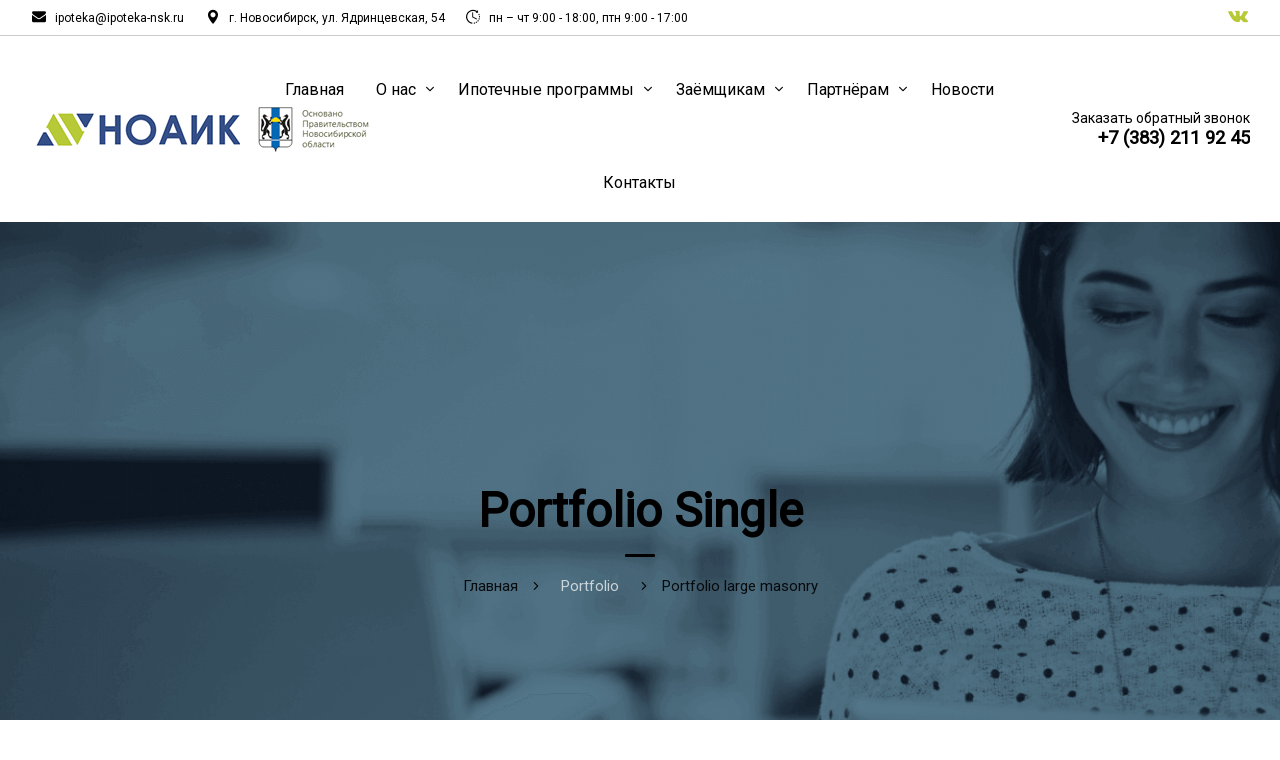

--- FILE ---
content_type: text/html; charset=UTF-8
request_url: https://noaik.ru/portfolio/portfolio-slarge-masonry/
body_size: 40672
content:

<!DOCTYPE html>
<html
lang="ru-RU" class="no-js">
	<head>		
		<meta charset="UTF-8" />
		<meta name="viewport" content="width=device-width, initial-scale=1, maximum-scale=1">
		<link rel="profile" href="http://gmpg.org/xfn/11" />
		<link rel="pingback" href="https://noaik.ru/xmlrpc.php" />		
<meta name='robots' content='index, follow, max-image-preview:large, max-snippet:-1, max-video-preview:-1' />

	<!-- This site is optimized with the Yoast SEO plugin v19.1 - https://yoast.com/wordpress/plugins/seo/ -->
	<title>Portfolio large masonry - НОАИК</title>
	<link rel="canonical" href="https://noaik.ru/portfolio/portfolio-slarge-masonry/" />
	<meta property="og:locale" content="ru_RU" />
	<meta property="og:type" content="article" />
	<meta property="og:title" content="Portfolio large masonry - НОАИК" />
	<meta property="og:description" content="Parturient montes nascetur ridiculus mus mauris vitae ultricies leo integer. Dolor sit amet consectetur adipiscing elit duis. Posuere urna nec tincidunt praesent semper feugiat nibh. Sit amet cursus sit amet. Sed risus pretium quam vulputate dignissim suspendisse in. Tellus id interdum velit laoreet id. At consectetur lorem donec massa sapien faucibus et molestie. Porta non [&hellip;]" />
	<meta property="og:url" content="https://noaik.ru/portfolio/portfolio-slarge-masonry/" />
	<meta property="og:site_name" content="НОАИК" />
	<meta property="og:image" content="https://noaik.ru/wp-content/uploads/2019/09/img_05.jpg" />
	<meta property="og:image:width" content="1920" />
	<meta property="og:image:height" content="1080" />
	<meta property="og:image:type" content="image/jpeg" />
	<meta name="twitter:card" content="summary_large_image" />
	<script type="application/ld+json" class="yoast-schema-graph">{"@context":"https://schema.org","@graph":[{"@type":"WebSite","@id":"https://noaik.ru/#website","url":"https://noaik.ru/","name":"НОАИК","description":"АО &quot;НОАИК&quot;: ипотека в Новосибирске выгодно","potentialAction":[{"@type":"SearchAction","target":{"@type":"EntryPoint","urlTemplate":"https://noaik.ru/?s={search_term_string}"},"query-input":"required name=search_term_string"}],"inLanguage":"ru-RU"},{"@type":"ImageObject","inLanguage":"ru-RU","@id":"https://noaik.ru/portfolio/portfolio-slarge-masonry/#primaryimage","url":"https://noaik.ru/wp-content/uploads/2019/09/img_05.jpg","contentUrl":"https://noaik.ru/wp-content/uploads/2019/09/img_05.jpg","width":1920,"height":1080},{"@type":"WebPage","@id":"https://noaik.ru/portfolio/portfolio-slarge-masonry/#webpage","url":"https://noaik.ru/portfolio/portfolio-slarge-masonry/","name":"Portfolio large masonry - НОАИК","isPartOf":{"@id":"https://noaik.ru/#website"},"primaryImageOfPage":{"@id":"https://noaik.ru/portfolio/portfolio-slarge-masonry/#primaryimage"},"datePublished":"2019-09-06T05:22:34+00:00","dateModified":"2019-09-06T05:22:34+00:00","breadcrumb":{"@id":"https://noaik.ru/portfolio/portfolio-slarge-masonry/#breadcrumb"},"inLanguage":"ru-RU","potentialAction":[{"@type":"ReadAction","target":["https://noaik.ru/portfolio/portfolio-slarge-masonry/"]}]},{"@type":"BreadcrumbList","@id":"https://noaik.ru/portfolio/portfolio-slarge-masonry/#breadcrumb","itemListElement":[{"@type":"ListItem","position":1,"name":"Главная страница","item":"https://noaik.ru/"},{"@type":"ListItem","position":2,"name":"Portfolio","item":"https://noaik.ru/portfolio/"},{"@type":"ListItem","position":3,"name":"Portfolio large masonry"}]}]}</script>
	<!-- / Yoast SEO plugin. -->


<link rel="alternate" type="application/rss+xml" title="НОАИК &raquo; Лента" href="https://noaik.ru/feed/" />
<link rel="alternate" type="application/rss+xml" title="НОАИК &raquo; Лента комментариев" href="https://noaik.ru/comments/feed/" />
<link rel="alternate" title="oEmbed (JSON)" type="application/json+oembed" href="https://noaik.ru/wp-json/oembed/1.0/embed?url=https%3A%2F%2Fnoaik.ru%2Fportfolio%2Fportfolio-slarge-masonry%2F" />
<link rel="alternate" title="oEmbed (XML)" type="text/xml+oembed" href="https://noaik.ru/wp-json/oembed/1.0/embed?url=https%3A%2F%2Fnoaik.ru%2Fportfolio%2Fportfolio-slarge-masonry%2F&#038;format=xml" />
<style id='wp-img-auto-sizes-contain-inline-css' type='text/css'>
img:is([sizes=auto i],[sizes^="auto," i]){contain-intrinsic-size:3000px 1500px}
/*# sourceURL=wp-img-auto-sizes-contain-inline-css */
</style>
<link rel='stylesheet' id='setech-theme-css' href='https://noaik.ru/wp-content/themes/setech/assets/css/main.css?ver=1.0.0' type='text/css' media='all' />
<style id='setech-theme-inline-css' type='text/css'>
body[data-boxed="true"] .site.wrap { background-color: #fff; }
.site-footer { background-color: #0b0d17; }
.menu-main-container.header_menu { font-family: Roboto;font-size: 16px;line-height: 27px; }
h1, .h1, h2, .h2, h3, .h3, h4, .h4, h5, .h5, h6, .h6, .rb-widget caption, .vc_pie_chart_value { font-family: Roboto;color: #000000; }
.title_ff, ul.products li.product .price, body.wpb-js-composer .vc_tta-title-text { font-family: Roboto; }
body, select { font-family: Roboto;color: #4C4C4D;font-size: 15px;line-height: 27px; }
.rb-widget ul li a { color: #4C4C4D; }
.site-sticky { background-color: #fff; }
.site-sticky.shadow { -webkit-box-shadow: 0 0 15px 5px rgba(16,1,148, 0.05);-moz-box-shadow: 0 0 15px 5px rgba(16,1,148, 0.05);box-shadow: 0 0 15px 5px rgba(16,1,148, 0.05); }
.site-sticky .menu-main-container.header_menu > .menu > .menu-item > a { color: #000000; }
.site-sticky .menu-main-container.header_menu > .menu > .menu-item > a:before, .site-sticky .menu-main-container.header_menu .menu-item-object-rb-megamenu .sub-menu .rb_megamenu_item .widgettitle:before { background-color: #b7c937; }
.site-header .top-bar-box { padding-top: 6px;padding-bottom: 5px; }
.top-bar-box { background-color: #ffffff; }
.top-bar-box:before { background-color: #cccccc; }
.header_icons > * ~ .mini-cart:not(:first-child) .woo_mini-count { border-color: #cccccc; }
.top-bar-box .container > * > a, .header_icons > .mini-cart > a, .wishlist_products_counter_number, .rb_compare_count, .woo_mini-count > span { color: rgba(0,0,0,0.8); }
.page_title_container { padding-top: 67px;padding-bottom: 46px;background: linear-gradient(-6deg, #EEF3F9, #EEF3F9);; }
.site-header-mobile .page_title_container { padding-top: 70px;padding-bottom: 60px; }
body:not(.single) .page_title_container .page_title_customizer_size { font-size: 56px; }
body.single .page_title_container .page_title_customizer_size { font-size: 48px; }
.page_title_container .single_post_categories a { color: #7e7e80; }
.page_title_container .page_title_customizer_size .page_title { color: #000000; }
.page_title_container .single_post_meta a { color: rgba(0,0,0,0.75); }
.page_title_container .single_post_meta a:not(:last-child):after { background-color: rgba(0,0,0,0.75); }
.page_title_container .title_divider { background-color: #cbcfd4; }
.page_title_container .woocommerce-breadcrumb *, .page_title_container .bread-crumbs * { color: rgba(0,0,0,0.75); }
.menu-main-container.header_menu > ul > .menu-item > a { padding-top: 40px;padding-bottom: 26px; }
.menu-right-info .have_a_question *, .menu-main-container.header_menu > .menu > .menu-item > a, .search-trigger { color: #000000; }
.menu-right-info .have_a_question i { color: #b7c937; }
.menu-main-container.header_menu > .menu > .menu-item > a:before, .menu-main-container.header_menu .menu-item-object-rb-megamenu .sub-menu .rb_megamenu_item .widgettitle:before { background-color: #b7c937; }
.menu-main-container.header_menu .sub-menu a { color: rgba(0,0,0,0.74); }
.menu-main-container.header_menu .sub-menu li.current-menu-item > a, .menu-main-container.header_menu .sub-menu li.current-menu-ancestor > a { color: #000000; }
.site-header-mobile .top-bar-box, .sticky-mobile { padding-top: 13px;padding-bottom: 13px; }
.site-header-mobile .top-bar-box, .site-sticky.sticky-mobile { background-color: #fff; }
.site-header-mobile .menu-trigger span, .site-sticky.sticky-mobile .menu-trigger span { background-color: #000000; }
.site-header-mobile .top-bar-box .container .mini-cart > a, .site-sticky.sticky-mobile .container .mini-cart > a { color: #000000; }
.site-header-mobile .sub-menu-trigger:before, .site-header-mobile .menu-box .menu-main-container > ul .menu-item a, .site-header-mobile .menu-box .rb_megamenu_item .rb_column_wrapper .widgettitle { color: #000000; }
.site-header-mobile .menu-box .menu-main-container > ul .current-menu-item > a, .site-header-mobile .menu-box .menu-main-container > ul .current-item-parent > a { color: #b7c937; }
@media screen and (min-width: 1367px), screen and (min-width: 1200px) and (any-hover: hover), screen and (min-width: 1200px) and (min--moz-device-pixel-ratio:0), screen and (min-width: 1200px) and (-ms-high-contrast: none), screen and (min-width: 1200px) and (-ms-high-contrast: active){
.menu-right-info .have_a_question a:hover, .search-trigger:hover { color: #b7c937; }
.menu-main-container.header_menu .sub-menu a:hover { color: #000000; }
.site-sticky .search-trigger:hover { color: #b7c937; }
.top-bar-box .container > *, .top-bar-box .container > * > a:hover, .header_icons > .mini-cart > a:hover { color: #000000; }
}
/*========================================================
====================== PRIMARY COLOR =====================
========================================================*/
ul li:before,
blockquote:before,
body.wpb-js-composer div[data-vc-action="collapse"] .vc_tta.vc_general .vc_tta-panel.vc_active .vc_tta-title-text,
body.wpb-js-composer div[data-vc-action="collapse"] .vc_tta.vc_general .vc_tta-panel.vc_active .vc_tta-controls-icon,
.rb-widget .recentcomments span:before,
.comment-body .comment-buttons a,
.single-content-title .cancel-reply a,
.required,
.post-date a:before,
.post-meta-wrapper a:before,
.post-meta-wrapper .social-share a,
.blog .blog-readmore-wrap .blog-readmore:after,
.search .blog-readmore-wrap .blog-readmore:after,
.rb_our_team_module .rb_team_member .information_wrapper .meta,
.rb_our_team_module .rb_team_member .information_wrapper .phone,
.rb_our_team_module .rb_team_member .information_wrapper .email,
.rb_presentation_module .presentation_triggers .presentation_trigger.active,
.rb_footer_template a,
.site-footer a,
.sub-menu-trigger:before,
.site-header-mobile .menu-box .current-menu-item > a,
.site-header-mobile .menu-box .current-item-parent > a,
.rb_carousel:hover .slick-arrow,
.comment-body .comment-meta .comment-admin,
.post-format .post-date:before,
.post:not(.format-chat) .post-content-inner > p:first-child::first-letter,
.rb-widget .widget-title:before,
.button-up:before
{ color: #b7c937; }
.rb-widget caption:before, 
.rb-widget .calendar_wrap table tbody td a,
.upsells.products > h2:before, .upsells.products > h2:after,
.related.products > h2:before, .related.products > h2:after,
.rb_carousel .slick-dots li button, 
.rb_custom_carousel .slick-dots li button,
.menu-main-container.header_menu > ul > .menu-item > a:before,
.blog.layout_small .post-author:before,
.portfolio-single-content .social-share:before,
.rb_portfolio_module .rb_portfolio_items .rb_portfolio_item .text_info .h5:after,
.header_icons .mini-cart .woo_mini-count > span,
.rb-widget .price_slider_wrapper .price_slider .ui-slider-handle,
.rb-widget .price_slider_wrapper .price_slider .ui-slider-range,
ul .menu-item-object-rb-megamenu .sub-menu .rb_megamenu_item .widgettitle:before,
.rb_latest_posts h5:before,
.rb-widget.rb-about .name:before,
.rb-widget .search-form .label .search-submit,
.rb-widget .woocommerce-product-search button,
.post.sticky .post-inner:before,
.format-link .media-alternate:before,
.post-format.format_quote,
.post-format.format_link:before,
.rb_custom_carousel .slick-arrow:hover,
.paging-navigation:not(.load_more) .pagination .current,
.woocommerce-pagination .current,
.post-navigation .nav-links li.archive-dots a span,
.post-navigation .nav-links li > a:before,
.rb_portfolio_module .portfolio-filter .portfolio-filter-trigger.active
{ background-color: #b7c937; }
body:not(.single):not([data-default="true"]) .format-quote .post-inner
{ background-color: #b7c937 !important; }
blockquote,
.rb_icon_preloader:after,
.rb-widget ul li.chosen a,
.rb-widget ul li.chosen:after,
.rb-widget .search-form .label input,
.woocommerce.single .content-area .site-main > .type-product .woocommerce-tabs .tabs li.active a
{ border-color: #b7c937; }
.rb_icon_preloader:after
{ border-color: #b7c937 transparent #b7c937 transparent; }
/*========================================================
===================== SECONDARY COLOR ====================
========================================================*/
.rb-widget .calendar_wrap,
body.wpb-js-composer .vc_tta.vc_general.vc_tta-o-all-clickable .vc_tta-panel,
body.wpb-js-composer .vc_tta.vc_general.vc_tta-tabs .vc_tta-panel .vc_tta-panel-body,
body.wpb-js-composer .vc_tta.vc_general.vc_tta-tabs .vc_tta-tabs-list li.vc_active,
.wpforms-container .wpforms-field[class*='fa-']:before,
.main_member_info:before,
.rb-widget.widget_search,
.rb-widget.widget_product_search,
.rb-widget .tagcloud a,
.woocommerce-pagination .page-numbers a, 
.paging-navigation:not(.load_more) .pagination > *,
.post:not(.format-chat) .post-content-inner > p:first-child::first-letter,
.post-meta .post-tags > *:not(span),
.post-meta .post-cats > *:not(span),
.author-information,
.post-format.format_link,
.rb_portfolio_module .portfolio-filter .portfolio-filter-trigger,
.post.sticky .post-inner
{ background-color: #eef3f9; }
.rb-widget.wpforms-widget input,
body:not(.single):not([data-default="true"]) .format-link .post-inner
{ background-color: #eef3f9 !important; }
@media screen and (max-width: 767px){	body.wpb-js-composer .vc_tta.vc_general.vc_tta-tabs .vc_tta-panel .vc_tta-panel-heading
	{ background-color: #eef3f9; }}
body.wpb-js-composer .vc_tta.vc_general.vc_tta-tabs .vc_tta-tabs-list li.vc_active
{ border-color: #eef3f9; }
/*========================================================
====================== BUTTONS COLOR =====================
========================================================*/ 
.rb_button,
a.showcoupon,
.next.page-numbers,
.prev.page-numbers,
body div.wpforms-container-full .wpforms-form button[type=submit]:hover,
body div.wpforms-container-full .wpforms-form button[type=submit],
.post-password-form input[type='submit'],
.comment-form .submit,
.added_to_cart,
.woo_mini_cart .button,
.woocommerce .button,
.rb_woo_modal_content .button
{ 
	background-color: #b7c937;
	border-color: #b7c937;
}
/*========================================================
===================== BACKGROUND COLOR ====================
========================================================*/
.toggle-content .hidden,
.site-content,
.rb_rev_slider,
.before_footer_shortcode
{ background-color: #fff; }
/*========================================================
==================== ONLY DESKTOP COLORS =================
========================================================*/
@media 
	screen and (min-width: 1367px), /*Disable this styles for iPad Pro 1024-1366*/
	screen and (min-width: 1200px) and (any-hover: hover), /*Check, is device a desktop (Not working on IE & FireFox)*/
	screen and (min-width: 1200px) and (min--moz-device-pixel-ratio:0), /*Check, is device a desktop with firefox*/
	screen and (min-width: 1200px) and (-ms-high-contrast: none), /*Check, is device a desktop with IE 10 or above*/
	screen and (min-width: 1200px) and (-ms-high-contrast: active) /*Check, is device a desktop with IE 10 or below*/
{
/*==================== PRIMARY COLOR ===================*/
.blog .post-inner .post-categories a:hover,
.rb_footer_template a:hover,
.site-footer a:hover,
.rb_presentation_module .presentation_triggers .presentation_trigger:hover,
.post .rb_carousel_wrapper .rb_carousel .slick-arrow:not(.slick-disabled):hover,
.portfolio-single-content .portfolio-content-wrapper .aside-part a:hover
{ color: #b7c937; }

.rb-widget.widget_archive ul li:hover:before,
.rb-widget.widget_categories ul li:hover:before,
.rb-widget.widget_meta ul li:hover:before,
.rb-widget.widget_pages ul li:hover:before,
.rb-widget.widget_nav_menu ul li:hover:before,
.rb-widget .tagcloud a:hover,
.paging-navigation:not(.load_more) .pagination *:hover,
.woocommerce-pagination .page-numbers a:hover,
.post-meta .post-cats > *:not(span):hover,
.post-meta .post-tags > *:not(span):hover
{ background-color: #b7c937; }
/*=================== BACKGROUND COLOR =================*/

}
/*========================================================
==================== ONLY TABLETS COLORS =================
========================================================*/
@media 
	screen and (max-width: 1199px), /*Check, is device a tablet*/
	screen and (max-width: 1366px) and (any-hover: none) /*Enable this styles for iPad Pro 1024-1366*/
{
}
/*# sourceURL=setech-theme-inline-css */
</style>
<link rel='stylesheet' id='style-css' href='https://noaik.ru/wp-content/themes/setech/style.css?ver=6.9' type='text/css' media='all' />
<style id='wp-emoji-styles-inline-css' type='text/css'>

	img.wp-smiley, img.emoji {
		display: inline !important;
		border: none !important;
		box-shadow: none !important;
		height: 1em !important;
		width: 1em !important;
		margin: 0 0.07em !important;
		vertical-align: -0.1em !important;
		background: none !important;
		padding: 0 !important;
	}
/*# sourceURL=wp-emoji-styles-inline-css */
</style>
<link rel='stylesheet' id='wp-block-library-css' href='https://noaik.ru/wp-includes/css/dist/block-library/style.min.css?ver=6.9' type='text/css' media='all' />
<style id='global-styles-inline-css' type='text/css'>
:root{--wp--preset--aspect-ratio--square: 1;--wp--preset--aspect-ratio--4-3: 4/3;--wp--preset--aspect-ratio--3-4: 3/4;--wp--preset--aspect-ratio--3-2: 3/2;--wp--preset--aspect-ratio--2-3: 2/3;--wp--preset--aspect-ratio--16-9: 16/9;--wp--preset--aspect-ratio--9-16: 9/16;--wp--preset--color--black: #000000;--wp--preset--color--cyan-bluish-gray: #abb8c3;--wp--preset--color--white: #ffffff;--wp--preset--color--pale-pink: #f78da7;--wp--preset--color--vivid-red: #cf2e2e;--wp--preset--color--luminous-vivid-orange: #ff6900;--wp--preset--color--luminous-vivid-amber: #fcb900;--wp--preset--color--light-green-cyan: #7bdcb5;--wp--preset--color--vivid-green-cyan: #00d084;--wp--preset--color--pale-cyan-blue: #8ed1fc;--wp--preset--color--vivid-cyan-blue: #0693e3;--wp--preset--color--vivid-purple: #9b51e0;--wp--preset--gradient--vivid-cyan-blue-to-vivid-purple: linear-gradient(135deg,rgb(6,147,227) 0%,rgb(155,81,224) 100%);--wp--preset--gradient--light-green-cyan-to-vivid-green-cyan: linear-gradient(135deg,rgb(122,220,180) 0%,rgb(0,208,130) 100%);--wp--preset--gradient--luminous-vivid-amber-to-luminous-vivid-orange: linear-gradient(135deg,rgb(252,185,0) 0%,rgb(255,105,0) 100%);--wp--preset--gradient--luminous-vivid-orange-to-vivid-red: linear-gradient(135deg,rgb(255,105,0) 0%,rgb(207,46,46) 100%);--wp--preset--gradient--very-light-gray-to-cyan-bluish-gray: linear-gradient(135deg,rgb(238,238,238) 0%,rgb(169,184,195) 100%);--wp--preset--gradient--cool-to-warm-spectrum: linear-gradient(135deg,rgb(74,234,220) 0%,rgb(151,120,209) 20%,rgb(207,42,186) 40%,rgb(238,44,130) 60%,rgb(251,105,98) 80%,rgb(254,248,76) 100%);--wp--preset--gradient--blush-light-purple: linear-gradient(135deg,rgb(255,206,236) 0%,rgb(152,150,240) 100%);--wp--preset--gradient--blush-bordeaux: linear-gradient(135deg,rgb(254,205,165) 0%,rgb(254,45,45) 50%,rgb(107,0,62) 100%);--wp--preset--gradient--luminous-dusk: linear-gradient(135deg,rgb(255,203,112) 0%,rgb(199,81,192) 50%,rgb(65,88,208) 100%);--wp--preset--gradient--pale-ocean: linear-gradient(135deg,rgb(255,245,203) 0%,rgb(182,227,212) 50%,rgb(51,167,181) 100%);--wp--preset--gradient--electric-grass: linear-gradient(135deg,rgb(202,248,128) 0%,rgb(113,206,126) 100%);--wp--preset--gradient--midnight: linear-gradient(135deg,rgb(2,3,129) 0%,rgb(40,116,252) 100%);--wp--preset--font-size--small: 13px;--wp--preset--font-size--medium: 20px;--wp--preset--font-size--large: 36px;--wp--preset--font-size--x-large: 42px;--wp--preset--spacing--20: 0.44rem;--wp--preset--spacing--30: 0.67rem;--wp--preset--spacing--40: 1rem;--wp--preset--spacing--50: 1.5rem;--wp--preset--spacing--60: 2.25rem;--wp--preset--spacing--70: 3.38rem;--wp--preset--spacing--80: 5.06rem;--wp--preset--shadow--natural: 6px 6px 9px rgba(0, 0, 0, 0.2);--wp--preset--shadow--deep: 12px 12px 50px rgba(0, 0, 0, 0.4);--wp--preset--shadow--sharp: 6px 6px 0px rgba(0, 0, 0, 0.2);--wp--preset--shadow--outlined: 6px 6px 0px -3px rgb(255, 255, 255), 6px 6px rgb(0, 0, 0);--wp--preset--shadow--crisp: 6px 6px 0px rgb(0, 0, 0);}:where(.is-layout-flex){gap: 0.5em;}:where(.is-layout-grid){gap: 0.5em;}body .is-layout-flex{display: flex;}.is-layout-flex{flex-wrap: wrap;align-items: center;}.is-layout-flex > :is(*, div){margin: 0;}body .is-layout-grid{display: grid;}.is-layout-grid > :is(*, div){margin: 0;}:where(.wp-block-columns.is-layout-flex){gap: 2em;}:where(.wp-block-columns.is-layout-grid){gap: 2em;}:where(.wp-block-post-template.is-layout-flex){gap: 1.25em;}:where(.wp-block-post-template.is-layout-grid){gap: 1.25em;}.has-black-color{color: var(--wp--preset--color--black) !important;}.has-cyan-bluish-gray-color{color: var(--wp--preset--color--cyan-bluish-gray) !important;}.has-white-color{color: var(--wp--preset--color--white) !important;}.has-pale-pink-color{color: var(--wp--preset--color--pale-pink) !important;}.has-vivid-red-color{color: var(--wp--preset--color--vivid-red) !important;}.has-luminous-vivid-orange-color{color: var(--wp--preset--color--luminous-vivid-orange) !important;}.has-luminous-vivid-amber-color{color: var(--wp--preset--color--luminous-vivid-amber) !important;}.has-light-green-cyan-color{color: var(--wp--preset--color--light-green-cyan) !important;}.has-vivid-green-cyan-color{color: var(--wp--preset--color--vivid-green-cyan) !important;}.has-pale-cyan-blue-color{color: var(--wp--preset--color--pale-cyan-blue) !important;}.has-vivid-cyan-blue-color{color: var(--wp--preset--color--vivid-cyan-blue) !important;}.has-vivid-purple-color{color: var(--wp--preset--color--vivid-purple) !important;}.has-black-background-color{background-color: var(--wp--preset--color--black) !important;}.has-cyan-bluish-gray-background-color{background-color: var(--wp--preset--color--cyan-bluish-gray) !important;}.has-white-background-color{background-color: var(--wp--preset--color--white) !important;}.has-pale-pink-background-color{background-color: var(--wp--preset--color--pale-pink) !important;}.has-vivid-red-background-color{background-color: var(--wp--preset--color--vivid-red) !important;}.has-luminous-vivid-orange-background-color{background-color: var(--wp--preset--color--luminous-vivid-orange) !important;}.has-luminous-vivid-amber-background-color{background-color: var(--wp--preset--color--luminous-vivid-amber) !important;}.has-light-green-cyan-background-color{background-color: var(--wp--preset--color--light-green-cyan) !important;}.has-vivid-green-cyan-background-color{background-color: var(--wp--preset--color--vivid-green-cyan) !important;}.has-pale-cyan-blue-background-color{background-color: var(--wp--preset--color--pale-cyan-blue) !important;}.has-vivid-cyan-blue-background-color{background-color: var(--wp--preset--color--vivid-cyan-blue) !important;}.has-vivid-purple-background-color{background-color: var(--wp--preset--color--vivid-purple) !important;}.has-black-border-color{border-color: var(--wp--preset--color--black) !important;}.has-cyan-bluish-gray-border-color{border-color: var(--wp--preset--color--cyan-bluish-gray) !important;}.has-white-border-color{border-color: var(--wp--preset--color--white) !important;}.has-pale-pink-border-color{border-color: var(--wp--preset--color--pale-pink) !important;}.has-vivid-red-border-color{border-color: var(--wp--preset--color--vivid-red) !important;}.has-luminous-vivid-orange-border-color{border-color: var(--wp--preset--color--luminous-vivid-orange) !important;}.has-luminous-vivid-amber-border-color{border-color: var(--wp--preset--color--luminous-vivid-amber) !important;}.has-light-green-cyan-border-color{border-color: var(--wp--preset--color--light-green-cyan) !important;}.has-vivid-green-cyan-border-color{border-color: var(--wp--preset--color--vivid-green-cyan) !important;}.has-pale-cyan-blue-border-color{border-color: var(--wp--preset--color--pale-cyan-blue) !important;}.has-vivid-cyan-blue-border-color{border-color: var(--wp--preset--color--vivid-cyan-blue) !important;}.has-vivid-purple-border-color{border-color: var(--wp--preset--color--vivid-purple) !important;}.has-vivid-cyan-blue-to-vivid-purple-gradient-background{background: var(--wp--preset--gradient--vivid-cyan-blue-to-vivid-purple) !important;}.has-light-green-cyan-to-vivid-green-cyan-gradient-background{background: var(--wp--preset--gradient--light-green-cyan-to-vivid-green-cyan) !important;}.has-luminous-vivid-amber-to-luminous-vivid-orange-gradient-background{background: var(--wp--preset--gradient--luminous-vivid-amber-to-luminous-vivid-orange) !important;}.has-luminous-vivid-orange-to-vivid-red-gradient-background{background: var(--wp--preset--gradient--luminous-vivid-orange-to-vivid-red) !important;}.has-very-light-gray-to-cyan-bluish-gray-gradient-background{background: var(--wp--preset--gradient--very-light-gray-to-cyan-bluish-gray) !important;}.has-cool-to-warm-spectrum-gradient-background{background: var(--wp--preset--gradient--cool-to-warm-spectrum) !important;}.has-blush-light-purple-gradient-background{background: var(--wp--preset--gradient--blush-light-purple) !important;}.has-blush-bordeaux-gradient-background{background: var(--wp--preset--gradient--blush-bordeaux) !important;}.has-luminous-dusk-gradient-background{background: var(--wp--preset--gradient--luminous-dusk) !important;}.has-pale-ocean-gradient-background{background: var(--wp--preset--gradient--pale-ocean) !important;}.has-electric-grass-gradient-background{background: var(--wp--preset--gradient--electric-grass) !important;}.has-midnight-gradient-background{background: var(--wp--preset--gradient--midnight) !important;}.has-small-font-size{font-size: var(--wp--preset--font-size--small) !important;}.has-medium-font-size{font-size: var(--wp--preset--font-size--medium) !important;}.has-large-font-size{font-size: var(--wp--preset--font-size--large) !important;}.has-x-large-font-size{font-size: var(--wp--preset--font-size--x-large) !important;}
/*# sourceURL=global-styles-inline-css */
</style>

<style id='classic-theme-styles-inline-css' type='text/css'>
/*! This file is auto-generated */
.wp-block-button__link{color:#fff;background-color:#32373c;border-radius:9999px;box-shadow:none;text-decoration:none;padding:calc(.667em + 2px) calc(1.333em + 2px);font-size:1.125em}.wp-block-file__button{background:#32373c;color:#fff;text-decoration:none}
/*# sourceURL=/wp-includes/css/classic-themes.min.css */
</style>
<link rel='stylesheet' id='rbsvgi-f-css-css' href='https://noaik.ru/wp-content/plugins/rb-svg-icons/rbsvgi_f.css?ver=6.9' type='text/css' media='all' />
<link rel='stylesheet' id='rs-plugin-settings-css' href='https://noaik.ru/wp-content/plugins/revslider/public/assets/css/rs6.css?ver=6.4.5' type='text/css' media='all' />
<style id='rs-plugin-settings-inline-css' type='text/css'>
#rs-demo-id {}
/*# sourceURL=rs-plugin-settings-inline-css */
</style>
<link rel='stylesheet' id='uaf_client_css-css' href='https://noaik.ru/wp-content/uploads/useanyfont/uaf.css?ver=1655288217' type='text/css' media='all' />
<link rel='stylesheet' id='popup-maker-site-css' href='//noaik.ru/wp-content/uploads/pum/pum-site-styles.css?generated=1663843491&#038;ver=1.16.7' type='text/css' media='all' />
<link rel='stylesheet' id='wp-block-paragraph-css' href='https://noaik.ru/wp-includes/blocks/paragraph/style.min.css?ver=6.9' type='text/css' media='all' />
<script type="text/javascript" src="https://noaik.ru/wp-includes/js/jquery/jquery.min.js?ver=3.7.1" id="jquery-core-js"></script>
<script type="text/javascript" src="https://noaik.ru/wp-includes/js/jquery/jquery-migrate.min.js?ver=3.4.1" id="jquery-migrate-js"></script>
<script type="text/javascript" src="https://noaik.ru/wp-content/themes/setech/assets/js/slick-slider.min.js?ver=1.8.1" id="rb-slick-slider-js"></script>
<script type="text/javascript" src="https://noaik.ru/wp-content/plugins/revslider/public/assets/js/rbtools.min.js?ver=6.4.4" id="tp-tools-js"></script>
<script type="text/javascript" src="https://noaik.ru/wp-content/plugins/revslider/public/assets/js/rs6.min.js?ver=6.4.5" id="revmin-js"></script>
<script type="text/javascript" src="https://noaik.ru/wp-includes/js/dist/hooks.min.js?ver=dd5603f07f9220ed27f1" id="wp-hooks-js"></script>
<script type="text/javascript" src="https://noaik.ru/wp-includes/js/dist/vendor/wp-polyfill.min.js?ver=3.15.0" id="wp-polyfill-js"></script>
<script type="text/javascript" id="say-what-js-js-extra">
/* <![CDATA[ */
var say_what_data = {"replacements":{"wp-recall|Home|":"\u0413\u043b\u0430\u0432\u043d\u0430\u044f"}};
//# sourceURL=say-what-js-js-extra
/* ]]> */
</script>
<script type="text/javascript" src="https://noaik.ru/wp-content/plugins/say-what/assets/build/frontend.js?ver=658db854f48fb86c32bd0f1d219c2d63" id="say-what-js-js"></script>
<link rel="https://api.w.org/" href="https://noaik.ru/wp-json/" /><link rel="alternate" title="JSON" type="application/json" href="https://noaik.ru/wp-json/wp/v2/rb_portfolio/828" /><link rel="EditURI" type="application/rsd+xml" title="RSD" href="https://noaik.ru/xmlrpc.php?rsd" />
<meta name="generator" content="WordPress 6.9" />
<link rel='shortlink' href='https://noaik.ru/?p=828' />
<script type="text/javascript">
		           var rb_ajaxurl = "https://noaik.ru/wp-admin/admin-ajax.php";
		         </script><script type="text/javascript">
		           var rb_ajaxurl = "https://noaik.ru/wp-admin/admin-ajax.php";
		         </script><style type="text/css">.recentcomments a{display:inline !important;padding:0 !important;margin:0 !important;}</style><meta name="generator" content="Powered by WPBakery Page Builder - drag and drop page builder for WordPress."/>
<meta name="generator" content="Powered by Slider Revolution 6.4.5 - responsive, Mobile-Friendly Slider Plugin for WordPress with comfortable drag and drop interface." />
<link rel="icon" href="https://noaik.ru/wp-content/uploads/2013/06/cropped-фав-32x32.png" sizes="32x32" />
<link rel="icon" href="https://noaik.ru/wp-content/uploads/2013/06/cropped-фав-192x192.png" sizes="192x192" />
<link rel="apple-touch-icon" href="https://noaik.ru/wp-content/uploads/2013/06/cropped-фав-180x180.png" />
<meta name="msapplication-TileImage" content="https://noaik.ru/wp-content/uploads/2013/06/cropped-фав-270x270.png" />
<script type="text/javascript">function setREVStartSize(e){
			//window.requestAnimationFrame(function() {				 
				window.RSIW = window.RSIW===undefined ? window.innerWidth : window.RSIW;	
				window.RSIH = window.RSIH===undefined ? window.innerHeight : window.RSIH;	
				try {								
					var pw = document.getElementById(e.c).parentNode.offsetWidth,
						newh;
					pw = pw===0 || isNaN(pw) ? window.RSIW : pw;
					e.tabw = e.tabw===undefined ? 0 : parseInt(e.tabw);
					e.thumbw = e.thumbw===undefined ? 0 : parseInt(e.thumbw);
					e.tabh = e.tabh===undefined ? 0 : parseInt(e.tabh);
					e.thumbh = e.thumbh===undefined ? 0 : parseInt(e.thumbh);
					e.tabhide = e.tabhide===undefined ? 0 : parseInt(e.tabhide);
					e.thumbhide = e.thumbhide===undefined ? 0 : parseInt(e.thumbhide);
					e.mh = e.mh===undefined || e.mh=="" || e.mh==="auto" ? 0 : parseInt(e.mh,0);		
					if(e.layout==="fullscreen" || e.l==="fullscreen") 						
						newh = Math.max(e.mh,window.RSIH);					
					else{					
						e.gw = Array.isArray(e.gw) ? e.gw : [e.gw];
						for (var i in e.rl) if (e.gw[i]===undefined || e.gw[i]===0) e.gw[i] = e.gw[i-1];					
						e.gh = e.el===undefined || e.el==="" || (Array.isArray(e.el) && e.el.length==0)? e.gh : e.el;
						e.gh = Array.isArray(e.gh) ? e.gh : [e.gh];
						for (var i in e.rl) if (e.gh[i]===undefined || e.gh[i]===0) e.gh[i] = e.gh[i-1];
											
						var nl = new Array(e.rl.length),
							ix = 0,						
							sl;					
						e.tabw = e.tabhide>=pw ? 0 : e.tabw;
						e.thumbw = e.thumbhide>=pw ? 0 : e.thumbw;
						e.tabh = e.tabhide>=pw ? 0 : e.tabh;
						e.thumbh = e.thumbhide>=pw ? 0 : e.thumbh;					
						for (var i in e.rl) nl[i] = e.rl[i]<window.RSIW ? 0 : e.rl[i];
						sl = nl[0];									
						for (var i in nl) if (sl>nl[i] && nl[i]>0) { sl = nl[i]; ix=i;}															
						var m = pw>(e.gw[ix]+e.tabw+e.thumbw) ? 1 : (pw-(e.tabw+e.thumbw)) / (e.gw[ix]);					
						newh =  (e.gh[ix] * m) + (e.tabh + e.thumbh);
					}				
					if(window.rs_init_css===undefined) window.rs_init_css = document.head.appendChild(document.createElement("style"));					
					document.getElementById(e.c).height = newh+"px";
					window.rs_init_css.innerHTML += "#"+e.c+"_wrapper { height: "+newh+"px }";				
				} catch(e){
					console.log("Failure at Presize of Slider:" + e)
				}					   
			//});
		  };</script>
		<style type="text/css" id="wp-custom-css">
			.page_title_container {
    margin: 0!important;
}
div.vc_tta-panel-body > div > div > div > ul > li:nth-child(2) > span > a {
    text-decoration: underline!important;
}
div > p > a {
    text-decoration: underline;
}
.vc_row.wpb_row.vc_row-fluid.vc_row-no-padding {
    padding: 0!important;
}
.rb_textmodule_60cc5969687a2.rb_textmodule.with_subtitle.mobile_align_center {
    border: none!important;
}

.vc_row.wpb_row.vc_inner.vc_row-fluid.vc_custom_1624004635509.vc_row-has-fill {
    border-top: 1px solid!important;
    padding-top: 20px!important;
}

a.rb_textmodule_button.rb_button.arrow_fade_out.medium {
    margin: 0!important;
}

.vc_row.wpb_row.vc_inner.vc_row-fluid.vc_custom_1624004635509.vc_row-has-fill {
    display: flex!important;
    align-items: center!important;
}

.shadowProgram {
    background: #FFFFFF;
    box-shadow: 0px 0px 15px rgba(0, 0, 0, 0.1);
    border-radius: 9px;
}
.rb_footer_template, .site-footer {
    margin: 0px;
}
.vc_row.wpb_row.vc_inner.vc_row-fluid.vc_custom_1624018173142.vc_row-has-fill {
    display: flex;
    align-items: center;
}
px;
}
.menu > .menu-item > a:before, .menu-item-object-rb-new-megamenu .sub-menu .rb_megamenu_item .widgettitle:before {
    background-color: #B7C937!important;
}
p.logged-in-as {
    display: none;
}
.menu > .menu-item > a:before, .menu-item-object-rb-new-megamenu .sub-menu .rb_megamenu_item .widgettitle:before {
    background-color: #B7C937!important;
}
.custom .page_title_container .scroll_anim {
	padding: 145px 15px!important;
}
.title_divider {
    background-color: #000!important;
}

nav.bread-crumbs > a,nav.bread-crumbs > span {
    color: #000!important;
}
.page_title {
    color: #000!important;
}
.single_post_categories.title_ff {
    display: none;
}
ul.sub-menu {
    width: 400px!important;
}
.rowFlex {
    border-top: 1px solid grey;
    z-index: 1232132132132;
    padding-top: 15px;
	   display: flex;
    justify-content: center;
    align-items: center;
}
.alignItems {
    display:flex;
        align-items: center;
}
.page_title_container {
    background-repeat: no-repeat;
    background-size: cover!important;
}
.custom .page_title_container .scroll_anim {
    padding: 150px 0px!important;
}
.hustle-content,.hustle-ui.module_id_1 .hustle-layout .hustle-layout-body {
    background: #344F88!important;
}

form.hustle-layout-form {
    background: #EFF3F8!important;
}
.hustle-ui.module_id_1 .hustle-form button.hustle-button-submit {
    background: #344F88!important;
}

.hustle-ui.module_id_1 button.hustle-button-close {
    color: #fff!important;
}

input#hustle-field-last_name-module-1 {
    height: 40px;
}

input#hustle-field-name-module-1 {
    height: 40px;
}

input#hustle-field-phone-module-1 {
    height: 40px;
}

input#hustle-field-email-module-1 {
    height: 40px;
}
.vc_custom_1624284355395 {
    padding-right: 30px !important;
    padding-left: 30px !important;
}
.callMe h3 {
    font-size: 11px!important;
    font-weight: 300!important;
}
h1.page_title {
    max-width: 1200px;

    margin: 0 auto!important;

}
div#site {
    overflow-x: hidden;
}
div#girl {
    position: relative!important;
    width: 150%!important;
    top: -150px!important;
    margin-bottom:-210px!important;
}
@media screen and (max-width:1200px) {
	div#girl {
   top:0px;
}

}
@media screen and (max-width:768px) {
	div#girl {
    top: -50px!important;
    left: 30%!important;
    width: 80%!important;
}

}
.rb-widget.wpforms-widget,.rb-widget.rb_banner.rb-banner {
    display: none;
} {
    display: none;
}
@media screen and (max-width:768px) {
.vc_row.wpb_row.vc_inner.vc_row-fluid.rowFlex.vc_custom_1624545183631.vc_row-has-fill {
    display: flex;
    flex-direction: column;
    align-items: center;
}

div#rb_icon_list_60d5b86a1531a {
    display: flex;
}

.vc_column-inner.vc_custom_1624618950115 {

    display: flex;
    justify-content: center;
}

#rb_column_60d5b86a14aa1 > .wpb_column > .vc_column-inner {
    padding-bottom: 10px!important;
}

#rb_column_60d5b86a14fd2 > .wpb_column > .vc_column-inner {
    padding-bottom: 10px!important;
}
.vc_row.wpb_row.vc_inner.vc_row-fluid.rowFlex.vc_custom_1624545183631.vc_row-has-fill {
    display: flex!important;
    flex-direction: column!important;
}

.rb_textmodule_60d5bb1644812, .rb_textmodule_60d5bb1644812 ul {
    text-align: center!important;
}

div#rb_icon_list_60d5bb1644e57 {
    display: flex!important;
}
.rb_icon_list_module {
    display: flex!important;
}
	div#rb_icon_list_60dc2e303c5af {
    display: flex!important;
    flex-direction: column!important;
    justify-content: center;
    align-items: center;
}

a.custom_url {
    margin: 0!important;
}

a.custom_url > span {
    text-align: center!important;
    margin-top: 10px;
	font-size:16px!important;
}
	.vc_custom_1624618919735 .rb_icon_list_module {
    flex-direction: column!important;
}

}
html.pum-open.pum-open-overlay, html.pum-open.pum-open-overlay.pum-open-fixed .pum-overlay {
    overflow: visible!important;
}

.grecaptcha-badge {
display: none !important;
}		</style>
		<noscript><style> .wpb_animate_when_almost_visible { opacity: 1; }</style></noscript>		<!-- Pixel -->
<script type="text/javascript">
    (function (d, w) {
        var n = d.getElementsByTagName("script")[0],
            s = d.createElement("script");
            s.type = "text/javascript";
            s.async = true;
            s.src = "https://qoopler.ru/index.php?ref="+d.referrer+"&page=" + encodeURIComponent(w.location.href);
            n.parentNode.insertBefore(s, n);
    })(document, window);
</script>		
<!-- /Pixel -->
	<style id='rb-footer-inline-css' type='text/css'>
.vc_custom_1624545622776{border-bottom-width: 1px !important;padding-top: 5px !important;padding-right: 85px !important;padding-bottom: 6px !important;padding-left: 85px !important;background-color: #ffffff !important;border-bottom-color: rgba(0,0,0,0.2) !important;border-bottom-style: solid !important;}.vc_custom_1624284355395{padding-right: 85px !important;padding-left: 85px !important;background-color: #ffffff !important;}.vc_custom_1627036413631{margin-bottom: -7px !important;}.vc_custom_1655313748087{padding-top: 260px !important;padding-bottom: 300px !important;background-image: url(http://noaik.ru/wp-content/uploads/2019/09/img_case_03.png?id=1380) !important;}
.rb_content_6979395b1274d > .vc_row{ background-attachment: scroll !important; background-repeat: no-repeat !important; } .rb_content_6979395b1274d > .vc_row{ background-size: cover !important; } .rb_content_6979395b1274d > .vc_row{ background-position: center !important; }
#rb_column_6979395b12a88 > .wpb_column > .vc_column-inner{ background-attachment: scroll !important; background-repeat: no-repeat !important; } #rb_column_6979395b12a88 > .wpb_column > .vc_column-inner{ background-size: cover !important; } #rb_column_6979395b12a88 > .wpb_column > .vc_column-inner{ background-position: center !important; }
#rb_icon_list_6979395b12bd1 i:before{ font-size: 14px; } #rb_icon_list_6979395b12bd1 .title{ font-size: 12px; } #rb_icon_list_6979395b12bd1 .title.larger{ font-size: 15px; font-weight: 500; } #rb_icon_list_6979395b12bd1.direction_line > *{ margin-right: 20px; } #rb_icon_list_6979395b12bd1.direction_column > * > *{ margin-top: 20px; } #rb_icon_list_6979395b12bd1 > a, #rb_icon_list_6979395b12bd1 > p, #rb_icon_list_6979395b12bd1 > .mini-cart > a, #rb_icon_list_6979395b12bd1 .wpml-ls-statics-shortcode_actions .wpml-ls-current-language > a{ color: #000000; } @media screen and (min-width: 1367px), /*Disable this styles for iPad Pro 1024-1366*/ screen and (min-width: 1200px) and (any-hover: hover), /*Check, is device a desktop (Not working on IE & FireFox)*/ screen and (min-width: 1200px) and (min--moz-device-pixel-ratio:0), /*Check, is device a desktop with firefox*/ screen and (min-width: 1200px) and (-ms-high-contrast: none), /*Check, is device a desktop with IE 10 or above*/ screen and (min-width: 1200px) and (-ms-high-contrast: active) /*Check, is device a desktop with IE 10 or above*/ { #rb_icon_list_6979395b12bd1 > a:hover, #rb_icon_list_6979395b12bd1 > .mini-cart > a:hover, #rb_icon_list_6979395b12bd1 .wpml-ls-statics-shortcode_actions .wpml-ls-current-language > a:hover{ color: #3b7eff; } }
#rb_column_6979395b12c9d > .wpb_column > .vc_column-inner{ background-attachment: scroll !important; background-repeat: no-repeat !important; } #rb_column_6979395b12c9d > .wpb_column > .vc_column-inner{ background-size: cover !important; } #rb_column_6979395b12c9d > .wpb_column > .vc_column-inner{ background-position: center !important; }
#rb_icon_list_6979395b12d9f{ text-align: right; } #rb_icon_list_6979395b12d9f i:before{ font-size: 20px; } #rb_icon_list_6979395b12d9f .title{ font-size: 12px; } #rb_icon_list_6979395b12d9f .title.larger{ font-size: 15px; font-weight: 500; } #rb_icon_list_6979395b12d9f.direction_line > *{ margin-right: 11px; } #rb_icon_list_6979395b12d9f.direction_column > * > *{ margin-top: 11px; } #rb_icon_list_6979395b12d9f > a, #rb_icon_list_6979395b12d9f > p, #rb_icon_list_6979395b12d9f > .mini-cart > a, #rb_icon_list_6979395b12d9f .wpml-ls-statics-shortcode_actions .wpml-ls-current-language > a{ color: #b7c937; } @media screen and (min-width: 1367px), /*Disable this styles for iPad Pro 1024-1366*/ screen and (min-width: 1200px) and (any-hover: hover), /*Check, is device a desktop (Not working on IE & FireFox)*/ screen and (min-width: 1200px) and (min--moz-device-pixel-ratio:0), /*Check, is device a desktop with firefox*/ screen and (min-width: 1200px) and (-ms-high-contrast: none), /*Check, is device a desktop with IE 10 or above*/ screen and (min-width: 1200px) and (-ms-high-contrast: active) /*Check, is device a desktop with IE 10 or above*/ { #rb_icon_list_6979395b12d9f > a:hover, #rb_icon_list_6979395b12d9f > .mini-cart > a:hover, #rb_icon_list_6979395b12d9f .wpml-ls-statics-shortcode_actions .wpml-ls-current-language > a:hover{ color: #566c9b; } }
.rb_content_6979395b12e75 > .vc_row{ background-attachment: scroll !important; background-repeat: no-repeat !important; } .rb_content_6979395b12e75 > .vc_row{ background-size: cover !important; } .rb_content_6979395b12e75 > .vc_row{ background-position: center !important; }
#rb_column_6979395b12fbf > .wpb_column > .vc_column-inner{ background-attachment: scroll !important; background-repeat: no-repeat !important; } #rb_column_6979395b12fbf > .wpb_column > .vc_column-inner{ background-size: cover !important; } #rb_column_6979395b12fbf > .wpb_column > .vc_column-inner{ background-position: center !important; }
#rb_column_6979395b13160 > .wpb_column > .vc_column-inner{ background-attachment: scroll !important; background-repeat: no-repeat !important; } #rb_column_6979395b13160 > .wpb_column > .vc_column-inner{ background-size: cover !important; } #rb_column_6979395b13160 > .wpb_column > .vc_column-inner{ background-position: center !important; }
#rb_menu_6979395b1324d > ul{ -webkit-justify-content: center; justify-content: center; } #rb_menu_6979395b1324d > .menu > .menu-item > a{ color: #000000; } #rb_menu_6979395b1324d > .menu > .menu-item > a:before, #rb_menu_6979395b1324d .menu-item-object-rb-new-megamenu .sub-menu .rb_megamenu_item .widgettitle:before{ background-color: #b7c937; }
#rb_column_6979395b179d0 > .wpb_column > .vc_column-inner{ background-attachment: scroll !important; background-repeat: no-repeat !important; } #rb_column_6979395b179d0 > .wpb_column > .vc_column-inner{ background-size: cover !important; } #rb_column_6979395b179d0 > .wpb_column > .vc_column-inner{ background-position: center !important; }
#rb_service_6979395b17c75{ margin-bottom: -7px !important; } #rb_service_6979395b17c75{ -webkit-align-items: center; -moz-align-items: center; -ms-align-items: center; align-items: center; } #rb_service_6979395b17c75 .author_wrapper:before{ background-color: rgba(0,0,0,.5); } #rb_service_6979395b17c75{ text-align: right; } #rb_service_6979395b17c75 .service_image_wrapper{ width: 30px; } #rb_service_6979395b17c75 .service_icon_wrapper i, #rb_service_6979395b17c75 .service_icon_wrapper i:before{ font-size: 30px; } #rb_service_6979395b17c75 .service_icon_wrapper i.svg{ width: 30px !important; height: 30px !important; } #rb_service_6979395b17c75 .service_title{ font-size: 14px; } #rb_service_6979395b17c75 .service_title{ line-height: 27px; } #rb_service_6979395b17c75 .content_wrapper{ font-size: 15px; } #rb_service_6979395b17c75 .content_wrapper{ line-height: 27px; } #rb_service_6979395b17c75 .service_title{ margin: 0px 0px 0px 0px; } #rb_service_6979395b17c75:not(.shape_none) .service_icon_wrapper{ background-color: #ffffff; } #rb_service_6979395b17c75 .service_icon_wrapper i, #rb_service_6979395b17c75 .service_icon_wrapper i:before{ color: #3b7eff; } #rb_service_6979395b17c75 .service_icon_wrapper svg{ fill: #3b7eff; } #rb_service_6979395b17c75 .author_wrapper, #rb_service_6979395b17c75 .service_title{ color: #000000; } #rb_service_6979395b17c75 .content_wrapper, #rb_service_6979395b17c75 .content_wrapper > a{ color: #000000; } @media screen and (min-width: 1367px), screen and (min-width: 1200px) and (any-hover: hover), screen and (min-width: 1200px) and (min--moz-device-pixel-ratio:0), screen and (min-width: 1200px) and (-ms-high-contrast: none), screen and (min-width: 1200px) and (-ms-high-contrast: active) { #rb_service_6979395b17c75:not(.shape_none):hover .service_icon_wrapper{ background-color: #ffffff; } #rb_service_6979395b17c75:hover .service_icon_wrapper i, #rb_service_6979395b17c75:hover .service_icon_wrapper i:before{ color: #3b7eff; } #rb_service_6979395b17c75:hover .service_icon_wrapper svg{ fill: #3b7eff; } #rb_service_6979395b17c75:hover .service_title{ color: #3b7eff; } #rb_service_6979395b17c75:hover .content_wrapper, #rb_service_6979395b17c75:hover .content_wrapper > a{ color: #3b7eff; } #rb_service_6979395b17c75 .content_wrapper > a:hover{ color: #3b7eff; } }
#rb_service_6979395b17fcd{ -webkit-align-items: center; -moz-align-items: center; -ms-align-items: center; align-items: center; } #rb_service_6979395b17fcd .author_wrapper:before{ background-color: rgba(0,0,0,.5); } #rb_service_6979395b17fcd{ text-align: right; } #rb_service_6979395b17fcd .service_image_wrapper{ width: 30px; } #rb_service_6979395b17fcd .service_icon_wrapper i, #rb_service_6979395b17fcd .service_icon_wrapper i:before{ font-size: 30px; } #rb_service_6979395b17fcd .service_icon_wrapper i.svg{ width: 30px !important; height: 30px !important; } #rb_service_6979395b17fcd .service_title{ font-size: 14px; } #rb_service_6979395b17fcd .service_title{ line-height: 27px; } #rb_service_6979395b17fcd .content_wrapper{ font-size: 15px; } #rb_service_6979395b17fcd .content_wrapper{ line-height: 27px; } #rb_service_6979395b17fcd .service_title{ margin: 0px 0px 0px 0px; } #rb_service_6979395b17fcd:not(.shape_none) .service_icon_wrapper{ background-color: #ffffff; } #rb_service_6979395b17fcd .service_icon_wrapper i, #rb_service_6979395b17fcd .service_icon_wrapper i:before{ color: #3b7eff; } #rb_service_6979395b17fcd .service_icon_wrapper svg{ fill: #3b7eff; } #rb_service_6979395b17fcd .author_wrapper, #rb_service_6979395b17fcd .service_title{ color: #000000; } #rb_service_6979395b17fcd .content_wrapper, #rb_service_6979395b17fcd .content_wrapper > a{ color: #000000; } @media screen and (min-width: 1367px), screen and (min-width: 1200px) and (any-hover: hover), screen and (min-width: 1200px) and (min--moz-device-pixel-ratio:0), screen and (min-width: 1200px) and (-ms-high-contrast: none), screen and (min-width: 1200px) and (-ms-high-contrast: active) { #rb_service_6979395b17fcd:not(.shape_none):hover .service_icon_wrapper{ background-color: #ffffff; } #rb_service_6979395b17fcd:hover .service_icon_wrapper i, #rb_service_6979395b17fcd:hover .service_icon_wrapper i:before{ color: #3b7eff; } #rb_service_6979395b17fcd:hover .service_icon_wrapper svg{ fill: #3b7eff; } #rb_service_6979395b17fcd:hover .service_title{ color: #3b7eff; } #rb_service_6979395b17fcd:hover .content_wrapper, #rb_service_6979395b17fcd:hover .content_wrapper > a{ color: #3b7eff; } #rb_service_6979395b17fcd .content_wrapper > a:hover{ color: #3b7eff; } }
.rb_content_6979395b18183 > .vc_row{ background-attachment: scroll !important; background-repeat: no-repeat !important; } .rb_content_6979395b18183 > .vc_row{ background-size: cover !important; } .rb_content_6979395b18183 > .vc_row{ background-position: center !important; }
#rb_column_6979395b1828d > .wpb_column > .vc_column-inner{ background-attachment: scroll !important; background-repeat: no-repeat !important; } #rb_column_6979395b1828d > .wpb_column > .vc_column-inner{ background-size: cover !important; } #rb_column_6979395b1828d > .wpb_column > .vc_column-inner{ background-position: center !important; }
#rb_title_area_6979395b1837f{ padding-top: 260px !important;padding-bottom: 300px !important;background-image: url(http://noaik.ru/wp-content/uploads/2019/09/img_case_03.png?id=1380) !important;; } #rb_title_area_6979395b1837f{ background: -webkit-linear-gradient(-6deg, #296ad4, #1fc5b6); background: linear-gradient(-6deg, #296ad4, #1fc5b6); } #rb_title_area_6979395b1837f .single_post_categories{ background-color: #ffffff; } #rb_title_area_6979395b1837f .single_post_categories a{ color: #fa584d; } #rb_title_area_6979395b1837f .page_title{ color: #ffffff; } #rb_title_area_6979395b1837f .title_divider{ background-color: #ffffff; } #rb_title_area_6979395b1837f .woocommerce-breadcrumb *, #rb_title_area_6979395b1837f .bread-crumbs *, #rb_title_area_6979395b1837f .bread-crumbs{ color: rgba(255,255,255,0.8); }
.vc_custom_1624282957260{margin-top: 0px !important;margin-bottom: 0px !important;background-color: #344f88 !important;}.vc_custom_1624282965349{padding-top: 80px !important;background-color: #344f88 !important;}.vc_custom_1623917627709{margin-bottom: 35px !important;}.vc_custom_1624545183631{margin-top: 40px !important;margin-bottom: 10px !important;background-color: #344f88 !important;border-radius: 1px !important;}.vc_custom_1624618919735{margin-top: 0px !important;}.vc_custom_1624618919744{padding-bottom: 25px !important;}.vc_custom_1625043276631{margin-top: 5px !important;}.vc_custom_1624618950115{margin-top: -13px !important;}.vc_custom_1624618950116{padding-bottom: 25px !important;}.vc_custom_1624618956857{margin-top: -10px !important;}.vc_custom_1624618956860{padding-bottom: 25px !important;}.vc_custom_1743767155812{margin-top: 0px !important;margin-bottom: 0px !important;}
.rb_content_6979395b1d8f5 > .vc_row{ background-attachment: scroll !important; background-repeat: no-repeat !important; } .rb_content_6979395b1d8f5 > .vc_row{ background-size: cover !important; } .rb_content_6979395b1d8f5 > .vc_row{ background-position: center !important; }
#rb_column_6979395b1da9a > .wpb_column > .vc_column-inner{ background-attachment: scroll !important; background-repeat: no-repeat !important; } #rb_column_6979395b1da9a > .wpb_column > .vc_column-inner{ background-size: cover !important; } #rb_column_6979395b1da9a > .wpb_column > .vc_column-inner{ background-position: center !important; }
#rb_logo_6979395b1dcd7{ margin-bottom: 35px !important;; } #rb_logo_6979395b1dcd7{ text-align: center; }
#rb_inner_row_6979395b1ddf7 > .vc_row{ background-attachment: scroll !important; background-repeat: no-repeat !important; } #rb_inner_row_6979395b1ddf7 > .vc_row{ background-size: cover !important; } #rb_inner_row_6979395b1ddf7 > .vc_row{ background-position: center !important; }
#rb_column_6979395b1df2d > .wpb_column > .vc_column-inner{ background-attachment: scroll !important; background-repeat: no-repeat !important; } #rb_column_6979395b1df2d > .wpb_column > .vc_column-inner{ background-size: cover !important; } #rb_column_6979395b1df2d > .wpb_column > .vc_column-inner{ background-position: center !important; } @media screen and (max-width: 767px){ #rb_column_6979395b1df2d > .wpb_column > .vc_column-inner{ padding-bottom: 25px !important; } }
#rb_icon_list_6979395b1dff2{ margin-top: 5px !important;; } #rb_icon_list_6979395b1dff2{ text-align: center; } #rb_icon_list_6979395b1dff2 i:before{ font-size: 16px; } #rb_icon_list_6979395b1dff2 .title{ font-size: 16px; } #rb_icon_list_6979395b1dff2 .title.larger{ font-size: 19px; font-weight: 500; } #rb_icon_list_6979395b1dff2.direction_line > *{ margin-right: 25px; } #rb_icon_list_6979395b1dff2.direction_column > * > *{ margin-top: 25px; } #rb_icon_list_6979395b1dff2 > a, #rb_icon_list_6979395b1dff2 > p, #rb_icon_list_6979395b1dff2 > .mini-cart > a, #rb_icon_list_6979395b1dff2 .wpml-ls-statics-shortcode_actions .wpml-ls-current-language > a{ color: rgba(255,255,255,0.75); } @media screen and (min-width: 1367px), /*Disable this styles for iPad Pro 1024-1366*/ screen and (min-width: 1200px) and (any-hover: hover), /*Check, is device a desktop (Not working on IE & FireFox)*/ screen and (min-width: 1200px) and (min--moz-device-pixel-ratio:0), /*Check, is device a desktop with firefox*/ screen and (min-width: 1200px) and (-ms-high-contrast: none), /*Check, is device a desktop with IE 10 or above*/ screen and (min-width: 1200px) and (-ms-high-contrast: active) /*Check, is device a desktop with IE 10 or above*/ { #rb_icon_list_6979395b1dff2 > a:hover, #rb_icon_list_6979395b1dff2 > .mini-cart > a:hover, #rb_icon_list_6979395b1dff2 .wpml-ls-statics-shortcode_actions .wpml-ls-current-language > a:hover{ color: #ffffff; } } @media screen and (max-width: 767px){ #rb_icon_list_6979395b1dff2 *:before{ font-size: 14px; } #rb_icon_list_6979395b1dff2 .title{ font-size: 12px; } #rb_icon_list_6979395b1dff2.direction_line > *{ margin-right: 10px; } #rb_icon_list_6979395b1dff2.direction_column > * > *{ margin-top: 10px; } #rb_icon_list_6979395b1dff2{ text-align: left; } }
#rb_inner_row_6979395b1e0a4 > .vc_row{ background-attachment: scroll !important; background-repeat: no-repeat !important; } #rb_inner_row_6979395b1e0a4 > .vc_row{ background-size: cover !important; } #rb_inner_row_6979395b1e0a4 > .vc_row{ background-position: center !important; }
#rb_column_6979395b1e14f > .wpb_column > .vc_column-inner{ background-attachment: scroll !important; background-repeat: no-repeat !important; } #rb_column_6979395b1e14f > .wpb_column > .vc_column-inner{ background-size: cover !important; } #rb_column_6979395b1e14f > .wpb_column > .vc_column-inner{ background-position: center !important; } @media screen and (max-width: 767px){ #rb_column_6979395b1e14f > .wpb_column > .vc_column-inner{ padding-bottom: 25px !important; } }
.rb_textmodule_6979395b1e230{ margin-top: 0px !important;margin-bottom: 0px !important;; } .rb_textmodule_6979395b1e230, .rb_textmodule_6979395b1e230 ul{ text-align: left; } .rb_textmodule_6979395b1e230 .rb_textmodule_icon{ color: #3b7eff; } .rb_textmodule_6979395b1e230 .rb_textmodule_icon svg{ fill: #3b7eff; } .rb_textmodule_6979395b1e230 .rb_textmodule_icon{ background-color: #ffeeed; } .rb_textmodule_6979395b1e230 .rb_textmodule_subtitle{ color: #3b7eff; } .rb_textmodule_6979395b1e230 .rb_textmodule_subtitle{ background-color: #ffeeed; } .rb_textmodule_6979395b1e230 .rb_textmodule_title{ color: #000000; } .rb_textmodule_6979395b1e230 .rb_textmodule_content_wrapper, .rb_textmodule_6979395b1e230 .rb_textmodule_content_wrapper a{ color: rgba(0,0,0,0.75); } .rb_textmodule_6979395b1e230 .rb_textmodule_content_wrapper a:hover{ color: #3b7eff; } .rb_textmodule_6979395b1e230 .rb_textmodule_content_wrapper ul li:before{ color: #3b7eff; } .rb_textmodule_6979395b1e230 .rb_textmodule_divider{ background-color: #3b7eff; } .rb_textmodule_6979395b1e230 .rb_button{ color: rgba(183,201,55,0.3); } .rb_textmodule_6979395b1e230 .rb_button{ background-color: rgba(0,0,0,0.01); } .rb_textmodule_6979395b1e230 .rb_button{ border-color: #000000; } @media screen and (min-width: 1367px), screen and (min-width: 1200px) and (any-hover: hover), screen and (min-width: 1200px) and (min--moz-device-pixel-ratio:0), screen and (min-width: 1200px) and (-ms-high-contrast: none), screen and (min-width: 1200px) and (-ms-high-contrast: active) { .rb_textmodule_6979395b1e230 .rb_button.arrow_fade_in:hover span:after, .rb_textmodule_6979395b1e230 .rb_button:hover{ color: #ffffff; } .rb_textmodule_6979395b1e230 .rb_button:hover{ background-color: #000000; } .rb_textmodule_6979395b1e230 .rb_button:hover{ border-color: #000000; } }
#rb_column_6979395b1e46f > .wpb_column > .vc_column-inner{ background-attachment: scroll !important; background-repeat: no-repeat !important; } #rb_column_6979395b1e46f > .wpb_column > .vc_column-inner{ background-size: cover !important; } #rb_column_6979395b1e46f > .wpb_column > .vc_column-inner{ background-position: center !important; } @media screen and (max-width: 767px){ #rb_column_6979395b1e46f > .wpb_column > .vc_column-inner{ padding-bottom: 25px !important; } }
#rb_button_wrapper_6979395b1e50c{ text-align: center; } #rb_button_6979395b1e50d{ color: #ffffff; } #rb_button_6979395b1e50d{ background-color: #344f88; } #rb_button_6979395b1e50d{ border-color: #344f88; } @media screen and (min-width: 1367px), screen and (min-width: 1200px) and (any-hover: hover), screen and (min-width: 1200px) and (min--moz-device-pixel-ratio:0), screen and (min-width: 1200px) and (-ms-high-contrast: none), screen and (min-width: 1200px) and (-ms-high-contrast: active) { #rb_button_6979395b1e50d.arrow_fade_in:hover span:after, #rb_button_6979395b1e50d:hover{ color: #ffffff; } #rb_button_6979395b1e50d:hover{ background-color: #344f88; } #rb_button_6979395b1e50d:hover{ border-color: #344f88; } }
#rb_column_6979395b1e549 > .wpb_column > .vc_column-inner{ background-attachment: scroll !important; background-repeat: no-repeat !important; } #rb_column_6979395b1e549 > .wpb_column > .vc_column-inner{ background-size: cover !important; } #rb_column_6979395b1e549 > .wpb_column > .vc_column-inner{ background-position: center !important; }
#rb_icon_list_6979395b1e5c8{ text-align: right; } #rb_icon_list_6979395b1e5c8 i:before{ font-size: 14px; } #rb_icon_list_6979395b1e5c8 .title{ font-size: 12px; } #rb_icon_list_6979395b1e5c8 .title.larger{ font-size: 15px; font-weight: 500; } #rb_icon_list_6979395b1e5c8.direction_line > *{ margin-right: 15px; } #rb_icon_list_6979395b1e5c8.direction_column > * > *{ margin-top: 15px; } #rb_icon_list_6979395b1e5c8 > a, #rb_icon_list_6979395b1e5c8 > p, #rb_icon_list_6979395b1e5c8 > .mini-cart > a, #rb_icon_list_6979395b1e5c8 .wpml-ls-statics-shortcode_actions .wpml-ls-current-language > a{ color: rgba(255,255,255,0.75); } @media screen and (min-width: 1367px), /*Disable this styles for iPad Pro 1024-1366*/ screen and (min-width: 1200px) and (any-hover: hover), /*Check, is device a desktop (Not working on IE & FireFox)*/ screen and (min-width: 1200px) and (min--moz-device-pixel-ratio:0), /*Check, is device a desktop with firefox*/ screen and (min-width: 1200px) and (-ms-high-contrast: none), /*Check, is device a desktop with IE 10 or above*/ screen and (min-width: 1200px) and (-ms-high-contrast: active) /*Check, is device a desktop with IE 10 or above*/ { #rb_icon_list_6979395b1e5c8 > a:hover, #rb_icon_list_6979395b1e5c8 > .mini-cart > a:hover, #rb_icon_list_6979395b1e5c8 .wpml-ls-statics-shortcode_actions .wpml-ls-current-language > a:hover{ color: #ffffff; } } @media screen and (max-width: 767px){ #rb_icon_list_6979395b1e5c8{ text-align: center; } }
/*# sourceURL=rb-footer-inline-css */
</style>
<link rel='stylesheet' id='js_composer_front-css' href='https://noaik.ru/wp-content/plugins/js_composer/assets/css/js_composer.min.css?ver=6.6.0' type='text/css' media='all' />
<link rel='stylesheet' id='flaticons-css' href='https://noaik.ru/wp-content/themes/setech/assets/fonts/flaticons/style.css?ver=1.0.0' type='text/css' media='all' />
<link rel='stylesheet' id='rbicons-css' href='https://noaik.ru/wp-content/themes/setech/assets/fonts/rbicons/style.css?ver=1.0.0' type='text/css' media='all' />
<link rel='stylesheet' id='font-awesome-css' href='https://noaik.ru/wp-content/themes/setech/assets/fonts/fa/font-awesome.min.css?ver=5.12.1' type='text/css' media='all' />
<link rel='stylesheet' id='setech-fonts-css' href='//fonts.googleapis.com/css?family=Roboto%3Aregular&#038;ver=6.9' type='text/css' media='all' />
<link rel='stylesheet' id='wpforms-full-css' href='https://noaik.ru/wp-content/plugins/wpforms-lite/assets/css/wpforms-full.min.css?ver=1.7.4.2' type='text/css' media='all' />
</head>	
<body class="wp-singular rb_portfolio-template-default single single-rb_portfolio postid-828 wp-theme-setech wpb-js-composer js-comp-ver-6.6.0 vc_responsive" data-boxed="false" data-default="false" itemscope="itemscope" itemtype="http://schema.org/WebPage">
				
		
<!-- Start Search Form -->
<div class="site-search hidden">
	<div class="container">
					<div class="search-title">Поиск по сайту</div>
				<i class="close-search"></i>
		<form role="search" method="get" class="search-form" action="https://noaik.ru/">

			<h3 class='success-search'>Your search for: &quot;&quot; revealed the following:</h3>
	
	<div class="label">
		<span class="screen-reader-text">Поиск...</span>
    	<input type="search" class="search-field" value="" name="s" placeholder="Поиск..." />
    	<button type="submit" class="search-submit">
    		<span class='page-submit'>ПОИСК</span>
    	</button>
	</div>
</form>	</div>
</div>		<div class="rb-blank-preloader"></div>
		<div class="body-overlay"></div>
<div id="site" class="site wrap desktop-menu-desktop">

<!-- #site-sticky-mobile -->
<div id="site-sticky-mobile" class="site-sticky sticky-mobile shadow">
	<div class="container">
		<a class="site_logotype" href="https://noaik.ru/">
			<img src='https://noaik.ru/wp-content/uploads/2013/06/logo-2.png' alt='НОАИК' width='350' />		</a>
		<div class="header_icons">
						<div class="menu-trigger">
				<span></span>
				<span></span>
				<span></span>
			</div>
		</div>
	</div>
</div>
<!-- \#site-sticky-mobile --><div class='rb_header_template'><div class='container'><div id="rb_content_6979395b1274d" class="rb_content_6979395b1274d rb-content background_no_hover" ><div data-vc-full-width="true" data-vc-full-width-init="false" data-vc-stretch-content="true" class="vc_row wpb_row vc_row-fluid alignItems vc_custom_1624545622776 vc_row-has-fill"><div class="row_hover_effect"></div><div id='rb_column_6979395b12a88' class='rb_column_wrapper vc_col-sm-10 '><div class="wpb_column vc_column_container vc_col-sm-10"><div class="vc_column-inner"><div class="wpb_wrapper"><div id='rb_icon_list_6979395b12bd1' class='rb_icon_list_module header_icons direction_line'><a href='mailto:%20ipoteka@ipoteka-nsk.ru%20' class='custom_url'><i class='flaticon-envelope'></i><span class='title '> ipoteka@ipoteka-nsk.ru </span></a><p class='custom_url'><i class='flaticon-pin'></i><span class='title '> г. Новосибирск, ул. Ядринцевская, 54 </span></p><p class='custom_url'><i class='flaticon-time-left'></i><span class='title '>пн – чт 9:00 - 18:00, птн 9:00 - 17:00</span></p></div></div></div></div></div><div class="row_hover_effect"></div><div id='rb_column_6979395b12c9d' class='rb_column_wrapper vc_col-sm-2 '><div class="wpb_column vc_column_container vc_col-sm-2"><div class="vc_column-inner"><div class="wpb_wrapper"><div id='rb_icon_list_6979395b12d9f' class='rb_icon_list_module header_icons direction_line'><a href='https://vk.com/aonoaik' class='custom_url'><i class='flaticon-vk'></i><span class='title '></span></a></div></div></div></div></div></div><div class="vc_row-full-width vc_clearfix"></div></div><div id="rb_content_6979395b12e75" class="rb_content_6979395b12e75 rb-content background_no_hover" ><div data-vc-full-width="true" data-vc-full-width-init="false" data-vc-stretch-content="true" class="vc_row wpb_row vc_row-fluid vc_custom_1624284355395 vc_row-has-fill vc_row-o-content-middle vc_row-flex"><div class="row_hover_effect"></div><div id='rb_column_6979395b12fbf' class='rb_column_wrapper vc_col-sm-2 '><div class="wpb_column vc_column_container vc_col-sm-2"><div class="vc_column-inner"><div class="wpb_wrapper"><div id='rb_logo_6979395b130fc' class='site_logotype'><a href='https://noaik.ru/'><img src='https://noaik.ru/wp-content/uploads/2013/06/logo-2.png' alt='' style='width:350px;'></a></div></div></div></div></div><div class="row_hover_effect"></div><div id='rb_column_6979395b13160' class='rb_column_wrapper vc_col-sm-8 '><div class="wpb_column vc_column_container vc_col-sm-8"><div class="vc_column-inner"><div class="wpb_wrapper"><div id='rb_menu_6979395b1324d' class='menu-main-container header_menu rb_menu_module'><ul id="menu-main" class="menu none-menu smooth-scroll-menu"><li id="menu-item-1671" class="menu-item menu-item-type-post_type menu-item-object-page menu-item-home menu-item-1671"><a href="https://noaik.ru/">Главная</a></li>
<li id="menu-item-1673" class="menu-item menu-item-type-post_type menu-item-object-page menu-item-has-children menu-item-1673"><a href="https://noaik.ru/about/">О нас</a>
<ul class="sub-menu">
	<li id="menu-item-4480" class="menu-item menu-item-type-post_type menu-item-object-page menu-item-4480"><a href="https://noaik.ru/about/">Информация</a></li>
	<li id="menu-item-4481" class="menu-item menu-item-type-post_type menu-item-object-page menu-item-4481"><a href="https://noaik.ru/%d0%b4%d0%be%d0%ba%d1%83%d0%bc%d0%b5%d0%bd%d1%82%d1%8b/">Документы</a></li>
	<li id="menu-item-4482" class="menu-item menu-item-type-post_type menu-item-object-page menu-item-4482"><a href="https://noaik.ru/%d1%80%d0%b5%d0%ba%d0%b2%d0%b8%d0%b7%d0%b8%d1%82%d1%8b/">Реквизиты</a></li>
</ul>
</li>
<li id="menu-item-2087" class="menu-item menu-item-type-post_type menu-item-object-page menu-item-has-children menu-item-2087"><a href="https://noaik.ru/social/">Ипотечные программы</a>
<ul class="sub-menu">
	<li id="menu-item-2877" class="menu-item menu-item-type-custom menu-item-object-custom menu-item-has-children menu-item-2877"><a href="/social">Социальные программы</a>
	<ul class="sub-menu">
		<li id="menu-item-3755" class="menu-item menu-item-type-post_type menu-item-object-page menu-item-3755"><a href="https://noaik.ru/family/">Семейная ипотека 6%</a></li>
		<li id="menu-item-3429" class="menu-item menu-item-type-post_type menu-item-object-page menu-item-3429"><a href="https://noaik.ru/spec-2/">Льготная ипотека для IT-специалистов 6%</a></li>
	</ul>
</li>
	<li id="menu-item-2878" class="menu-item menu-item-type-custom menu-item-object-custom menu-item-has-children menu-item-2878"><a href="/social/#id1">Приобретение строящегося, готового жилья и апартаментов</a>
	<ul class="sub-menu">
		<li id="menu-item-3751" class="menu-item menu-item-type-post_type menu-item-object-page menu-item-3751"><a href="https://noaik.ru/ready/">Ипотечный сезон 23,5%</a></li>
		<li id="menu-item-3750" class="menu-item menu-item-type-post_type menu-item-object-page menu-item-3750"><a href="https://noaik.ru/construction/">Покупка строящегося жилья 21,2%</a></li>
		<li id="menu-item-3749" class="menu-item menu-item-type-post_type menu-item-object-page menu-item-3749"><a href="https://noaik.ru/house/">Приобретение жилого дома 6%</a></li>
		<li id="menu-item-3748" class="menu-item menu-item-type-post_type menu-item-object-page menu-item-3748"><a href="https://noaik.ru/individ/">Индивидуальное строительство жилого дома 6%</a></li>
		<li id="menu-item-3747" class="menu-item menu-item-type-post_type menu-item-object-page menu-item-3747"><a href="https://noaik.ru/aps/">Семейная военная ипотека 6%</a></li>
	</ul>
</li>
	<li id="menu-item-2879" class="menu-item menu-item-type-custom menu-item-object-custom menu-item-has-children menu-item-2879"><a href="/social/#id2">Спецпрограммы</a>
	<ul class="sub-menu">
		<li id="menu-item-3756" class="menu-item menu-item-type-post_type menu-item-object-page menu-item-3756"><a href="https://noaik.ru/zaem-pod-zalog/">Заем под залог имеющейся квартиры 27,8%</a></li>
		<li id="menu-item-3746" class="menu-item menu-item-type-post_type menu-item-object-page menu-item-3746"><a href="https://noaik.ru/%d0%bf%d0%b5%d1%80%d0%b5%d0%ba%d1%80%d0%b5%d0%b4%d0%b8%d1%82%d0%be%d0%b2%d0%b0%d0%bd%d0%b8%d0%b5/">Перекредитование ипотеки 23,5%</a></li>
	</ul>
</li>
</ul>
</li>
<li id="menu-item-2351" class="menu-item menu-item-type-post_type menu-item-object-page menu-item-has-children menu-item-2351"><a href="https://noaik.ru/zaemshikam/">Заёмщикам</a>
<ul class="sub-menu">
	<li id="menu-item-4807" class="menu-item menu-item-type-post_type menu-item-object-page menu-item-4807"><a href="https://noaik.ru/zaemshikam/rassrochka-svo/">Программа «Рассрочка для участников СВО»</a></li>
	<li id="menu-item-1679" class="menu-item menu-item-type-post_type menu-item-object-page menu-item-1679"><a href="https://noaik.ru/zaim/">Выдача ипотечных займов</a></li>
	<li id="menu-item-2588" class="menu-item menu-item-type-post_type menu-item-object-page menu-item-2588"><a href="https://noaik.ru/docs/">Документы для получения ипотечного займа</a></li>
	<li id="menu-item-2596" class="menu-item menu-item-type-post_type menu-item-object-page menu-item-2596"><a href="https://noaik.ru/requisites/">Как оплатить услугу по подготовке отчета об оценке</a></li>
	<li id="menu-item-2611" class="menu-item menu-item-type-post_type menu-item-object-page menu-item-2611"><a href="https://noaik.ru/service/">Обслуживание действующих договоров</a></li>
	<li id="menu-item-2623" class="menu-item menu-item-type-post_type menu-item-object-page menu-item-2623"><a href="https://noaik.ru/restructuring/">Реструктуризация задолженности</a></li>
	<li id="menu-item-2634" class="menu-item menu-item-type-post_type menu-item-object-page menu-item-2634"><a href="https://noaik.ru/goverment/">Государственная программа поддержки семей с детьми</a></li>
</ul>
</li>
<li id="menu-item-4466" class="menu-item menu-item-type-post_type menu-item-object-page menu-item-has-children menu-item-4466"><a href="https://noaik.ru/legal/">Партнёрам</a>
<ul class="sub-menu">
	<li id="menu-item-2651" class="menu-item menu-item-type-post_type menu-item-object-page menu-item-2651"><a href="https://noaik.ru/legal/">Юридическим лицам</a></li>
</ul>
</li>
<li id="menu-item-2553" class="menu-item menu-item-type-post_type menu-item-object-page menu-item-2553"><a href="https://noaik.ru/news/">Новости</a></li>
<li id="menu-item-1729" class="menu-item menu-item-type-post_type menu-item-object-page menu-item-1729"><a href="https://noaik.ru/contacts/">Контакты</a></li>
</ul></div></div></div></div></div><div class="row_hover_effect"></div><div id='rb_column_6979395b179d0' class='rb_column_wrapper vc_col-sm-2 '><div class="wpb_column vc_column_container vc_col-sm-2" id="popmake-2986"><div class="vc_column-inner"><div class="wpb_wrapper"><a href='#popmake-2986' id='rb_service_6979395b17c75' class='rb_service_module style_icon_left shape_none hover_none align_right headerPhone'><div class="service_content_wrapper"><h3 class="service_title">Заказать обратный звонок</h3></div></a><a href='tel:+73832119245' id='rb_service_6979395b17fcd' class='rb_service_module style_icon_left shape_none hover_none align_right headerPhone'><div class="service_content_wrapper"><div class='content_wrapper'><p><!--(figmeta)eyJmaWxlS2V5Ijoid281aHh6V3JzWURXaEZSdkg2TUdnWCIsInBhc3RlSUQiOjE1NjQxMDI5MTUsImRhdGFUeXBlIjoic2NlbmUifQo=(/figmeta)--><!--(figma)ZmlnLWtpd2kEAAAA4iIAALV7e5gryVVfVUuax527d9/r9WKMMcYYY2Bf3l0bY9ySWqO+I6l7u1sz9y7Gco/UM9N7NZKslubeWYwxG8chjjHGwOIY4xjHAWMIGDCvxIBxCJAEzNsYY17GEJIQQl6EEELy+1X1S3fu8vEP9/uu6tSpU6dOnTrn1KmqnqdkN0qS8DAKTmeREDdfdOzewA9MLxD413Oa1qDRNnvblo+q7PuWV6obitrqNQFXfHu7Z3YAVf3gcscCUFPAwLfIa03RKs4Df8d2B57VcUz2XO85gd26PPDbTr/THPTdbc9ssv9GCg6aTo/1zazuWS3P8ttAnfMbVs8aAO22B4/[base64]/a7ndMb+A6ncvbiskWhuo1rSYUV9CdD6xLFOkmv2M3iLjgX+7WHa72zXYPg/UU9hY/sBs7VNWtftt0rcGeHbQHad/[base64]/[base64]/3o3l/[base64]/[base64]/6fjyI/SSUH1nu+k0SOwTK6wbMA69FojZUGC0msw2lYCq+s6nqnSlWrGBlpaRLmKzgRhgDILoRg6HF7R65ML20b4egxqUxJI7B7YjRWsqZVdgvyM2rSuNFFjuoQQ85S29rS0uaYrZj9gToNZoPvFZbKID05RfdqertmwBnBZnVNVVDdfa11FIiCRQ/n2Y9YgcOD8at4rCBgJFsXuukhGUGMLaBgRJzB0+LvWYC3TC/zE8rAuA6azqMu+p7TCvQBlpdFxVK5RtTn1sMTivNMbwPoVmTBbYDMI7K6FEIi67DrIhwdqnoaGdUMFvdrcvQFXdQM2JJLVdE3lL2ugcjEvGmIWPTeanknv2UTbjnU563YO1V1HZ15bwTycJHEh4z0IzUh3ggEiGYJ0us2Lpu3DgnYtgLKFpBmlgewN2XPLc/KMp1JCZRGtWsLp2FUrYfLgteb2/bbGpczWC0zGa6NAaVabBSLndI4Js8alnLYKTMbpfIHSnG4qEDmnC1pQLAOIMmY3ryAzfresYDXLW1dwOdfb1EgpNmV6exmX8byjjNQs7yyjco53wY3txoBtqD0DGQRORWYP3q2OFncjR3SQUxSYZ1phgpOEXvENHKQa/brdQIMg66wikc+Vqga3XJ2OoQetPW+qkm4FU9N9V3BrOnrl9XV/OJ+Ox814rv0MfFLD/RtiDyat4oTuCydd0MWiERx/EaHduuQivmq/b4AD92NVk9t9BEBpJDiJYTDA60KOp9hUFQh/H2M7k9W52BTyED/GPn4qIX6qesdD52uoyVP8GB5QoC4QV/FTOcJPVXHyF9MZOgwJi10hZ1PtZSAwuuFiHl8Tcu343ntRl8f33ofCOL73fhSV4/uIrB7fR2Tt+D4i19xwjlhuT0YR+hmHy3gkghLTrSzXQ+NJOF5G6COXKu+7RxgtaKkXHkdCVg7C43h8CnqZcJsAYIDJIhnO49kCtQppd8N5HKLL8jiax8NWfLicQ7XYGNIji4Al2Gqblk6nqY7lgNUwq139WTiEna30dZF7OFjPdGuTgVlPs/wbMGhxcTnBMgckdzhcKhh7NCxMrW+5dyOcJbCvogtcQuX9EsUgqxiuhRycoleAGOQ1Znc4yhOsAYXJbgNcK/F3M72XxUL2h18kgdi4ASh5fKVkLE5OZcOmlfVL5JMq5raicKEU/IfSRdqPJtG431UkqRRGw/WJr1AalEpAlLX0AmDNt3tMj9Ydr9lDuWG2PLZvNnsqPpzr9bsUaQunPBPleWxCnNJNTV1eaOvyZpwkWN5imipvvLWhy9u8hipv93X9Dm9XnUPvpGOivMvfU9cnz2j4eyzvxuIQ/8xGo0u57/H15v4ZbVtdkDwr3WM/0/F6lO/ZVArKz8KWw6V8TjNQB5TPbnVMzuO53W2Pe+bn+LA1lM9DIsrxP7eFhArl89u6/Ly2HvcFga5//qO6fKGryy9gco3yRZ1WnfUvdFxVfpEXqPKLXd3/XnenRz3d10H4QHk/Ssr5gBd0WH8QJesvNuveLsqHzPou6w+jpNyP7Go+L9mFQChfWu/scX2+BCXpXoaSdF9q7rQ5j5c3LqpDw5c1WsoRXtFwVd1s9D3S1bH7st5AcGPZbGn+VgunS5QtlPej3Eb5AMo2huV4Nkryv9jW88Fo25Sn03Yu0m6QVKl8qGdjb0fpXHQffgSle9F9hHwevei+5F6U3kX33gdR+p2LXfYLOk6D9H1sNFyX3a7V5AF8DyXluNTd6RJ/uddRuc5jvf5OgPLLkaBQrlei9FF+xS4UjvJVrh8QP0BJ/Ku9HY/10HPbLPe9fp3rPvSRpKEcBVqOKOiptPgAy8T1O9zF1QTKo13dHu/qeT++u6Ps5cquF3goxyjvR3ns+4i8QkxQsj5F+QDKGcoHUb4G5YtRzlE+hDJB+TDKBUrqaYnyJShPfB8xW4irKMnvGkryO0VJfk+gJL+vREl+r0VJfl+Fkvxeh5L8vhol+b1e+v79ZPg1srGrJHySAFn+PQLk+QYCZPr3CZDrGwmQ7T8gQL5fS4CM/yEBcn4TACXqPyJAzm8mQM5fR4Cc30KAnL+eADm/lQA5fwMBcn4bAXL+RgLk/E0AlMzfTICcnyJAzt9CgJzfToCc/zEBcn4HAXL+VgLk/E4C5PxtBMj5XQAeIOd/QoCc302AnL+dADm/hwA5/1MC5PxeAuT8zwiQ83cQIOfvJEDO7wPwIDl/FwFyfj8Bcv5uAuT8PQTI+Z8TIOfvJUDO30eAnD9AgJy/nwA5/wCAF5PzDxIg5w8SIOcfIkDOP0yAnH+EADn/KAFy/jEC5PwvCJDzvyRAzh8C8BA5/zgBcv4JAuT8kwTI+cMEyPmnCJDzRwiQ878iQM4/TYCc/zUBcv4ZAA+T888SIOefI0DO/4YAOf9bAuT87wiQ888TIOdfIEDOHyVAzr9IgJx/CcAj5PzLBMj5VwiQ868SIOdfI0DOv06AnD9GgJx/gwA5f5wAOf8mAXL+BAAVon6LADl/kgA5/zYBcv4dAuT8uwTI+fcIkPPvEyDnTxEg5z8gQM6fltffNSC1WmC7FvcLmaVYBnPKbjibMcmRxsF8esy0bDHFr1EfT/eFlPuniygRFakvOYRRwR3/EesTZmTIv0bhIlS068i+4jHOjA0mjebocZx+hdxYcGykc8lROJpeTQAaR/HhEY7UR0jvkDCOokUYjwFVI4icMJdA4niCI3eESwrAa4voWF1e6ab1k3gfp74h4Q11UauHTZ9uhHHu73bIIRKjeYi5bYrN/Tl5TjAyaueUMMK4Ven5FiGHVASyZ2PKRHLBPLtyEifxPpIqKaoo0vv1C6KWIOFOxCvlGnhPkoPp/Fi8SqzHSulPiA0FBEdIkieU/AmxGU6Aw8nBZgsQt2gE0jpknViadXEr6uUL5dvEufkU5wyQQJKthA0Azh8o9TUobLpqrxU3zTiXlmoRrxMXouPp43EDXFzcN0KJ6/[base64]/lvJ8u9QojOo+LpJGiXgMp5r5GFPKjkCVo4wOGV4ND1mpvMJYh13qJP2SkFfj0YJnM4NtlwFUCOQqrrJmJkMcsVBbP4jnyaKR6QyTqcHOyvW1bSpCGGvD6fFxCMFS/y0OZJeE1i+kglsfYMpKoxjqLPNwdJK6xloz16owjDmOmJiylAUnQ59ElU6Nyomq9KLF1en8SibCBJYfjjHYSI2YCXJ2oRm7cI2JaUgqMxGBlP7p8f50nLJPVAXjBogECs6YJGRg4HxJN/PpBi3MBq4KxWZss7BoGGqh5Aw4ZBI4C8EJtqMJgwPmqceS0zJn2cTZ74SeebxcUF7lkJrSWKVEJTU4w4dOMWklqBcdRDgwQ6nG5kE8jnbgW/CDRDWqGRlpz3aIaIxzL1XgQsRU7AQJjaxmsbs2jhG+5qecWzD1l/s8L++DjAhxImkHs+kE5qMHWl9ODsa8IZ6ApsxxI076WVMEZxebWupG1r8bJrAKPdXKMMNqrnK23B/HyRGYcVxKG0yDKDzuFNJxEOP6QSo29jCamINJU3f+grM2KtO0TlbOgX8VkkLrKTEXCxF4RYRV7d+Y7+79fyvO6urFLy1I1kWz1g9zcGO1F9xBSRBe1V5wcJBECxh2ZR6O4iU3jmqxKdRQ5JvCWjKbR+EIFOsBdwXlm/[base64]/dwhgs+YmJIsBrp7pE1a8TFrKe+cJHsgNnTBBkkuXBAa704KQqZ1AD3Ctw/QeT19njQlSSk0N6dg/BDJZaRRXZIy31R2G3qDnLBTcibuNoR1CBTrFXOhPc2EmxDorWdD6El/HdEpHiSgL0xjKJzP1kOl4uojrnS+RmKuDudjqCMOzWoGdZ6c2o2dkzL/sAZEft23zSwiwWFPtBIUN+wGIgRuZuVZksj304JJSXCOyzqRMi6Us01qfpYgc7XCLszNPa+jDV/caM0QjvZQ+JzW1EWixaJR1E5qzyPd1F0MCqXo2L7102BALAyl6LByZsawEl5k2ftho+7qLAtaDn7BBjpJ+LVKxWS7/SVnGJ4niEaul73ZqOwYpfaePQ+6aOe9k+k+4W2V5DAqwDZsZ1xZwSYtIueIUtLgrRp9iH0svrenQEi4R+wE8ZFxcEU8Cr1WCvbcFp2nanOXBaeNdkM+4h8UChv9iR5nyYjxnicXhyaE4OoShk7Yh/paoR4x1r7mWhsqJDbgcZE/[base64]/hr2b6exlmg10pydRutVNx6MdtUJIwmCsrdwQVS6GXHSCNTGezPxPpYNBeAgne/HsCAm1WBOGAjTyoRmMP3uMeLWolKqa4OEFvfKcUBubRj0yCZVt1Vhq1EuK6LKWgrrhpUgNrihrWNeQRn9JcQjcSEHd8DL0zLf8zbyiG790iJi4AHBOARr58oTx6RKOcCg16ssQpvNj4/m8ohtfMYLfIyrB0SdiU95UqmoCM1TP/[base64]/6LqeeJ51+M06aWTdOxCgVDs557FavLLB/F47LKeiNdL+fyiqtsfAzVUpVGk+LwyQtN8OX0kvRrYFy8oarr5lbTtHlwblzWfn8G66SvUZLntvUGKF2YV3faqSB1oElxVyy9IYd0yQPwdIY9Q31PBpsSLxIuuQ2nCV2t/97Os84el/MJVlKYLObKpQlACHxSPiC9axWiyfWzxU536Jbholl9cqmuKob5g4CTwKiDuLaq6fZRwJ8Juui7uS0HdEBVhpJFmgPdfh9KEB1yg7Wh6HC3mp7jJlg+UEZrmUC9RhiTVg6soTXcE/08/Ynq5iPOKbnxc1dMIAi++Uq5rkrFCueGI2RNIjst1TTLhzojAry4ypllFt80SlVhRO3geEa8pqrp9fsBLjC4CcTNOVLhHYE7OIDXxYq4XatpC3JICl6h5VROc6IWvQ0Kt1Kw/qK8qwRvAItgpBxZ1cU0hL+Jykh9UNcVpolNYJWWR9b5DiifiRGNdfd1AtuD6lYDyDuU7jdeO9G2NbuGEeYD/qjL5rs6esf+/jh6TvqI3kAJOJx2eyThBjPHVK60Q/[base64]/ID+BL37BC4DGaXkfxtoKiPl0spsc34PKN19PciNE3FURFS8wsY4bEEKkGJvfN19ME2HxWSZ6ituhimGECW0TECbET0L++RWrbhv3quzH4L3SnLP+dEq+cIE1XRSXg75V48CxwARZAdOBpBapZ3EF9q4zC/NusHvhBzzgrFh9JuXgHHSqh/ePpdMHbQHR7t4wnRzArvjiMfR2LsVzvytC+CphFw3uyhgA+VqC/M0NbKrwUDe/LG9TWVTR8V9bAfaNAvz9Dl+Rp8asoioH2H5NxkjdBp9+Gum7MMN8uE0JKDx+WeNhV1VW7+0m5zC46oYZyUHqvxIkSi5L54D7egdETmnT0oeoSLtxg4GlY+u50SX2OUVrOn5Z4AC41FYHyIxIvwnGyGiO/V0ZKb1SqmeD2hQDw3wdKf3qARAhSpayA/gDQvemkPxthy05ZfH8qJkwO9jFU1GgVHt6UhwUOuwGm8IMSl04wxKN4PIJYzfgEoYG3hR8sGZeLgBfNT/CORb4Y4ofIaIJVRKNSbxupRIHi56xb4kdo/zpapPeU75e4p0oUk/zm4mckMgcVOSAW+gYgFxfxWl0MH8THEdIK2OiHypTdEBX8Vx714xKVrKXkDD8hRxE2rImq4/yCBUOSgg4fLt3v6dwNO4P8KXlDo6vnpDC8j8gwvTn5OYnXcKhrde/qqCRoN7WMGixggqkeKgnU7D4o8WQ+PVGSZHFZNXyPhDrSBt6BLMA4I8Ba/WzWVohjF5OG6UCgMxRmccv5AxLP8GpPSGXbwmv8AvbVx+p2VqRex/O8vnbhjPBEL38eb9KHiHYjZ+IELf3BWSLm8hdy/MHBSsNHSyvoH02X45F/jM3EVE+ktNNflAkTCp1evAI3J6paHCzSvAmL+Mu6CcKplL1o+BXdsKfe5lriV3VV59qo/5pSB6KKuqwIxK9n7x9YXV4lfCyrq4DzG7DgNByTfEt8HM7VwFu9+M2MLhrtpgraEp9IFcSFyi+rPirlb4ENxIddzv3ljL6chimGJpP7JSMvE4hPanHTNAsOyUm1xG8XDJKUw9Mw+B2Zv12Kv5Tid+WV6DSYx4eH8OC/kOL3IL9P19+GJcxA//uFR5YMJxF/KuWn5MkULmqdYPbuEd7WqZ8/gLXgtrj/NBHy01p+d44VnZ/m8v/hClotr423/AQp4x/ppnTGpaZXiH+fNjEQpV0hNj+J/WPdkq66p9Z2U/yHFazezIH+j5KmznSNeXU9wgQQfRAzMVE8T/4n3UuNoob3o/EBcts/SZOSDlSZwCvkfyZhqjkX2zhM73SXl5VI9Kj8T0v5p5K+00FuqJb+j6T4L3g6PfMy+ZQUf8YN4Lq/Ljwv/ivXmRGTmxo8A9Ys/luBsxBsgPnvBQbCpXvbJ6T4HwVe9UbSh2P+/yyw6K9xf65Hp5OnnrEp/lfuGeiMC+l3SfkXhXEAB0+bHLq4D1hgJPG/V8nxPvduKf9SolUlfNZkedzCgQx6h9GJ/yPhw/CMxqo7/VUhWwMGjl1A8U/gpvL/ZmH0Bg+2b5fir4uuVGB+2flxKf6fHF93W/lJ5Pi4staikUMm2qeQ1hvL5Oxbx5OGnZKXZ4Inow6vRmXWWOZlYPET+GUEO0KMl9DL01oL7k9nKRJq0HfeidiSBueS249RHQNEJAK3/eUYJhtgKWDQApNhSqlMqhOdRGOQqK8Pekv1wTYeUzSniVaYYYwBqt5/gjvgG/Q26sUAeAr0mpanb4H7vaIi7V4T73iA8KQ26OgPSCudjDUu6zum+lsTkfbJaGTOJcMUz6JKlzruYMb6shhCYS3/TApDNyRwA7l6p5/3txStsRYXfAKgkTFgnjlqJTWA+vKGUmZQuRKVg2X1BvGvVuxgRQ6ylstiKpbCuKkg68H/sYSYVIELQIps3SgwZSlWcvVqQVMMWJLihvsoX/noG2hXbNp8NMswOhXbgG8wLeBedV1SsXk2OTlXDHgm89vS8raw47EdV9nnYXrzUBMgB9CZ8U25kuAYpVhiVCZwa0gEf09KaXjxNoLXnHRVmjppFLUd63LdMT3aJAx0p+fs4WGLf5iBFy31yiwv1Z1LeCO2ABuu/yCKir9nB432wFWft1d3irU2+NbEz6jwCimxTAqbjvXnsJY2hNZbqmHoL4XUeRlrauzG0VVux7DcYTg5CROeDbIw8piQM6TSY6jsBHTQlaHqzYi65NV4RXfa1tyq6m8tyUr/ueULhdTtimlnOlRrAl0aJTS2K72u/Kbpses5Nsbx8IqQ/FxmHdIojaO/r9bGzTQsjQlmD/o0Fc8XzQi0MpDLaXMRUn2FASgdQR5NF8lsukirRnI1nKVwtmp5Zx2KalNdS6n+JgazzGTswl/[base64]/[base64]/UUxJaNrN6wGFfKs5l9QYyb8xGoV8mttRrPkSoifMKTPWKDVxVce5k3ADDC3pgNzwdQw9A3JysrGYMQd9pyFtKE8kX7l2GuPUAnHZxcMLUMd/bFHcbK4LlhwueOstFEo8iazIcw9qRX6hIJcXtitCFCuGlgbgDB3LkRLClMXx+3J+Mpj7Pc+I7DHmXQnlRCfWM/WzREvFeQ94NB9O+7EevWUY4J6YJ9Lp4phqnjg1ieORPlzj0tiCwnvo9zfjgoHG0ZEawWZofHFjqSLqWf/DSQzMWEPFBbcxK6KqG05Wp6ZqdKNeDSjGbtSG5J6a6GMXsgyPMkygMsY4tLaaisGrtGM46Hx6dYgi5MTuL26So2RoZ1QmkyYRFq/YfWBGkTWeUiPchqLJa5zCkqv5/0gcAAJWWe5BWZR3Hv8/Zd2+w3FmKi/iSiYBkXFaQqffsSWFBQdmWP0yziS0Jqm1XwViohAd2F2GExqzNsSFYqGy6jDMYKhmXM5athiBlA9U0sDWFFoyDl5pMY/r8nvfd5TjjP57h4fc5z+/7uzzPec7Z17lIZarZ8qvfvTh4aHvbtavWfeXW1Wtum3/rqoamtYvm3Lxw5Sc0SqPnqFa5nJMi5Vz5/LbPfvlLK1rvUYWr2iipWsM1UnIKyTRJuai8sXnlivzMS4oaM1zBDHMWMMp41obnjx7tHzbRbomikOgDlujG1ntWrG5tbskvbW1Zn7+huXVt8xpV6L2n/bqjwTvOvxKadDQ5pPzqufkps6+bPTU/a+bM/LxZ+bprabiyP/fgLdK0DmlGscj9SkaEOtvdjGuGaGgoVotfYzfx3zhzjV8/sevcBF0WTdTlyrMTV2oyZSNc5i6z/9hAp6s0pUt6IJq6rCHfuLotP//za+5qaV6v69ta7tSyBqZKMx8KM9Pcu7Sa6++vnBKbpbPRlvMjppYp1yE/s5KJvnJVjOSfNcDt2eCSmN2gZLGcizZP+fPtWY/DQ88uijqm7FyY9UQVX5O65cqijnjQ5qynrOJe6T65XNTRtO5c1pMjm79erjzqrJt9U9ZTjidZYjGd8bQ9WU8FHoupiDoX7flX1lNZqhNFXVOm12Y9VaXeKqOuR3uvyHqqyZbWyVVFXXXLlmQ9g8jmzwXPgYstWc/gkoc68Y93ZD01pTrVUdfTC3ZmPUOoo1tCB4v29GY9Q/FYB2R7fvqFrGdYKdugqKvp2YtZz3Bi/GK5wfZA37HSEXiUqKq62rl3OzmKNvLsy0bnN61tbPjkid27ThyZ3T1z30fWLXqgKafy/wxSDWclItV0XeM2Ou/cJs6OU4dTp1OX0xan+5y2Om1zesjpB85LPvqN01EXHXM67qSKmnZeUd1VkF8RR0q74kugMYVI/pkMFF1j6jPwGBBc/bC8uh5XVwaCK5QYgBWxllndfQVxMdlOlQDV9ZQj0GB5nYEKGTCX7yV5P/TUAqU8ZGQHnHwb2T58mOpPBcjJdwOPHpK/G/tCIdh0a4wD0Gl6RNAzsT5EhGqWA8hJVXhr6eqJgtK/osZ6CzXQQQYC3XQoRFBMj/[base64]/1CQv0cbpYAGoc8wARkDTEx84FvMiag5cGklgy7LcdjSx4JN5R8O4DS8az/QfbM7ALyBLA8Buk32KlBbMR+yv2N9g+hMEiOoFAle/gcN5ye9KWizdtjM1headsFJPZU3iCep2TlsezJjADSVp6SCbBEsAwgb6EGllRvskCKqJECR2IUAH2gOE3sfjyTUdKoWTpHYbDAFAYszufxslgrb7a0DyeRJJ0BpNtI/8+i7bFHbtBnp8UgGVkvjzKZUFwDFsezAZSewSIwSwRbCPRYqIElTVBaEQs1W6r/ywIbcW8Aa1x+GIzV0pj6Bo10GGArA2Wym/EIY7c5jgdQ8g+cCIJtjNl+g6UoDCypP8YERSzUbPiI6P3c2LdDGwHeb30be6gQrA8fAMBeRxN4nqRF8Mmgt+0fNUBxoBC+Kr4W1WlTEWGhBjpBLgT2XbIIihFKDkA7ImthSYGPGl/FPl5vrhJcKHDI1qEbgLeBtBfoJLfKeAiHaGUIe/7HkrUX3AAnXwsgnYTqLC3ZKeNVxNLW+AD8FKHvy4s2eSumLYM3AXuxAohXzb8VU24edYei/SIfAz4OnmRYkj0VQPotj5u+E2yf6MOgRygMkpfJQ+v+JGkeZvzEktvCX2BRAbjsj4Vfidc2wR/OAPuMDFcRZqEf3Q9/J5W/ky0fwYxHMwB27bXvtL5H6bD0KwNICW/aZUWrV0lg4C/ELBRIf4qKE6N27I5gWQZtAEr/gv0W4wLOxwlNXg1AcoN9cXGCFMKmP8SRvMJNI45T2FMU2hssxboCSJ/[base64]/hLeV5bLL7NS/Ayh9H63s59CYvRt5gNUsNwCvqC7G4Qj4nwfLPnQHkG9lnGHw2JPemEo3l0CfZjX246evhvUNQFjfcY5ugO0cgm7E/kZqdMfkbSLXTsanGOytWhg/ijmAmzkOj3HzIPkP4GQRWBZxNICSl5j8LgOrtpicBq2mMJhEOEqdZGsJxeLYFCA0r1pGA+GLCeWPjn14Ac5uEVYhW0gybWFmF+NqJOydLJnZ/wM=(/figma)--><span style="font-size: 14pt;"><strong>+7 (383) 211 92 45</strong></span></p>
</div></div></a></div></div></div></div></div><div class="vc_row-full-width vc_clearfix"></div></div><div id="rb_content_6979395b18183" class="rb_content_6979395b18183 rb-content background_no_hover" ><div data-vc-full-width="true" data-vc-full-width-init="false" data-vc-stretch-content="true" class="vc_row wpb_row vc_row-fluid vc_row-no-padding"><div class="row_hover_effect"></div><div id='rb_column_6979395b1828d' class='rb_column_wrapper vc_col-sm-12 '><div class="wpb_column vc_column_container vc_col-sm-12"><div class="vc_column-inner"><div class="wpb_wrapper"><div id='rb_title_area_6979395b1837f' class='custom page_title_container  scroll_anim' style=""><div class='page_title_wrapper'><div class="page_title_customizer_size"><h1 class='page_title'>Portfolio Single</h1></div><span class='title_divider'></span><div class="breadcrumbs"><div class="container"><nav class="bread-crumbs"><a href="https://noaik.ru/">Главная</a><span class='delimiter'></span><span><a href="https://noaik.ru/portfolio/">Portfolio</a></span><span class='delimiter'></span><span class="current">Portfolio large masonry</span></nav><!-- .breadcrumbs --></div></div></div></div></div></div></div></div></div><div class="vc_row-full-width vc_clearfix"></div></div></div></div>
<!-- #site-header-mobile -->
<div id="site-header-mobile" class="site-header-mobile">
	<div class="header-content">
		<div class="top-bar-box">
			<div class="container">
				<div class="site_logotype">
					<a href="https://noaik.ru/">
						<img src='https://noaik.ru/wp-content/uploads/2013/06/logo-2.png' alt='НОАИК' width='350' />					</a>
				</div>
				<div class="header_icons">
															<div class="menu-trigger">
						<span></span>
						<span></span>
						<span></span>
					</div>
				</div>
			</div>
		</div>
		<div class="menu-box container">
			<div class="menu-box-logo">
				<a href="https://noaik.ru">
					<img src='https://noaik.ru/wp-content/uploads/2013/06/logo-2.png' alt='НОАИК' width='350' />				</a>
			</div>
			<div class="main-menu-wrapper">
				<nav class="menu-main-container">
					<ul id="menu-main-1" class="menu main-menu smooth-scroll-menu"><li class="menu-item menu-item-type-post_type menu-item-object-page menu-item-home menu-item-1671"><a href="https://noaik.ru/">Главная</a></li>
<li class="menu-item menu-item-type-post_type menu-item-object-page menu-item-has-children menu-item-1673"><a href="https://noaik.ru/about/">О нас</a>
<ul class="sub-menu">
	<li class="menu-item menu-item-type-post_type menu-item-object-page menu-item-4480"><a href="https://noaik.ru/about/">Информация</a></li>
	<li class="menu-item menu-item-type-post_type menu-item-object-page menu-item-4481"><a href="https://noaik.ru/%d0%b4%d0%be%d0%ba%d1%83%d0%bc%d0%b5%d0%bd%d1%82%d1%8b/">Документы</a></li>
	<li class="menu-item menu-item-type-post_type menu-item-object-page menu-item-4482"><a href="https://noaik.ru/%d1%80%d0%b5%d0%ba%d0%b2%d0%b8%d0%b7%d0%b8%d1%82%d1%8b/">Реквизиты</a></li>
</ul>
</li>
<li class="menu-item menu-item-type-post_type menu-item-object-page menu-item-has-children menu-item-2087"><a href="https://noaik.ru/social/">Ипотечные программы</a>
<ul class="sub-menu">
	<li class="menu-item menu-item-type-custom menu-item-object-custom menu-item-has-children menu-item-2877"><a href="/social">Социальные программы</a>
	<ul class="sub-menu">
		<li class="menu-item menu-item-type-post_type menu-item-object-page menu-item-3755"><a href="https://noaik.ru/family/">Семейная ипотека 6%</a></li>
		<li class="menu-item menu-item-type-post_type menu-item-object-page menu-item-3429"><a href="https://noaik.ru/spec-2/">Льготная ипотека для IT-специалистов 6%</a></li>
	</ul>
</li>
	<li class="menu-item menu-item-type-custom menu-item-object-custom menu-item-has-children menu-item-2878"><a href="/social/#id1">Приобретение строящегося, готового жилья и апартаментов</a>
	<ul class="sub-menu">
		<li class="menu-item menu-item-type-post_type menu-item-object-page menu-item-3751"><a href="https://noaik.ru/ready/">Ипотечный сезон 23,5%</a></li>
		<li class="menu-item menu-item-type-post_type menu-item-object-page menu-item-3750"><a href="https://noaik.ru/construction/">Покупка строящегося жилья 21,2%</a></li>
		<li class="menu-item menu-item-type-post_type menu-item-object-page menu-item-3749"><a href="https://noaik.ru/house/">Приобретение жилого дома 6%</a></li>
		<li class="menu-item menu-item-type-post_type menu-item-object-page menu-item-3748"><a href="https://noaik.ru/individ/">Индивидуальное строительство жилого дома 6%</a></li>
		<li class="menu-item menu-item-type-post_type menu-item-object-page menu-item-3747"><a href="https://noaik.ru/aps/">Семейная военная ипотека 6%</a></li>
	</ul>
</li>
	<li class="menu-item menu-item-type-custom menu-item-object-custom menu-item-has-children menu-item-2879"><a href="/social/#id2">Спецпрограммы</a>
	<ul class="sub-menu">
		<li class="menu-item menu-item-type-post_type menu-item-object-page menu-item-3756"><a href="https://noaik.ru/zaem-pod-zalog/">Заем под залог имеющейся квартиры 27,8%</a></li>
		<li class="menu-item menu-item-type-post_type menu-item-object-page menu-item-3746"><a href="https://noaik.ru/%d0%bf%d0%b5%d1%80%d0%b5%d0%ba%d1%80%d0%b5%d0%b4%d0%b8%d1%82%d0%be%d0%b2%d0%b0%d0%bd%d0%b8%d0%b5/">Перекредитование ипотеки 23,5%</a></li>
	</ul>
</li>
</ul>
</li>
<li class="menu-item menu-item-type-post_type menu-item-object-page menu-item-has-children menu-item-2351"><a href="https://noaik.ru/zaemshikam/">Заёмщикам</a>
<ul class="sub-menu">
	<li class="menu-item menu-item-type-post_type menu-item-object-page menu-item-4807"><a href="https://noaik.ru/zaemshikam/rassrochka-svo/">Программа «Рассрочка для участников СВО»</a></li>
	<li class="menu-item menu-item-type-post_type menu-item-object-page menu-item-1679"><a href="https://noaik.ru/zaim/">Выдача ипотечных займов</a></li>
	<li class="menu-item menu-item-type-post_type menu-item-object-page menu-item-2588"><a href="https://noaik.ru/docs/">Документы для получения ипотечного займа</a></li>
	<li class="menu-item menu-item-type-post_type menu-item-object-page menu-item-2596"><a href="https://noaik.ru/requisites/">Как оплатить услугу по подготовке отчета об оценке</a></li>
	<li class="menu-item menu-item-type-post_type menu-item-object-page menu-item-2611"><a href="https://noaik.ru/service/">Обслуживание действующих договоров</a></li>
	<li class="menu-item menu-item-type-post_type menu-item-object-page menu-item-2623"><a href="https://noaik.ru/restructuring/">Реструктуризация задолженности</a></li>
	<li class="menu-item menu-item-type-post_type menu-item-object-page menu-item-2634"><a href="https://noaik.ru/goverment/">Государственная программа поддержки семей с детьми</a></li>
</ul>
</li>
<li class="menu-item menu-item-type-post_type menu-item-object-page menu-item-has-children menu-item-4466"><a href="https://noaik.ru/legal/">Партнёрам</a>
<ul class="sub-menu">
	<li class="menu-item menu-item-type-post_type menu-item-object-page menu-item-2651"><a href="https://noaik.ru/legal/">Юридическим лицам</a></li>
</ul>
</li>
<li class="menu-item menu-item-type-post_type menu-item-object-page menu-item-2553"><a href="https://noaik.ru/news/">Новости</a></li>
<li class="menu-item menu-item-type-post_type menu-item-object-page menu-item-1729"><a href="https://noaik.ru/contacts/">Контакты</a></li>
</ul>				</nav>
			</div>
			<div class="menu-box-search">
				<form role="search" method="get" class="search-form" action="https://noaik.ru/">

			<h3 class='success-search'>Your search for: &quot;&quot; revealed the following:</h3>
	
	<div class="label">
		<span class="screen-reader-text">Поиск...</span>
    	<input type="search" class="search-field" value="" name="s" placeholder="Поиск..." />
    	<button type="submit" class="search-submit">
    		<span class='page-submit'>ПОИСК</span>
    	</button>
	</div>
</form>			</div>
					</div>
												<div class="page_title_container" style="background-image: url(https://noaik.ru/wp-content/uploads/2013/06/Group-155-scaled.jpg);">
					
					
					<div class="page_title_wrapper container">
												<div class="page_title_customizer_size">
							<h1 class="page_title">
								Portfolio Single							</h1>
						</div>
						<span class="title_divider"></span>
						<div class="breadcrumbs"><div class="container"><nav class="bread-crumbs"><a href="https://noaik.ru/">Главная</a><span class='delimiter'></span><span><a href="https://noaik.ru/portfolio/">Portfolio</a></span><span class='delimiter'></span><span class="current">Portfolio large masonry</span></nav><!-- .breadcrumbs --></div></div>					</div>

									</div>
						</div>			
</div>
<!-- \#site-header-mobile -->			<div id="site-content" class="site-content">
				<!-- The main content -->
<main id="main-content" class="main-content container" itemprop="mainContentOfPage">					<div class="main-content-inner">	
						<div class="main-content-inner-wrap post-type_rb_portfolio"
							 >	
				
		<div class="portfolio-single-content type_large_masonry">
			<div class="portfolio-media">
				<div class="rb_gallery_images masonry"><img class='rb_gallery_image' src='https://noaik.ru/wp-content/uploads/2019/09/1000x1000_22.jpg' alt='' /><img class='rb_gallery_image' src='https://noaik.ru/wp-content/uploads/2019/09/800x1316_10.jpg' alt='' /><img class='rb_gallery_image' src='https://noaik.ru/wp-content/uploads/2019/09/1000x1000_20.jpg' alt='' /><img class='rb_gallery_image' src='https://noaik.ru/wp-content/uploads/2019/09/800x1316_18.jpg' alt='' /><img class='rb_gallery_image' src='https://noaik.ru/wp-content/uploads/2019/09/800x1316_05.jpg' alt='' /><img class='rb_gallery_image' src='https://noaik.ru/wp-content/uploads/2019/09/1000x1000_14.jpg' alt='' /></div>			</div>
				
							<h4>Portfolio large masonry</h4>
						<div class="portfolio-content-wrapper">
				<div class="main-part">
										<div class="portfolio-content">
						
<p>Parturient montes nascetur ridiculus mus mauris vitae ultricies leo integer. Dolor sit amet consectetur adipiscing elit duis. Posuere urna nec tincidunt praesent semper feugiat nibh. Sit amet cursus sit amet. Sed risus pretium quam vulputate dignissim suspendisse in. Tellus id interdum velit laoreet id.</p>



<p>At consectetur lorem donec massa sapien faucibus et molestie. Porta non pulvinar neque laoreet suspendisse interdum consectetur libero. Tortor pretium viverra suspendisse potenti nullam ac tortor vitae.</p>
					</div> 
				</div>
				<div class="aside-part">
											<div>
							<span class="label">
								Category:							</span>
							<a href='https://noaik.ru/portfolio-category/single/'>Single</a>						</div>
																					<div>
							<span class="label">
								Author:							</span>
							Doe						</div>
																<div>
							<span class="label">
								Client:							</span>
							John						</div>
										<div>
						<span class="label">
							Date:						</span>
						06.09.2019					</div>
						
	
		<div class="social-share">
		
			<span>Share:</span>

			<a class='facebook' title='Facebook' target='_blank' href='https://www.facebook.com/sharer/sharer.php?u=https://noaik.ru/portfolio/portfolio-slarge-masonry/'><i class='fab fa-facebook-square'></i></a><a class='instapaper' title='Instapaper' target='_blank' href='http://www.instapaper.com/edit?url=https://noaik.ru/portfolio/portfolio-slarge-masonry/'><i class='far fa-share-square'></i></a><a class='vk' title='Vk' target='_blank' href='http://vk.com/share.php?url=https://noaik.ru/portfolio/portfolio-slarge-masonry/'><i class='fab fa-vk'></i></a>
		</div>

					</div>
			</div>

		</div>

		
<nav class="navigation post-navigation" role="navigation">
	<ul class="nav-links">
		
								
				
				<li class="prev-post hover">
					<div class="post-nav-link">
						<a href="https://noaik.ru/portfolio/portfolio-small-masonry/">
							Предыдущий пост						</a>
					</div>
					
											<a href="https://noaik.ru/portfolio/portfolio-small-masonry/">
							<img src="https://noaik.ru/wp-content/uploads/2019/09/1920x1080_04-150x150.jpg" alt="Portfolio small masonry" />
						</a>
					
					<div class="post-nav-text-wrapper">	
						<a href="https://noaik.ru/portfolio/portfolio-small-masonry/">
							<span class="post-title">Portfolio small masonry</span>
							<span class="post-date">2019-09-06</span>
						</a>
					</div>
				</li>
						
			<li class="archive-dots">
				<a href="https://noaik.ru/portfolio/">
					<span></span>
					<span></span>
					<span></span>
				</a>
			</li>

								
				
				<li class="next-post hover">
					<div class="post-nav-link">
						<a href="https://noaik.ru/portfolio/portfolio-custom-layout/">
							Следующий пост						</a>
					</div>

					<div class="post-nav-text-wrapper">
						<a href="https://noaik.ru/portfolio/portfolio-custom-layout/">
							<span class="post-title">Portfolio custom layout</span>
							<span class="post-date">2019-09-06</span>
						</a>
					</div>

											<a href="https://noaik.ru/portfolio/portfolio-custom-layout/">
							<img src="https://noaik.ru/wp-content/uploads/2019/09/img_04-2-150x150.jpg" alt="Portfolio custom layout" />
						</a>
									</li>
			
			</ul>
</nav>
		
							</div>
						<!-- /.main-content-inner-wrap -->
					</div>
					<!-- /.main-content-inner -->
</main>				<!-- /.main-content -->		
			</div>
			<!-- /.site-content -->
<div class='rb_footer_template'><div class='container'><div id="rb_content_6979395b1d8f5" class="rb_content_6979395b1d8f5 rb-content background_no_hover" ><div data-vc-full-width="true" data-vc-full-width-init="false" class="vc_row wpb_row vc_row-fluid footer vc_custom_1624282957260 vc_row-has-fill"><div class="row_hover_effect"></div><div id='rb_column_6979395b1da9a' class='rb_column_wrapper vc_col-sm-12 '><div class="wpb_column vc_column_container vc_col-sm-12 vc_col-has-fill"><div class="vc_column-inner vc_custom_1624282965349"><div class="wpb_wrapper"><div id='rb_logo_6979395b1dcd7' class='site_logotype'><a href='https://noaik.ru/'><img src='https://noaik.ru/wp-content/uploads/2019/09/Frame.png' alt='' style='width:180px; height:32px;'></a></div><div id='rb_inner_row_6979395b1ddf7' class='rb_inner_row_wrapper'><div class="vc_row wpb_row vc_inner vc_row-fluid"><div id='rb_column_6979395b1df2d' class='rb_column_wrapper vc_col-sm-12 vc_col-lg-12 vc_col-xs-12 '><div class="wpb_column vc_column_container vc_col-sm-12 vc_col-lg-12 vc_col-xs-12"><div class="vc_column-inner vc_custom_1624618919735"><div class="wpb_wrapper"><div id='rb_icon_list_6979395b1dff2' class='rb_icon_list_module header_icons direction_line'><a href='/' class='custom_url'><span class='title '>Главная</span></a><a href='/about' class='custom_url'><span class='title '>О нас</span></a><a href='/news' class='custom_url'><span class='title '>Новости</span></a><a href='/zaemshikam' class='custom_url'><span class='title '>Заёмщикам</span></a><a href='/partner' class='custom_url'><span class='title '>Партнёры</span></a><a href='/contact' class='custom_url'><span class='title '>Контакты</span></a></div></div></div></div></div></div></div><div id='rb_inner_row_6979395b1e0a4' class='rb_inner_row_wrapper'><div class="vc_row wpb_row vc_inner vc_row-fluid rowFlex vc_custom_1624545183631 vc_row-has-fill"><div id='rb_column_6979395b1e14f' class='rb_column_wrapper vc_col-sm-4 vc_col-lg-4 vc_col-xs-12 '><div class="wpb_column vc_column_container vc_col-sm-4 vc_col-lg-4 vc_col-xs-12"><div class="vc_column-inner vc_custom_1624618950115"><div class="wpb_wrapper"><div class='rb_textmodule_6979395b1e230 rb_textmodule with_subtitle align_left'><div class='rb_textmodule_info_wrapper'><div class='rb_textmodule_content_wrapper'><p><!--(figmeta)eyJmaWxlS2V5Ijoid281aHh6V3JzWURXaEZSdkg2TUdnWCIsInBhc3RlSUQiOjE1MTg0NzQzNzksImRhdGFUeXBlIjoic2NlbmUifQo=(/figmeta)--><!--(figma)ZmlnLWtpd2kEAAAA4iIAALV7e5gryVVfVUuax527d9/r9WKMMcYYY2Bf3l0bY9ySWqO+I6l7u1sz9y7Gco/UM9N7NZKslubeWYwxG8chjjHGwOIY4xjHAWMIGDCvxIBxCJAEzNsYY17GEJIQQl6EEELy+1X1S3fu8vEP9/uu6tSpU6dOnTrn1KmqnqdkN0qS8DAKTmeREDdfdOzewA9MLxD413Oa1qDRNnvblo+q7PuWV6obitrqNQFXfHu7Z3YAVf3gcscCUFPAwLfIa03RKs4Df8d2B57VcUz2XO85gd26PPDbTr/THPTdbc9ssv9GCg6aTo/1zazuWS3P8ttAnfMbVs8aAO22B4/[base64]/a7ndMb+A6ncvbiskWhuo1rSYUV9CdD6xLFOkmv2M3iLjgX+7WHa72zXYPg/UU9hY/sBs7VNWtftt0rcGeHbQHad/[base64]/[base64]/3o3l/[base64]/[base64]/6fjyI/SSUH1nu+k0SOwTK6wbMA69FojZUGC0msw2lYCq+s6nqnSlWrGBlpaRLmKzgRhgDILoRg6HF7R65ML20b4egxqUxJI7B7YjRWsqZVdgvyM2rSuNFFjuoQQ85S29rS0uaYrZj9gToNZoPvFZbKID05RfdqertmwBnBZnVNVVDdfa11FIiCRQ/n2Y9YgcOD8at4rCBgJFsXuukhGUGMLaBgRJzB0+LvWYC3TC/zE8rAuA6azqMu+p7TCvQBlpdFxVK5RtTn1sMTivNMbwPoVmTBbYDMI7K6FEIi67DrIhwdqnoaGdUMFvdrcvQFXdQM2JJLVdE3lL2ugcjEvGmIWPTeanknv2UTbjnU563YO1V1HZ15bwTycJHEh4z0IzUh3ggEiGYJ0us2Lpu3DgnYtgLKFpBmlgewN2XPLc/KMp1JCZRGtWsLp2FUrYfLgteb2/bbGpczWC0zGa6NAaVabBSLndI4Js8alnLYKTMbpfIHSnG4qEDmnC1pQLAOIMmY3ryAzfresYDXLW1dwOdfb1EgpNmV6exmX8byjjNQs7yyjco53wY3txoBtqD0DGQRORWYP3q2OFncjR3SQUxSYZ1phgpOEXvENHKQa/brdQIMg66wikc+Vqga3XJ2OoQetPW+qkm4FU9N9V3BrOnrl9XV/OJ+Ox814rv0MfFLD/RtiDyat4oTuCydd0MWiERx/EaHduuQivmq/b4AD92NVk9t9BEBpJDiJYTDA60KOp9hUFQh/H2M7k9W52BTyED/GPn4qIX6qesdD52uoyVP8GB5QoC4QV/FTOcJPVXHyF9MZOgwJi10hZ1PtZSAwuuFiHl8Tcu343ntRl8f33ofCOL73fhSV4/uIrB7fR2Tt+D4i19xwjlhuT0YR+hmHy3gkghLTrSzXQ+NJOF5G6COXKu+7RxgtaKkXHkdCVg7C43h8CnqZcJsAYIDJIhnO49kCtQppd8N5HKLL8jiax8NWfLicQ7XYGNIji4Al2Gqblk6nqY7lgNUwq139WTiEna30dZF7OFjPdGuTgVlPs/wbMGhxcTnBMgckdzhcKhh7NCxMrW+5dyOcJbCvogtcQuX9EsUgqxiuhRycoleAGOQ1Znc4yhOsAYXJbgNcK/F3M72XxUL2h18kgdi4ASh5fKVkLE5OZcOmlfVL5JMq5raicKEU/IfSRdqPJtG431UkqRRGw/WJr1AalEpAlLX0AmDNt3tMj9Ydr9lDuWG2PLZvNnsqPpzr9bsUaQunPBPleWxCnNJNTV1eaOvyZpwkWN5imipvvLWhy9u8hipv93X9Dm9XnUPvpGOivMvfU9cnz2j4eyzvxuIQ/8xGo0u57/H15v4ZbVtdkDwr3WM/0/F6lO/ZVArKz8KWw6V8TjNQB5TPbnVMzuO53W2Pe+bn+LA1lM9DIsrxP7eFhArl89u6/Ly2HvcFga5//qO6fKGryy9gco3yRZ1WnfUvdFxVfpEXqPKLXd3/XnenRz3d10H4QHk/Ssr5gBd0WH8QJesvNuveLsqHzPou6w+jpNyP7Go+L9mFQChfWu/scX2+BCXpXoaSdF9q7rQ5j5c3LqpDw5c1WsoRXtFwVd1s9D3S1bH7st5AcGPZbGn+VgunS5QtlPej3Eb5AMo2huV4Nkryv9jW88Fo25Sn03Yu0m6QVKl8qGdjb0fpXHQffgSle9F9hHwevei+5F6U3kX33gdR+p2LXfYLOk6D9H1sNFyX3a7V5AF8DyXluNTd6RJ/uddRuc5jvf5OgPLLkaBQrlei9FF+xS4UjvJVrh8QP0BJ/Ku9HY/10HPbLPe9fp3rPvSRpKEcBVqOKOiptPgAy8T1O9zF1QTKo13dHu/qeT++u6Ps5cquF3goxyjvR3ns+4i8QkxQsj5F+QDKGcoHUb4G5YtRzlE+hDJB+TDKBUrqaYnyJShPfB8xW4irKMnvGkryO0VJfk+gJL+vREl+r0VJfl+Fkvxeh5L8vhol+b1e+v79ZPg1srGrJHySAFn+PQLk+QYCZPr3CZDrGwmQ7T8gQL5fS4CM/yEBcn4TACXqPyJAzm8mQM5fR4Cc30KAnL+eADm/lQA5fwMBcn4bAXL+RgLk/E0AlMzfTICcnyJAzt9CgJzfToCc/zEBcn4HAXL+VgLk/E4C5PxtBMj5XQAeIOd/QoCc302AnL+dADm/hwA5/1MC5PxeAuT8zwiQ83cQIOfvJEDO7wPwIDl/FwFyfj8Bcv5uAuT8PQTI+Z8TIOfvJUDO30eAnD9AgJy/nwA5/wCAF5PzDxIg5w8SIOcfIkDOP0yAnH+EADn/KAFy/jEC5PwvCJDzvyRAzh8C8BA5/zgBcv4JAuT8kwTI+cMEyPmnCJDzRwiQ878iQM4/TYCc/zUBcv4ZAA+T888SIOefI0DO/4YAOf9bAuT87wiQ888TIOdfIEDOHyVAzr9IgJx/CcAj5PzLBMj5VwiQ868SIOdfI0DOv06AnD9GgJx/gwA5f5wAOf8mAXL+BAAVon6LADl/kgA5/zYBcv4dAuT8uwTI+fcIkPPvEyDnTxEg5z8gQM6fltffNSC1WmC7FvcLmaVYBnPKbjibMcmRxsF8esy0bDHFr1EfT/eFlPuniygRFakvOYRRwR3/EesTZmTIv0bhIlS068i+4jHOjA0mjebocZx+hdxYcGykc8lROJpeTQAaR/HhEY7UR0jvkDCOokUYjwFVI4icMJdA4niCI3eESwrAa4voWF1e6ab1k3gfp74h4Q11UauHTZ9uhHHu73bIIRKjeYi5bYrN/Tl5TjAyaueUMMK4Ven5FiGHVASyZ2PKRHLBPLtyEifxPpIqKaoo0vv1C6KWIOFOxCvlGnhPkoPp/Fi8SqzHSulPiA0FBEdIkieU/AmxGU6Aw8nBZgsQt2gE0jpknViadXEr6uUL5dvEufkU5wyQQJKthA0Azh8o9TUobLpqrxU3zTiXlmoRrxMXouPp43EDXFzcN0KJ6/[base64]/lvJ8u9QojOo+LpJGiXgMp5r5GFPKjkCVo4wOGV4ND1mpvMJYh13qJP2SkFfj0YJnM4NtlwFUCOQqrrJmJkMcsVBbP4jnyaKR6QyTqcHOyvW1bSpCGGvD6fFxCMFS/y0OZJeE1i+kglsfYMpKoxjqLPNwdJK6xloz16owjDmOmJiylAUnQ59ElU6Nyomq9KLF1en8SibCBJYfjjHYSI2YCXJ2oRm7cI2JaUgqMxGBlP7p8f50nLJPVAXjBogECs6YJGRg4HxJN/PpBi3MBq4KxWZss7BoGGqh5Aw4ZBI4C8EJtqMJgwPmqceS0zJn2cTZ74SeebxcUF7lkJrSWKVEJTU4w4dOMWklqBcdRDgwQ6nG5kE8jnbgW/CDRDWqGRlpz3aIaIxzL1XgQsRU7AQJjaxmsbs2jhG+5qecWzD1l/s8L++DjAhxImkHs+kE5qMHWl9ODsa8IZ6ApsxxI076WVMEZxebWupG1r8bJrAKPdXKMMNqrnK23B/HyRGYcVxKG0yDKDzuFNJxEOP6QSo29jCamINJU3f+grM2KtO0TlbOgX8VkkLrKTEXCxF4RYRV7d+Y7+79fyvO6urFLy1I1kWz1g9zcGO1F9xBSRBe1V5wcJBECxh2ZR6O4iU3jmqxKdRQ5JvCWjKbR+EIFOsBdwXlm/[base64]/dwhgs+YmJIsBrp7pE1a8TFrKe+cJHsgNnTBBkkuXBAa704KQqZ1AD3Ctw/QeT19njQlSSk0N6dg/BDJZaRRXZIy31R2G3qDnLBTcibuNoR1CBTrFXOhPc2EmxDorWdD6El/HdEpHiSgL0xjKJzP1kOl4uojrnS+RmKuDudjqCMOzWoGdZ6c2o2dkzL/sAZEft23zSwiwWFPtBIUN+wGIgRuZuVZksj304JJSXCOyzqRMi6Us01qfpYgc7XCLszNPa+jDV/caM0QjvZQ+JzW1EWixaJR1E5qzyPd1F0MCqXo2L7102BALAyl6LByZsawEl5k2ftho+7qLAtaDn7BBjpJ+LVKxWS7/SVnGJ4niEaul73ZqOwYpfaePQ+6aOe9k+k+4W2V5DAqwDZsZ1xZwSYtIueIUtLgrRp9iH0svrenQEi4R+wE8ZFxcEU8Cr1WCvbcFp2nanOXBaeNdkM+4h8UChv9iR5nyYjxnicXhyaE4OoShk7Yh/paoR4x1r7mWhsqJDbgcZE/[base64]/hr2b6exlmg10pydRutVNx6MdtUJIwmCsrdwQVS6GXHSCNTGezPxPpYNBeAgne/HsCAm1WBOGAjTyoRmMP3uMeLWolKqa4OEFvfKcUBubRj0yCZVt1Vhq1EuK6LKWgrrhpUgNrihrWNeQRn9JcQjcSEHd8DL0zLf8zbyiG790iJi4AHBOARr58oTx6RKOcCg16ssQpvNj4/m8ohtfMYLfIyrB0SdiU95UqmoCM1TP/[base64]/6LqeeJ51+M06aWTdOxCgVDs557FavLLB/F47LKeiNdL+fyiqtsfAzVUpVGk+LwyQtN8OX0kvRrYFy8oarr5lbTtHlwblzWfn8G66SvUZLntvUGKF2YV3faqSB1oElxVyy9IYd0yQPwdIY9Q31PBpsSLxIuuQ2nCV2t/97Os84el/MJVlKYLObKpQlACHxSPiC9axWiyfWzxU536Jbholl9cqmuKob5g4CTwKiDuLaq6fZRwJ8Juui7uS0HdEBVhpJFmgPdfh9KEB1yg7Wh6HC3mp7jJlg+UEZrmUC9RhiTVg6soTXcE/08/Ynq5iPOKbnxc1dMIAi++Uq5rkrFCueGI2RNIjst1TTLhzojAry4ypllFt80SlVhRO3geEa8pqrp9fsBLjC4CcTNOVLhHYE7OIDXxYq4XatpC3JICl6h5VROc6IWvQ0Kt1Kw/qK8qwRvAItgpBxZ1cU0hL+Jykh9UNcVpolNYJWWR9b5DiifiRGNdfd1AtuD6lYDyDuU7jdeO9G2NbuGEeYD/qjL5rs6esf+/jh6TvqI3kAJOJx2eyThBjPHVK60Q/[base64]/ID+BL37BC4DGaXkfxtoKiPl0spsc34PKN19PciNE3FURFS8wsY4bEEKkGJvfN19ME2HxWSZ6ituhimGECW0TECbET0L++RWrbhv3quzH4L3SnLP+dEq+cIE1XRSXg75V48CxwARZAdOBpBapZ3EF9q4zC/NusHvhBzzgrFh9JuXgHHSqh/ePpdMHbQHR7t4wnRzArvjiMfR2LsVzvytC+CphFw3uyhgA+VqC/M0NbKrwUDe/LG9TWVTR8V9bAfaNAvz9Dl+Rp8asoioH2H5NxkjdBp9+Gum7MMN8uE0JKDx+WeNhV1VW7+0m5zC46oYZyUHqvxIkSi5L54D7egdETmnT0oeoSLtxg4GlY+u50SX2OUVrOn5Z4AC41FYHyIxIvwnGyGiO/V0ZKb1SqmeD2hQDw3wdKf3qARAhSpayA/gDQvemkPxthy05ZfH8qJkwO9jFU1GgVHt6UhwUOuwGm8IMSl04wxKN4PIJYzfgEoYG3hR8sGZeLgBfNT/CORb4Y4ofIaIJVRKNSbxupRIHi56xb4kdo/zpapPeU75e4p0oUk/zm4mckMgcVOSAW+gYgFxfxWl0MH8THEdIK2OiHypTdEBX8Vx714xKVrKXkDD8hRxE2rImq4/yCBUOSgg4fLt3v6dwNO4P8KXlDo6vnpDC8j8gwvTn5OYnXcKhrde/qqCRoN7WMGixggqkeKgnU7D4o8WQ+PVGSZHFZNXyPhDrSBt6BLMA4I8Ba/WzWVohjF5OG6UCgMxRmccv5AxLP8GpPSGXbwmv8AvbVx+p2VqRex/O8vnbhjPBEL38eb9KHiHYjZ+IELf3BWSLm8hdy/MHBSsNHSyvoH02X45F/jM3EVE+ktNNflAkTCp1evAI3J6paHCzSvAmL+Mu6CcKplL1o+BXdsKfe5lriV3VV59qo/5pSB6KKuqwIxK9n7x9YXV4lfCyrq4DzG7DgNByTfEt8HM7VwFu9+M2MLhrtpgraEp9IFcSFyi+rPirlb4ENxIddzv3ljL6chimGJpP7JSMvE4hPanHTNAsOyUm1xG8XDJKUw9Mw+B2Zv12Kv5Tid+WV6DSYx4eH8OC/kOL3IL9P19+GJcxA//uFR5YMJxF/KuWn5MkULmqdYPbuEd7WqZ8/gLXgtrj/NBHy01p+d44VnZ/m8v/hClotr423/AQp4x/ppnTGpaZXiH+fNjEQpV0hNj+J/WPdkq66p9Z2U/yHFazezIH+j5KmznSNeXU9wgQQfRAzMVE8T/4n3UuNoob3o/EBcts/SZOSDlSZwCvkfyZhqjkX2zhM73SXl5VI9Kj8T0v5p5K+00FuqJb+j6T4L3g6PfMy+ZQUf8YN4Lq/Ljwv/ivXmRGTmxo8A9Ys/luBsxBsgPnvBQbCpXvbJ6T4HwVe9UbSh2P+/yyw6K9xf65Hp5OnnrEp/lfuGeiMC+l3SfkXhXEAB0+bHLq4D1hgJPG/V8nxPvduKf9SolUlfNZkedzCgQx6h9GJ/yPhw/CMxqo7/VUhWwMGjl1A8U/gpvL/ZmH0Bg+2b5fir4uuVGB+2flxKf6fHF93W/lJ5Pi4staikUMm2qeQ1hvL5Oxbx5OGnZKXZ4Inow6vRmXWWOZlYPET+GUEO0KMl9DL01oL7k9nKRJq0HfeidiSBueS249RHQNEJAK3/eUYJhtgKWDQApNhSqlMqhOdRGOQqK8Pekv1wTYeUzSniVaYYYwBqt5/gjvgG/Q26sUAeAr0mpanb4H7vaIi7V4T73iA8KQ26OgPSCudjDUu6zum+lsTkfbJaGTOJcMUz6JKlzruYMb6shhCYS3/TApDNyRwA7l6p5/3txStsRYXfAKgkTFgnjlqJTWA+vKGUmZQuRKVg2X1BvGvVuxgRQ6ylstiKpbCuKkg68H/sYSYVIELQIps3SgwZSlWcvVqQVMMWJLihvsoX/noG2hXbNp8NMswOhXbgG8wLeBedV1SsXk2OTlXDHgm89vS8raw47EdV9nnYXrzUBMgB9CZ8U25kuAYpVhiVCZwa0gEf09KaXjxNoLXnHRVmjppFLUd63LdMT3aJAx0p+fs4WGLf5iBFy31yiwv1Z1LeCO2ABuu/yCKir9nB432wFWft1d3irU2+NbEz6jwCimxTAqbjvXnsJY2hNZbqmHoL4XUeRlrauzG0VVux7DcYTg5CROeDbIw8piQM6TSY6jsBHTQlaHqzYi65NV4RXfa1tyq6m8tyUr/ueULhdTtimlnOlRrAl0aJTS2K72u/Kbpses5Nsbx8IqQ/FxmHdIojaO/r9bGzTQsjQlmD/o0Fc8XzQi0MpDLaXMRUn2FASgdQR5NF8lsukirRnI1nKVwtmp5Zx2KalNdS6n+JgazzGTswl/[base64]/[base64]/UUxJaNrN6wGFfKs5l9QYyb8xGoV8mttRrPkSoifMKTPWKDVxVce5k3ADDC3pgNzwdQw9A3JysrGYMQd9pyFtKE8kX7l2GuPUAnHZxcMLUMd/bFHcbK4LlhwueOstFEo8iazIcw9qRX6hIJcXtitCFCuGlgbgDB3LkRLClMXx+3J+Mpj7Pc+I7DHmXQnlRCfWM/WzREvFeQ94NB9O+7EevWUY4J6YJ9Lp4phqnjg1ieORPlzj0tiCwnvo9zfjgoHG0ZEawWZofHFjqSLqWf/DSQzMWEPFBbcxK6KqG05Wp6ZqdKNeDSjGbtSG5J6a6GMXsgyPMkygMsY4tLaaisGrtGM46Hx6dYgi5MTuL26So2RoZ1QmkyYRFq/YfWBGkTWeUiPchqLJa5zCkqv5/DgwAAKVXC3BU5RU+/2azBPIg5GEW83ClIgHtBiJam7K7zugGq7UKaLXqZho7VMdidHCjFoc1hASUXd9VgRILG0WK0w4CKt1EfFYor9ldK6Uo1VJsNzQOanUUpY/vO/dmc9tpO+3U8XK+/c9/zvnO4//vjTEuKZCSR7MPbCgu7TVyVdxMf6js9pvPvuGORVcuvPXbF1x5Q+vc2y4855LZ118llVJ1jlSL221EXOI2hRfc/N3Om+Z3RMVjiu4SkbFSLhUiRtSrnCpuV+Fl7dfP980Y3VFCgf9UjDc0qCRuju3ZvXvk4cLtdORSR5Po6Osd0fkLO9oX+C7tWPAD3/ntHbe13yoe+d/d3mdA8NoHhpWkAcnSwld+4mue3jzDl34g/bgv3Zd+HGBlerUvvTmzJP2sL/1ipiu9Kb05vcmXfj69KXNPehueZ9MvZOJIbMwIh+LlIlVLRbosMr0is5QPatpbKmVKqkqqu0VemrgE6ydLrdRJvTTIKeJDtSab00HNFdu6ZUts2/PPx1579VWaF/AfVNvIFGmkezNVayFz51/fuaB9oeivL4/8mmb+j2zcIykUgsnStugE13I5UFlwY1s04+byGJBfWyieSfgfVHVLgbix+hJWY97Ir8QYV7d8sMqpMZ7FggyNy7VUPit2alyeWDRztpgCaFY+7NQUeGIi59GmR/[base64]/bnm7YJ1TU2t7mwBN8TNOTZ0ndjQ5IKYCmm/80qmpZ39mWDbmoFPTYNuwot6PnJpT7OpU4mQ1G6fGZ2uqoLlqrFNzKuvWJUVjxxqjhz1/9MV1F85CQVVP6M/L2+r/+GHu6s3Vh4t926qfDNS6pXCtR0pwkF24QM4Uv7nLdBmzxEg3zraRHiO9RpYZWW7kbiP3GHnctM54yrQ2PwmTXUZ2G9deY6r2GVMybEQ81S/jvkz4jwYT/pZBdzY8LUSQDV8R8kZ8wdaaK/A7FXQP5C4PtdZUhLihtSaAxaNQBkLu/niXgoR/[base64]/[base64]/L9h1EfjAIj0+j5HUh2P/MAvbpDGIMrT3a1aHkWcgMxSEQ8SKZCRiRWZjLV2CH5mXDsxWwV9xAqRYEmHYUabY2jRaUaDeP8KRBuuQGSlqwyvWK0Ip6RGiGbQEc/jBAW0qc+pgC1BOF+Bft5oah5BRYv6IS/ApQ+Slocz16xXZbMfCBaryRreCMCnkjM636E/TH17PS5fBlA2gEl4FdaQItMFV50B/fx800t4Gt2opy2ADW/DDWuP+w6OIUQXIAJsBnBQetchRAI+jQtFFgm1dZAP8gbgNvrOZRgFXusWLhc1bQf950cJHK8dIGSPiTaF+ajOssX5GosQDndSCXpWrmKFDViFMFcGMVDtICA7mNnKO7R4AVVLa5xLTW9FkGVEEKJuv3ClI5F7Z14WpxoUnVQTdBW/Qm5HMEfb4v2Jn5BQboIb7G3kOvV6G/X+AkP23LvRzSL/DjeLAt+iZkMfrNTcUhvDX69EwqQCw9Cj4Y9fHa9SGpRSwZXxSLOEs7FST8B5HBt1TyjsLVdhDFOoDp24mFPozlRpXqg0DULWuqSyIfBFHPVQow1AMKWO6h5O9UJvy7eDGmMenPIMEBLCQ1N0r1QSDvoXdNqZX4gQ+C/vh+Bdnw3+CvK8AJx3nioX4LBZrEOryBCLvRohQWunEMV6qE4mIFCf84RKuGm3HYGGdm45DqLiRxCWr9MbitVIlg2xW01vDWPITdb+F5NehiVAJ0gzR4L2XBvBQ9XKkSaXkVtEXngOM76MocBF4RdFvgIMpYBQYteFNYmckSDIg3skZ/4Jp4U0F//[base64]/ITAyHWMeSgEcEf7ehVh/D5TqV8H9AwUDuI3T3dZVqQcBjw9ngCNCCEqN/jQK6ZG8paSFd+NgeyC0EzTn8eNmogJONI4+R2gNXjwXQoH2jADXlW/W4E2zjZBwHqSLcXs+CaSkm7SGVYHuZApF3Mfge1PBuZPqbIG77alDfxSugEe45ZVcg7idg9rBKlH5AAcMm/O+q9EYGOTH7YJriTFHDuv8cNDZgxzLgdfrRikxXwycn+H6VfDeA5xycpjCuhSIu4s1sZS+4vbrgo4vV+poC3gs8YpQJ/8nWRcFSwh4bbgGXHgS5gzQexc7FyGIHNiwFDRJNWEQT/ou4gytusN4M0y7MphVM3sd89sf9IFfGAC0Yh4sR0QOzlkH6pAQl3o44Z5JDkCthnkOgWs5CDvTbEf0NPPdicQs23M/7cAss8MJI+Bl5NX4chvanKvWFQZANs2uDqFkp7pclKsG1TEF/vAPH4XNwvg4l28sPrwrkDtNIlK07gh9h+GLHlqqEzycU9Mefw3MEz3NQ7mb+zyHQViysx/QlgXtU4i+AxlHAYuJs5qu6XgEJZsPzVGrSBBg6lImfxN0o2Z0qoThXQTZcrBuy4TGIWMY+WBWWH+FlkvDPxTTirw98pI0CPYb8Wy4PVNUf/wNc2UBV7EUeqIq3SR6oisc5D3BOeEV9FQ7zwLcd5pdaYISPzOcb4DQU8C//0RU/byAFr6F3AA7wfUSAldaaQriygVrhlW35oUN6tr7B/q1zqiAtgAmwrts8gIYp/PO9S1UeZMM/Zhd5bduAKjmG0vNHwr95dFUD5wF8MvAaDYNvhkMKmlKCcGtxZAUfxDN5YQi+xe/F+B1Sb7SghKnlnrfoSbBRb2eOAg1EVR5Ag+8hy24FHdDTCo7YdgX83hjI3ahSZDqHcj/yOobLcTsW1kKSrd37PKCpyN8B(/figma)--><span style="color: #d9dbe1; font-size: 10pt;">© 2025 АО НОАИК все права защищены</span></p>
</div></div></div></div></div></div></div><div id='rb_column_6979395b1e46f' class='rb_column_wrapper vc_col-sm-4 vc_col-lg-4 vc_col-xs-12 '><div class="wpb_column vc_column_container vc_col-sm-4 vc_col-lg-4 vc_col-xs-12"><div class="vc_column-inner vc_custom_1624618956857"><div class="wpb_wrapper"><div id='rb_button_wrapper_6979395b1e50c' class='rb_button_wrapper '><a id='rb_button_6979395b1e50d' class='rb_button arrow_fade_out medium' href='https://noaik.ru/wp-content/uploads/2013/06/Политика_обработки_персональных_данных_2025.pdf' ><span>Политика конфиденциальности</span></a></div></div></div></div></div><div id='rb_column_6979395b1e549' class='rb_column_wrapper vc_col-sm-4 vc_col-lg-4 vc_col-xs-2 '><div class="wpb_column vc_column_container vc_col-sm-4 vc_col-lg-4 vc_col-xs-2"><div class="vc_column-inner"><div class="wpb_wrapper"><div id='rb_icon_list_6979395b1e5c8' class='rb_icon_list_module header_icons direction_line'><a href='https://vk.com/aonoaik' class='custom_url'><i class='flaticon-vk'></i><span class='title '></span></a></div></div></div></div></div></div></div></div></div></div></div></div><div class="vc_row-full-width vc_clearfix"></div></div></div></div><div class="ajax_preloader body_loader">
				<div class="dots-wrapper">
					<span></span>
					<span></span>
					<span></span>
				</div>
			</div>
			<div class="button-up"></div>
		</div>
		<!-- /.site-wrapper -->
		<div id="frame">
			<span class="frame_top"></span>
			<span class="frame_right"></span>
			<span class="frame_bottom"></span>
			<span class="frame_left"></span>
		</div>		
<script type="speculationrules">
{"prefetch":[{"source":"document","where":{"and":[{"href_matches":"/*"},{"not":{"href_matches":["/wp-*.php","/wp-admin/*","/wp-content/uploads/*","/wp-content/*","/wp-content/plugins/*","/wp-content/themes/setech/*","/*\\?(.+)"]}},{"not":{"selector_matches":"a[rel~=\"nofollow\"]"}},{"not":{"selector_matches":".no-prefetch, .no-prefetch a"}}]},"eagerness":"conservative"}]}
</script>
<div id="pum-3867" class="pum pum-overlay pum-theme-2275 pum-theme-enterprise-blue popmake-overlay click_open" data-popmake="{&quot;id&quot;:3867,&quot;slug&quot;:&quot;%d0%b7%d0%b0%d0%bf%d0%b8%d1%81%d1%8c&quot;,&quot;theme_id&quot;:2275,&quot;cookies&quot;:[],&quot;triggers&quot;:[{&quot;type&quot;:&quot;click_open&quot;,&quot;settings&quot;:{&quot;extra_selectors&quot;:&quot;&quot;,&quot;cookie_name&quot;:null}}],&quot;mobile_disabled&quot;:null,&quot;tablet_disabled&quot;:null,&quot;meta&quot;:{&quot;display&quot;:{&quot;stackable&quot;:false,&quot;overlay_disabled&quot;:false,&quot;scrollable_content&quot;:false,&quot;disable_reposition&quot;:false,&quot;size&quot;:&quot;auto&quot;,&quot;responsive_min_width&quot;:&quot;0%&quot;,&quot;responsive_min_width_unit&quot;:false,&quot;responsive_max_width&quot;:&quot;100%&quot;,&quot;responsive_max_width_unit&quot;:false,&quot;custom_width&quot;:&quot;640px&quot;,&quot;custom_width_unit&quot;:false,&quot;custom_height&quot;:&quot;380px&quot;,&quot;custom_height_unit&quot;:false,&quot;custom_height_auto&quot;:false,&quot;location&quot;:&quot;center top&quot;,&quot;position_from_trigger&quot;:false,&quot;position_top&quot;:&quot;100&quot;,&quot;position_left&quot;:&quot;0&quot;,&quot;position_bottom&quot;:&quot;0&quot;,&quot;position_right&quot;:&quot;0&quot;,&quot;position_fixed&quot;:false,&quot;animation_type&quot;:&quot;fade&quot;,&quot;animation_speed&quot;:&quot;350&quot;,&quot;animation_origin&quot;:&quot;center top&quot;,&quot;overlay_zindex&quot;:false,&quot;zindex&quot;:&quot;1999999999&quot;},&quot;close&quot;:{&quot;text&quot;:&quot;&quot;,&quot;button_delay&quot;:&quot;0&quot;,&quot;overlay_click&quot;:false,&quot;esc_press&quot;:false,&quot;f4_press&quot;:false},&quot;click_open&quot;:[]}}" role="dialog" aria-hidden="true" aria-labelledby="pum_popup_title_3867">

	<div id="popmake-3867" class="pum-container popmake theme-2275">

				

				            <div id="pum_popup_title_3867" class="pum-title popmake-title">
				Подать заявку на участие в розыгрыше			</div>
		

		

				<div class="pum-content popmake-content" tabindex="0">
			<p>После обработки заявки, с вами свяжется наш специалист.</p>

		</div>


				

				            <button type="button" class="pum-close popmake-close" aria-label="Закрыть">
			×            </button>
		
	</div>

</div>
<div id="pum-2986" class="pum pum-overlay pum-theme-2275 pum-theme-enterprise-blue popmake-overlay click_open" data-popmake="{&quot;id&quot;:2986,&quot;slug&quot;:&quot;%d0%b7%d0%b0%d1%8f%d0%b2%d0%ba%d0%b0&quot;,&quot;theme_id&quot;:2275,&quot;cookies&quot;:[],&quot;triggers&quot;:[{&quot;type&quot;:&quot;click_open&quot;,&quot;settings&quot;:{&quot;extra_selectors&quot;:&quot;&quot;,&quot;cookie_name&quot;:null}}],&quot;mobile_disabled&quot;:null,&quot;tablet_disabled&quot;:null,&quot;meta&quot;:{&quot;display&quot;:{&quot;stackable&quot;:false,&quot;overlay_disabled&quot;:false,&quot;scrollable_content&quot;:false,&quot;disable_reposition&quot;:false,&quot;size&quot;:&quot;auto&quot;,&quot;responsive_min_width&quot;:&quot;0%&quot;,&quot;responsive_min_width_unit&quot;:false,&quot;responsive_max_width&quot;:&quot;100%&quot;,&quot;responsive_max_width_unit&quot;:false,&quot;custom_width&quot;:&quot;640px&quot;,&quot;custom_width_unit&quot;:false,&quot;custom_height&quot;:&quot;380px&quot;,&quot;custom_height_unit&quot;:false,&quot;custom_height_auto&quot;:false,&quot;location&quot;:&quot;center&quot;,&quot;position_from_trigger&quot;:false,&quot;position_top&quot;:&quot;100&quot;,&quot;position_left&quot;:&quot;0&quot;,&quot;position_bottom&quot;:&quot;0&quot;,&quot;position_right&quot;:&quot;0&quot;,&quot;position_fixed&quot;:&quot;1&quot;,&quot;animation_type&quot;:&quot;fade&quot;,&quot;animation_speed&quot;:&quot;350&quot;,&quot;animation_origin&quot;:&quot;center top&quot;,&quot;overlay_zindex&quot;:false,&quot;zindex&quot;:&quot;1999999999&quot;},&quot;close&quot;:{&quot;text&quot;:&quot;&quot;,&quot;button_delay&quot;:&quot;0&quot;,&quot;overlay_click&quot;:false,&quot;esc_press&quot;:false,&quot;f4_press&quot;:false},&quot;click_open&quot;:[]}}" role="dialog" aria-hidden="true" aria-labelledby="pum_popup_title_2986">

	<div id="popmake-2986" class="pum-container popmake theme-2275 pum-position-fixed">

				

				            <div id="pum_popup_title_2986" class="pum-title popmake-title">
				Оставьте заявку			</div>
		

		

				<div class="pum-content popmake-content" tabindex="0">
			<p>Мы вам перезвоним</p>
<div class="wpforms-container wpforms-container-full" id="wpforms-2205"><form id="wpforms-form-2205" class="wpforms-validate wpforms-form" data-formid="2205" method="post" enctype="multipart/form-data" action="/portfolio/portfolio-slarge-masonry/" data-token="3b05289f8454102b5acd6e4482b45cc7"><noscript class="wpforms-error-noscript">Пожалуйста, включите JavaScript в вашем браузере для заполнения данной формы.</noscript><div class="wpforms-field-container"><div id="wpforms-2205-field_3-container" class="wpforms-field wpforms-field-name" data-field-id="3"><label class="wpforms-field-label wpforms-label-hide" for="wpforms-2205-field_3">Имя <span class="wpforms-required-label">*</span></label><input type="text" id="wpforms-2205-field_3" class="wpforms-field-large wpforms-field-required" name="wpforms[fields][3]" placeholder="Имя" required></div><div id="wpforms-2205-field_2-container" class="wpforms-field wpforms-field-text phoneMain" data-field-id="2"><label class="wpforms-field-label wpforms-label-hide" for="wpforms-2205-field_2">Телефон <span class="wpforms-required-label">*</span></label><input type="text" id="wpforms-2205-field_2" class="wpforms-field-large wpforms-field-required wpforms-masked-input" data-inputmask-mask="+7 (999)-999-99-99" data-rule-empty-blanks="1" name="wpforms[fields][2]" placeholder="+7 (999) 987-65-43" required></div><div id="wpforms-2205-field_7-container" class="wpforms-field wpforms-field-checkbox" data-field-id="7"><label class="wpforms-field-label" for="wpforms-2205-field_7">Проверка на роботность <span class="wpforms-required-label">*</span></label><ul id="wpforms-2205-field_7" class="wpforms-field-required"><li class="choice-2 depth-1"><input type="checkbox" id="wpforms-2205-field_7_2" name="wpforms[fields][7][]" value="44" required ><label class="wpforms-field-label-inline" for="wpforms-2205-field_7_2">44</label></li><li class="choice-1 depth-1"><input type="checkbox" id="wpforms-2205-field_7_1" name="wpforms[fields][7][]" value="19" required ><label class="wpforms-field-label-inline" for="wpforms-2205-field_7_1">19</label></li><li class="choice-3 depth-1"><input type="checkbox" id="wpforms-2205-field_7_3" name="wpforms[fields][7][]" value="132" required ><label class="wpforms-field-label-inline" for="wpforms-2205-field_7_3">132</label></li></ul><div class="wpforms-field-description">Выберите цифру 132</div></div><div id="wpforms-2205-field_8-container" class="wpforms-field wpforms-field-checkbox" data-field-id="8"><label class="wpforms-field-label" for="wpforms-2205-field_8">Нажимая кнопку, <span class="wpforms-required-label">*</span></label><ul id="wpforms-2205-field_8" class="wpforms-field-required"><li class="choice-1 depth-1"><input type="checkbox" id="wpforms-2205-field_8_1" name="wpforms[fields][8][]" value="вы даете &lt;a href=&quot;https://noaik.ru/wp-content/uploads/2013/06/Согласие-Пользователя-на-обработку-персональных-данных.pdf&quot; target=&quot;_blank&quot; rel=&quot;noopener&quot;&gt;&lt;span style=&quot;text-decoration: underline;&quot;&gt;согласие на обработку персональных данных&lt;/span&gt;&lt;/a&gt;." required ><label class="wpforms-field-label-inline" for="wpforms-2205-field_8_1">вы даете <a href="https://noaik.ru/wp-content/uploads/2013/06/Согласие-Пользователя-на-обработку-персональных-данных.pdf" target="_blank" rel="noopener"><span style="text-decoration: underline">согласие на обработку персональных данных</span></a>.</label></li></ul></div></div><div class="wpforms-recaptcha-container wpforms-is-recaptcha"><div class="g-recaptcha" data-sitekey="6LdaX1ciAAAAAK7NLJSA8f8H4c_-YQfhA0I4FzL-" data-size="invisible"></div></div><div class="wpforms-submit-container"><input type="hidden" name="wpforms[id]" value="2205"><input type="hidden" name="wpforms[author]" value="1"><input type="hidden" name="wpforms[post_id]" value="828"><button type="submit" name="wpforms[submit]" id="wpforms-submit-2205" class="wpforms-submit" data-alt-text="Отправка..." data-submit-text="Рассчитать ипотеку" aria-live="assertive" value="wpforms-submit">Рассчитать ипотеку</button></div></form></div>  <!-- .wpforms-container -->
		</div>


				

				            <button type="button" class="pum-close popmake-close" aria-label="Закрыть">
			×            </button>
		
	</div>

</div>
<div id="pum-2282" class="pum pum-overlay pum-theme-2274 pum-theme-lightbox popmake-overlay click_open" data-popmake="{&quot;id&quot;:2282,&quot;slug&quot;:&quot;%d0%b7%d0%b0%d1%8f%d0%b2%d0%ba%d0%b0-header&quot;,&quot;theme_id&quot;:2274,&quot;cookies&quot;:[{&quot;event&quot;:&quot;on_popup_close&quot;,&quot;settings&quot;:{&quot;name&quot;:&quot;pum-2282&quot;,&quot;key&quot;:&quot;&quot;,&quot;session&quot;:false,&quot;path&quot;:&quot;1&quot;,&quot;time&quot;:&quot;1 month&quot;}}],&quot;triggers&quot;:[{&quot;type&quot;:&quot;click_open&quot;,&quot;settings&quot;:{&quot;extra_selectors&quot;:&quot;.popup_main&quot;}}],&quot;mobile_disabled&quot;:null,&quot;tablet_disabled&quot;:null,&quot;meta&quot;:{&quot;display&quot;:{&quot;stackable&quot;:false,&quot;overlay_disabled&quot;:false,&quot;scrollable_content&quot;:false,&quot;disable_reposition&quot;:false,&quot;size&quot;:&quot;medium&quot;,&quot;responsive_min_width&quot;:&quot;0%&quot;,&quot;responsive_min_width_unit&quot;:false,&quot;responsive_max_width&quot;:&quot;100%&quot;,&quot;responsive_max_width_unit&quot;:false,&quot;custom_width&quot;:&quot;640px&quot;,&quot;custom_width_unit&quot;:false,&quot;custom_height&quot;:&quot;380px&quot;,&quot;custom_height_unit&quot;:false,&quot;custom_height_auto&quot;:false,&quot;location&quot;:&quot;center&quot;,&quot;position_from_trigger&quot;:false,&quot;position_top&quot;:&quot;100&quot;,&quot;position_left&quot;:&quot;0&quot;,&quot;position_bottom&quot;:&quot;0&quot;,&quot;position_right&quot;:&quot;0&quot;,&quot;position_fixed&quot;:false,&quot;animation_type&quot;:&quot;fade&quot;,&quot;animation_speed&quot;:&quot;350&quot;,&quot;animation_origin&quot;:&quot;center top&quot;,&quot;overlay_zindex&quot;:false,&quot;zindex&quot;:&quot;1999999999&quot;},&quot;close&quot;:{&quot;text&quot;:&quot;&quot;,&quot;button_delay&quot;:&quot;0&quot;,&quot;overlay_click&quot;:false,&quot;esc_press&quot;:&quot;1&quot;,&quot;f4_press&quot;:false},&quot;click_open&quot;:[]}}" role="dialog" aria-hidden="true" aria-labelledby="pum_popup_title_2282">

	<div id="popmake-2282" class="pum-container popmake theme-2274 pum-responsive pum-responsive-medium responsive size-medium">

				

				            <div id="pum_popup_title_2282" class="pum-title popmake-title">
				Оставьте ваш номер телефона, мы перезвоним и проконсультируем			</div>
		

		

				<div class="pum-content popmake-content" tabindex="0">
			<div class="wpforms-container wpforms-container-full" id="wpforms-2072"><form id="wpforms-form-2072" class="wpforms-validate wpforms-form" data-formid="2072" method="post" enctype="multipart/form-data" action="/portfolio/portfolio-slarge-masonry/" data-token="423a314fbd8cdb8d36426fe0b11574c9"><noscript class="wpforms-error-noscript">Пожалуйста, включите JavaScript в вашем браузере для заполнения данной формы.</noscript><div class="wpforms-field-container"><div id="wpforms-2072-field_1-container" class="wpforms-field wpforms-field-name" data-field-id="1"><label class="wpforms-field-label" for="wpforms-2072-field_1">Имя <span class="wpforms-required-label">*</span></label><input type="text" id="wpforms-2072-field_1" class="wpforms-field-large wpforms-field-required" name="wpforms[fields][1]" placeholder="Имя" required></div><div id="wpforms-2072-field_2-container" class="wpforms-field wpforms-field-text" data-field-id="2"><label class="wpforms-field-label" for="wpforms-2072-field_2">Номер телефона <span class="wpforms-required-label">*</span></label><input type="text" id="wpforms-2072-field_2" class="wpforms-field-large wpforms-field-required wpforms-masked-input" data-inputmask-mask="+7 (999)-999-99-99" data-rule-empty-blanks="1" name="wpforms[fields][2]" placeholder="+7 (999) 987-65-43" required></div><div id="wpforms-2072-field_3-container" class="wpforms-field wpforms-field-email" data-field-id="3"><label class="wpforms-field-label" for="wpforms-2072-field_3">Почта <span class="wpforms-required-label">*</span></label><input type="email" id="wpforms-2072-field_3" class="wpforms-field-large wpforms-field-required" name="wpforms[fields][3]" placeholder="E-mail" required></div><div id="wpforms-2072-field_4-container" class="wpforms-field wpforms-field-textarea" data-field-id="4"><label class="wpforms-field-label" for="wpforms-2072-field_4">Сообщение</label><textarea id="wpforms-2072-field_4" class="wpforms-field-medium" name="wpforms[fields][4]" placeholder="Ваш вопрос или сообщение" ></textarea></div><div id="wpforms-2072-field_8-container" class="wpforms-field wpforms-field-checkbox wpforms-list-inline" data-field-id="8"><label class="wpforms-field-label" for="wpforms-2072-field_8">Проверка на роботность <span class="wpforms-required-label">*</span></label><ul id="wpforms-2072-field_8" class="wpforms-field-required"><li class="choice-1 depth-1"><input type="checkbox" id="wpforms-2072-field_8_1" name="wpforms[fields][8][]" value="44" required ><label class="wpforms-field-label-inline" for="wpforms-2072-field_8_1">44</label></li><li class="choice-2 depth-1"><input type="checkbox" id="wpforms-2072-field_8_2" name="wpforms[fields][8][]" value="150" required ><label class="wpforms-field-label-inline" for="wpforms-2072-field_8_2">150</label></li><li class="choice-3 depth-1"><input type="checkbox" id="wpforms-2072-field_8_3" name="wpforms[fields][8][]" value="91" required ><label class="wpforms-field-label-inline" for="wpforms-2072-field_8_3">91</label></li></ul><div class="wpforms-field-description">Выберите цифру 91</div></div><div id="wpforms-2072-field_9-container" class="wpforms-field wpforms-field-checkbox" data-field-id="9"><label class="wpforms-field-label" for="wpforms-2072-field_9">Нажимая кнопку, <span class="wpforms-required-label">*</span></label><ul id="wpforms-2072-field_9" class="wpforms-field-required"><li class="choice-1 depth-1"><input type="checkbox" id="wpforms-2072-field_9_1" name="wpforms[fields][9][]" value="вы даете &lt;a href=&quot;https://noaik.ru/wp-content/uploads/2013/06/Согласие-Пользователя-на-обработку-персональных-данных.pdf&quot; target=&quot;_blank&quot; rel=&quot;noopener&quot;&gt;&lt;span style=&quot;text-decoration: underline;&quot;&gt;согласие на обработку персональных данных&lt;/span&gt;&lt;/a&gt;." required ><label class="wpforms-field-label-inline" for="wpforms-2072-field_9_1">вы даете <a href="https://noaik.ru/wp-content/uploads/2013/06/Согласие-Пользователя-на-обработку-персональных-данных.pdf" target="_blank" rel="noopener"><span style="text-decoration: underline">согласие на обработку персональных данных</span></a>.</label></li></ul></div></div><div class="wpforms-recaptcha-container wpforms-is-recaptcha"><div class="g-recaptcha" data-sitekey="6LdaX1ciAAAAAK7NLJSA8f8H4c_-YQfhA0I4FzL-" data-size="invisible"></div></div><div class="wpforms-submit-container"><input type="hidden" name="wpforms[id]" value="2072"><input type="hidden" name="wpforms[author]" value="1"><input type="hidden" name="wpforms[post_id]" value="828"><button type="submit" name="wpforms[submit]" id="wpforms-submit-2072" class="wpforms-submit" data-alt-text="Отправка..." data-submit-text="Отправить" aria-live="assertive" value="wpforms-submit">Отправить</button></div></form></div>  <!-- .wpforms-container -->
		</div>


				

				            <button type="button" class="pum-close popmake-close" aria-label="Закрыть">
			×            </button>
		
	</div>

</div>
<script type="text/javascript" src="https://noaik.ru/wp-content/themes/setech/assets/js/magnific-popup.min.js?ver=1.1.0" id="rb-magnific-popup-js"></script>
<script type="text/javascript" src="https://noaik.ru/wp-content/themes/setech/assets/js/waypoints.min.js?ver=1.6.2" id="rb-waypoints-js"></script>
<script type="text/javascript" src="https://noaik.ru/wp-content/themes/setech/assets/js/counterup.min.js?ver=1.0.0" id="rb-counterup-js"></script>
<script type="text/javascript" src="https://noaik.ru/wp-content/themes/setech/assets/js/jquery.sticky-sidebar.min.js?ver=3.3.1" id="rb-sticky-js"></script>
<script type="text/javascript" src="https://noaik.ru/wp-content/themes/setech/assets/js/tilt.jquery.js?ver=1.0.0" id="rb-tilt-js"></script>
<script type="text/javascript" src="https://noaik.ru/wp-content/themes/setech/assets/js/theme.js?ver=1.0.0" id="setech-theme-js"></script>
<script type="text/javascript" src="https://noaik.ru/wp-includes/js/imagesloaded.min.js?ver=5.0.0" id="imagesloaded-js"></script>
<script type="text/javascript" src="https://noaik.ru/wp-includes/js/masonry.min.js?ver=4.2.2" id="masonry-js"></script>
<script type="text/javascript" src="https://noaik.ru/wp-includes/js/underscore.min.js?ver=1.13.7" id="underscore-js"></script>
<script type="text/javascript" id="xpage-anchor-js-before">
/* <![CDATA[ */
        /* <![CDATA[ */
        var xspage_anchor_plugin_options  = {
        "menuClass":".smooth-scroll-menu",
        "offset":"",
        "scrollDuration":2000,
        "customAnchorSelector":".my-custom-anchor-link",
        "removeWPlinkHighlightifAnchor":0,
        "themeConflict":"onlyReload"
        }; /* ]]]]><![CDATA[> */
        
//# sourceURL=xpage-anchor-js-before
/* ]]> */
</script>
<script type="text/javascript" src="https://noaik.ru/wp-content/plugins/anchor-smooth-scroll/assets/frontend/js/xpage_anchor_refactor1.js?ver=1.0.0" id="xpage-anchor-js"></script>
<script type="text/javascript" src="https://noaik.ru/wp-content/plugins/rb-svg-icons/rbsvgi_f.js?ver=6.9" id="rbsvgi-f-js-js"></script>
<script type="text/javascript" src="https://noaik.ru/wp-content/plugins/rb-essentials/render_vc_shortcodes/../assets/js/rb-portfolio.js?ver=1.0.0" id="rb-portfolio-js"></script>
<script type="text/javascript" src="https://noaik.ru/wp-includes/js/jquery/ui/core.min.js?ver=1.13.3" id="jquery-ui-core-js"></script>
<script type="text/javascript" id="popup-maker-site-js-extra">
/* <![CDATA[ */
var pum_vars = {"version":"1.16.7","pm_dir_url":"https://noaik.ru/wp-content/plugins/popup-maker/","ajaxurl":"https://noaik.ru/wp-admin/admin-ajax.php","restapi":"https://noaik.ru/wp-json/pum/v1","rest_nonce":null,"default_theme":"2273","debug_mode":"","disable_tracking":"","home_url":"/","message_position":"top","core_sub_forms_enabled":"1","popups":[],"analytics_route":"analytics","analytics_api":"https://noaik.ru/wp-json/pum/v1"};
var pum_sub_vars = {"ajaxurl":"https://noaik.ru/wp-admin/admin-ajax.php","message_position":"top"};
var pum_popups = {"pum-3867":{"triggers":[],"cookies":[],"disable_on_mobile":false,"disable_on_tablet":false,"atc_promotion":null,"explain":null,"type_section":null,"theme_id":"2275","size":"auto","responsive_min_width":"0%","responsive_max_width":"100%","custom_width":"640px","custom_height_auto":false,"custom_height":"380px","scrollable_content":false,"animation_type":"fade","animation_speed":"350","animation_origin":"center top","open_sound":"none","custom_sound":"","location":"center top","position_top":"100","position_bottom":"0","position_left":"0","position_right":"0","position_from_trigger":false,"position_fixed":false,"overlay_disabled":false,"stackable":false,"disable_reposition":false,"zindex":"1999999999","close_button_delay":"0","fi_promotion":null,"close_on_form_submission":false,"close_on_form_submission_delay":"0","close_on_overlay_click":false,"close_on_esc_press":false,"close_on_f4_press":false,"disable_form_reopen":false,"disable_accessibility":false,"theme_slug":"enterprise-blue","id":3867,"slug":"%d0%b7%d0%b0%d0%bf%d0%b8%d1%81%d1%8c"},"pum-2986":{"triggers":[],"cookies":[],"disable_on_mobile":false,"disable_on_tablet":false,"atc_promotion":null,"explain":null,"type_section":null,"theme_id":"2275","size":"auto","responsive_min_width":"0%","responsive_max_width":"100%","custom_width":"640px","custom_height_auto":false,"custom_height":"380px","scrollable_content":false,"animation_type":"fade","animation_speed":"350","animation_origin":"center top","open_sound":"none","custom_sound":"","location":"center","position_top":"100","position_bottom":"0","position_left":"0","position_right":"0","position_from_trigger":false,"position_fixed":true,"overlay_disabled":false,"stackable":false,"disable_reposition":false,"zindex":"1999999999","close_button_delay":"0","fi_promotion":null,"close_on_form_submission":false,"close_on_form_submission_delay":"0","close_on_overlay_click":false,"close_on_esc_press":false,"close_on_f4_press":false,"disable_form_reopen":true,"disable_accessibility":false,"theme_slug":"enterprise-blue","id":2986,"slug":"%d0%b7%d0%b0%d1%8f%d0%b2%d0%ba%d0%b0"},"pum-2282":{"triggers":[{"type":"click_open","settings":{"extra_selectors":".popup_main"}}],"cookies":[{"event":"on_popup_close","settings":{"name":"pum-2282","key":"","session":false,"path":"1","time":"1 month"}}],"disable_on_mobile":false,"disable_on_tablet":false,"atc_promotion":null,"explain":null,"type_section":null,"theme_id":"2274","size":"medium","responsive_min_width":"0%","responsive_max_width":"100%","custom_width":"640px","custom_height_auto":false,"custom_height":"380px","scrollable_content":false,"animation_type":"fade","animation_speed":"350","animation_origin":"center top","open_sound":"none","custom_sound":"","location":"center","position_top":"100","position_bottom":"0","position_left":"0","position_right":"0","position_from_trigger":false,"position_fixed":false,"overlay_disabled":false,"stackable":false,"disable_reposition":false,"zindex":"1999999999","close_button_delay":"0","fi_promotion":null,"close_on_form_submission":true,"close_on_form_submission_delay":"500","close_on_overlay_click":false,"close_on_esc_press":true,"close_on_f4_press":false,"disable_form_reopen":false,"disable_accessibility":false,"theme_slug":"lightbox","id":2282,"slug":"%d0%b7%d0%b0%d1%8f%d0%b2%d0%ba%d0%b0-header"}};
//# sourceURL=popup-maker-site-js-extra
/* ]]> */
</script>
<script type="text/javascript" src="//noaik.ru/wp-content/uploads/pum/pum-site-scripts.js?defer&amp;generated=1663843491&amp;ver=1.16.7" id="popup-maker-site-js"></script>
<script type="text/javascript" src="https://noaik.ru/wp-content/plugins/js_composer/assets/js/dist/js_composer_front.min.js?ver=6.6.0" id="wpb_composer_front_js-js"></script>
<script type="text/javascript" src="https://noaik.ru/wp-content/plugins/wpforms-lite/assets/js/jquery.validate.min.js?ver=1.19.3" id="wpforms-validation-js"></script>
<script type="text/javascript" src="https://noaik.ru/wp-content/plugins/wpforms-lite/assets/js/jquery.inputmask.min.js?ver=5.0.7-beta.29" id="wpforms-maskedinput-js"></script>
<script type="text/javascript" src="https://noaik.ru/wp-content/plugins/wpforms-lite/assets/js/mailcheck.min.js?ver=1.1.2" id="wpforms-mailcheck-js"></script>
<script type="text/javascript" src="https://noaik.ru/wp-content/plugins/wpforms-lite/assets/js/punycode.min.js?ver=1.0.0" id="wpforms-punycode-js"></script>
<script type="text/javascript" src="https://noaik.ru/wp-content/plugins/wpforms-lite/assets/js/wpforms.min.js?ver=1.7.4.2" id="wpforms-js"></script>
<script type="text/javascript" src="https://www.google.com/recaptcha/api.js?onload=wpformsRecaptchaLoad&amp;render=explicit" id="wpforms-recaptcha-js"></script>
<script type="text/javascript" id="wpforms-recaptcha-js-after">
/* <![CDATA[ */
if (!Element.prototype.matches) {
				Element.prototype.matches = Element.prototype.msMatchesSelector || Element.prototype.webkitMatchesSelector;
			}
			if (!Element.prototype.closest) {
				Element.prototype.closest = function (s) {
					var el = this;
					do {
						if (Element.prototype.matches.call(el, s)) { return el; }
						el = el.parentElement || el.parentNode;
					} while (el !== null && el.nodeType === 1);
					return null;
				};
			}
		var wpformsDispatchEvent = function (el, ev, custom) {
				var e = document.createEvent(custom ? "CustomEvent" : "HTMLEvents");
				custom ? e.initCustomEvent(ev, true, true, false) : e.initEvent(ev, true, true);
				el.dispatchEvent(e);
			};
		var wpformsRecaptchaLoad = function () {
					Array.prototype.forEach.call(document.querySelectorAll(".g-recaptcha"), function (el) {
						try {
							var recaptchaID = grecaptcha.render(el, {
								callback: function () {
									wpformsRecaptchaCallback(el);
								}
							}, true);
							el.closest("form").querySelector("button[type=submit]").recaptchaID = recaptchaID;
						} catch (error) {}
					});
					wpformsDispatchEvent(document, "wpformsRecaptchaLoaded", true);
				};
				var wpformsRecaptchaCallback = function (el) {
					var $form = el.closest("form");
					if (typeof wpforms.formSubmit === "function") {
						wpforms.formSubmit($form);
					} else {
						$form.querySelector("button[type=submit]").recaptchaID = false;
						$form.submit();
					}
				};
			
//# sourceURL=wpforms-recaptcha-js-after
/* ]]> */
</script>
<script id="wp-emoji-settings" type="application/json">
{"baseUrl":"https://s.w.org/images/core/emoji/17.0.2/72x72/","ext":".png","svgUrl":"https://s.w.org/images/core/emoji/17.0.2/svg/","svgExt":".svg","source":{"concatemoji":"https://noaik.ru/wp-includes/js/wp-emoji-release.min.js?ver=6.9"}}
</script>
<script type="module">
/* <![CDATA[ */
/*! This file is auto-generated */
const a=JSON.parse(document.getElementById("wp-emoji-settings").textContent),o=(window._wpemojiSettings=a,"wpEmojiSettingsSupports"),s=["flag","emoji"];function i(e){try{var t={supportTests:e,timestamp:(new Date).valueOf()};sessionStorage.setItem(o,JSON.stringify(t))}catch(e){}}function c(e,t,n){e.clearRect(0,0,e.canvas.width,e.canvas.height),e.fillText(t,0,0);t=new Uint32Array(e.getImageData(0,0,e.canvas.width,e.canvas.height).data);e.clearRect(0,0,e.canvas.width,e.canvas.height),e.fillText(n,0,0);const a=new Uint32Array(e.getImageData(0,0,e.canvas.width,e.canvas.height).data);return t.every((e,t)=>e===a[t])}function p(e,t){e.clearRect(0,0,e.canvas.width,e.canvas.height),e.fillText(t,0,0);var n=e.getImageData(16,16,1,1);for(let e=0;e<n.data.length;e++)if(0!==n.data[e])return!1;return!0}function u(e,t,n,a){switch(t){case"flag":return n(e,"\ud83c\udff3\ufe0f\u200d\u26a7\ufe0f","\ud83c\udff3\ufe0f\u200b\u26a7\ufe0f")?!1:!n(e,"\ud83c\udde8\ud83c\uddf6","\ud83c\udde8\u200b\ud83c\uddf6")&&!n(e,"\ud83c\udff4\udb40\udc67\udb40\udc62\udb40\udc65\udb40\udc6e\udb40\udc67\udb40\udc7f","\ud83c\udff4\u200b\udb40\udc67\u200b\udb40\udc62\u200b\udb40\udc65\u200b\udb40\udc6e\u200b\udb40\udc67\u200b\udb40\udc7f");case"emoji":return!a(e,"\ud83e\u1fac8")}return!1}function f(e,t,n,a){let r;const o=(r="undefined"!=typeof WorkerGlobalScope&&self instanceof WorkerGlobalScope?new OffscreenCanvas(300,150):document.createElement("canvas")).getContext("2d",{willReadFrequently:!0}),s=(o.textBaseline="top",o.font="600 32px Arial",{});return e.forEach(e=>{s[e]=t(o,e,n,a)}),s}function r(e){var t=document.createElement("script");t.src=e,t.defer=!0,document.head.appendChild(t)}a.supports={everything:!0,everythingExceptFlag:!0},new Promise(t=>{let n=function(){try{var e=JSON.parse(sessionStorage.getItem(o));if("object"==typeof e&&"number"==typeof e.timestamp&&(new Date).valueOf()<e.timestamp+604800&&"object"==typeof e.supportTests)return e.supportTests}catch(e){}return null}();if(!n){if("undefined"!=typeof Worker&&"undefined"!=typeof OffscreenCanvas&&"undefined"!=typeof URL&&URL.createObjectURL&&"undefined"!=typeof Blob)try{var e="postMessage("+f.toString()+"("+[JSON.stringify(s),u.toString(),c.toString(),p.toString()].join(",")+"));",a=new Blob([e],{type:"text/javascript"});const r=new Worker(URL.createObjectURL(a),{name:"wpTestEmojiSupports"});return void(r.onmessage=e=>{i(n=e.data),r.terminate(),t(n)})}catch(e){}i(n=f(s,u,c,p))}t(n)}).then(e=>{for(const n in e)a.supports[n]=e[n],a.supports.everything=a.supports.everything&&a.supports[n],"flag"!==n&&(a.supports.everythingExceptFlag=a.supports.everythingExceptFlag&&a.supports[n]);var t;a.supports.everythingExceptFlag=a.supports.everythingExceptFlag&&!a.supports.flag,a.supports.everything||((t=a.source||{}).concatemoji?r(t.concatemoji):t.wpemoji&&t.twemoji&&(r(t.twemoji),r(t.wpemoji)))});
//# sourceURL=https://noaik.ru/wp-includes/js/wp-emoji-loader.min.js
/* ]]> */
</script>
<script type='text/javascript'>
/* <![CDATA[ */
var wpforms_settings = {"val_required":"\u042d\u0442\u043e \u043f\u043e\u043b\u0435 \u043e\u0431\u044f\u0437\u0430\u0442\u0435\u043b\u044c\u043d\u043e\u0435.","val_email":"\u041f\u043e\u0436\u0430\u043b\u0443\u0439\u0441\u0442\u0430, \u0432\u0432\u0435\u0434\u0438\u0442\u0435 \u043f\u0440\u0430\u0432\u0438\u043b\u044c\u043d\u044b\u0439 email \u0430\u0434\u0440\u0435\u0441.","val_email_suggestion":"\u0412\u044b \u0438\u043c\u0435\u043b\u0438 \u0432 \u0432\u0438\u0434\u0443 {suggestion}?","val_email_suggestion_title":"\u041d\u0430\u0436\u043c\u0438\u0442\u0435, \u0447\u0442\u043e\u0431\u044b \u043f\u0440\u0438\u043d\u044f\u0442\u044c \u044d\u0442\u043e \u0443\u0441\u043b\u043e\u0432\u0438\u0435.","val_email_restricted":"\u042d\u0442\u043e\u0442 \u0430\u0434\u0440\u0435\u0441 \u044d\u043b\u0435\u043a\u0442\u0440\u043e\u043d\u043d\u043e\u0439 \u043f\u043e\u0447\u0442\u044b \u043d\u0435\u0434\u043e\u043f\u0443\u0441\u0442\u0438\u043c.","val_number":"\u0412\u0432\u0435\u0434\u0438\u0442\u0435 \u043a\u043e\u0440\u0440\u0435\u043a\u0442\u043d\u043e\u0435 \u0447\u0438\u0441\u043b\u043e.","val_number_positive":"\u0412\u0432\u0435\u0434\u0438\u0442\u0435 \u043a\u043e\u0440\u0440\u0435\u043a\u0442\u043d\u043e\u0435 \u043f\u043e\u043b\u043e\u0436\u0438\u0442\u0435\u043b\u044c\u043d\u043e\u0435 \u0447\u0438\u0441\u043b\u043e.","val_confirm":"\u0417\u043d\u0430\u0447\u0435\u043d\u0438\u044f \u043f\u043e\u043b\u0435\u0439 \u043d\u0435 \u0441\u043e\u0432\u043f\u0430\u0434\u0430\u044e\u0442.","val_checklimit":"\u0412\u044b \u043f\u0440\u0435\u0432\u044b\u0441\u0438\u043b\u0438 \u043a\u043e\u043b\u0438\u0447\u0435\u0441\u0442\u0432\u043e \u0432\u044b\u0431\u0440\u0430\u043d\u043d\u044b\u0445 \u0432\u0430\u0440\u0438\u0430\u043d\u0442\u043e\u0432: {#}.","val_limit_characters":"{count} of {limit} max characters.","val_limit_words":"{count} \u0438\u0437 {limit} \u043c\u0430\u043a\u0441\u0438\u043c\u0430\u043b\u044c\u043d\u044b\u0445 \u0441\u043b\u043e\u0432.","val_recaptcha_fail_msg":"\u041e\u0448\u0438\u0431\u043a\u0430 \u043f\u0440\u043e\u0432\u0435\u0440\u043a\u0438 reCAPTCHA, \u043f\u043e\u0432\u0442\u043e\u0440\u0438\u0442\u0435 \u043f\u043e\u043f\u044b\u0442\u043a\u0443 \u043f\u043e\u0437\u0436\u0435.","val_empty_blanks":"\u041f\u043e\u0436\u0430\u043b\u0443\u0439\u0441\u0442\u0430, \u0437\u0430\u043f\u043e\u043b\u043d\u0438\u0442\u0435 \u043f\u0440\u043e\u043f\u0443\u0449\u0435\u043d\u043d\u044b\u0435 \u043f\u043e\u043b\u044f.","uuid_cookie":"","locale":"ru","wpforms_plugin_url":"https:\/\/noaik.ru\/wp-content\/plugins\/wpforms-lite\/","gdpr":"","ajaxurl":"https:\/\/noaik.ru\/wp-admin\/admin-ajax.php","mailcheck_enabled":"1","mailcheck_domains":[],"mailcheck_toplevel_domains":["dev"],"is_ssl":"1"}
/* ]]> */
</script>
<!-- Yandex.Metrika counter -->
<script type="text/javascript" >
   (function(m,e,t,r,i,k,a){m[i]=m[i]||function(){(m[i].a=m[i].a||[]).push(arguments)};
   m[i].l=1*new Date();
   for (var j = 0; j < document.scripts.length; j++) {if (document.scripts[j].src === r) { return; }}
   k=e.createElement(t),a=e.getElementsByTagName(t)[0],k.async=1,k.src=r,a.parentNode.insertBefore(k,a)})
   (window, document, "script", "https://mc.yandex.ru/metrika/tag.js", "ym");

   ym(90557881, "init", {
        clickmap:true,
        trackLinks:true,
        accurateTrackBounce:true,
        webvisor:true
   });
</script>
<noscript><div><img src="https://mc.yandex.ru/watch/90557881" style="position:absolute; left:-9999px;" alt="" /></div></noscript>
<!-- /Yandex.Metrika counter -->
	</body>
</html>

--- FILE ---
content_type: text/html; charset=utf-8
request_url: https://www.google.com/recaptcha/api2/anchor?ar=1&k=6LdaX1ciAAAAAK7NLJSA8f8H4c_-YQfhA0I4FzL-&co=aHR0cHM6Ly9ub2Fpay5ydTo0NDM.&hl=en&v=N67nZn4AqZkNcbeMu4prBgzg&size=invisible&anchor-ms=20000&execute-ms=30000&cb=4np2vfgm0hbl
body_size: 49205
content:
<!DOCTYPE HTML><html dir="ltr" lang="en"><head><meta http-equiv="Content-Type" content="text/html; charset=UTF-8">
<meta http-equiv="X-UA-Compatible" content="IE=edge">
<title>reCAPTCHA</title>
<style type="text/css">
/* cyrillic-ext */
@font-face {
  font-family: 'Roboto';
  font-style: normal;
  font-weight: 400;
  font-stretch: 100%;
  src: url(//fonts.gstatic.com/s/roboto/v48/KFO7CnqEu92Fr1ME7kSn66aGLdTylUAMa3GUBHMdazTgWw.woff2) format('woff2');
  unicode-range: U+0460-052F, U+1C80-1C8A, U+20B4, U+2DE0-2DFF, U+A640-A69F, U+FE2E-FE2F;
}
/* cyrillic */
@font-face {
  font-family: 'Roboto';
  font-style: normal;
  font-weight: 400;
  font-stretch: 100%;
  src: url(//fonts.gstatic.com/s/roboto/v48/KFO7CnqEu92Fr1ME7kSn66aGLdTylUAMa3iUBHMdazTgWw.woff2) format('woff2');
  unicode-range: U+0301, U+0400-045F, U+0490-0491, U+04B0-04B1, U+2116;
}
/* greek-ext */
@font-face {
  font-family: 'Roboto';
  font-style: normal;
  font-weight: 400;
  font-stretch: 100%;
  src: url(//fonts.gstatic.com/s/roboto/v48/KFO7CnqEu92Fr1ME7kSn66aGLdTylUAMa3CUBHMdazTgWw.woff2) format('woff2');
  unicode-range: U+1F00-1FFF;
}
/* greek */
@font-face {
  font-family: 'Roboto';
  font-style: normal;
  font-weight: 400;
  font-stretch: 100%;
  src: url(//fonts.gstatic.com/s/roboto/v48/KFO7CnqEu92Fr1ME7kSn66aGLdTylUAMa3-UBHMdazTgWw.woff2) format('woff2');
  unicode-range: U+0370-0377, U+037A-037F, U+0384-038A, U+038C, U+038E-03A1, U+03A3-03FF;
}
/* math */
@font-face {
  font-family: 'Roboto';
  font-style: normal;
  font-weight: 400;
  font-stretch: 100%;
  src: url(//fonts.gstatic.com/s/roboto/v48/KFO7CnqEu92Fr1ME7kSn66aGLdTylUAMawCUBHMdazTgWw.woff2) format('woff2');
  unicode-range: U+0302-0303, U+0305, U+0307-0308, U+0310, U+0312, U+0315, U+031A, U+0326-0327, U+032C, U+032F-0330, U+0332-0333, U+0338, U+033A, U+0346, U+034D, U+0391-03A1, U+03A3-03A9, U+03B1-03C9, U+03D1, U+03D5-03D6, U+03F0-03F1, U+03F4-03F5, U+2016-2017, U+2034-2038, U+203C, U+2040, U+2043, U+2047, U+2050, U+2057, U+205F, U+2070-2071, U+2074-208E, U+2090-209C, U+20D0-20DC, U+20E1, U+20E5-20EF, U+2100-2112, U+2114-2115, U+2117-2121, U+2123-214F, U+2190, U+2192, U+2194-21AE, U+21B0-21E5, U+21F1-21F2, U+21F4-2211, U+2213-2214, U+2216-22FF, U+2308-230B, U+2310, U+2319, U+231C-2321, U+2336-237A, U+237C, U+2395, U+239B-23B7, U+23D0, U+23DC-23E1, U+2474-2475, U+25AF, U+25B3, U+25B7, U+25BD, U+25C1, U+25CA, U+25CC, U+25FB, U+266D-266F, U+27C0-27FF, U+2900-2AFF, U+2B0E-2B11, U+2B30-2B4C, U+2BFE, U+3030, U+FF5B, U+FF5D, U+1D400-1D7FF, U+1EE00-1EEFF;
}
/* symbols */
@font-face {
  font-family: 'Roboto';
  font-style: normal;
  font-weight: 400;
  font-stretch: 100%;
  src: url(//fonts.gstatic.com/s/roboto/v48/KFO7CnqEu92Fr1ME7kSn66aGLdTylUAMaxKUBHMdazTgWw.woff2) format('woff2');
  unicode-range: U+0001-000C, U+000E-001F, U+007F-009F, U+20DD-20E0, U+20E2-20E4, U+2150-218F, U+2190, U+2192, U+2194-2199, U+21AF, U+21E6-21F0, U+21F3, U+2218-2219, U+2299, U+22C4-22C6, U+2300-243F, U+2440-244A, U+2460-24FF, U+25A0-27BF, U+2800-28FF, U+2921-2922, U+2981, U+29BF, U+29EB, U+2B00-2BFF, U+4DC0-4DFF, U+FFF9-FFFB, U+10140-1018E, U+10190-1019C, U+101A0, U+101D0-101FD, U+102E0-102FB, U+10E60-10E7E, U+1D2C0-1D2D3, U+1D2E0-1D37F, U+1F000-1F0FF, U+1F100-1F1AD, U+1F1E6-1F1FF, U+1F30D-1F30F, U+1F315, U+1F31C, U+1F31E, U+1F320-1F32C, U+1F336, U+1F378, U+1F37D, U+1F382, U+1F393-1F39F, U+1F3A7-1F3A8, U+1F3AC-1F3AF, U+1F3C2, U+1F3C4-1F3C6, U+1F3CA-1F3CE, U+1F3D4-1F3E0, U+1F3ED, U+1F3F1-1F3F3, U+1F3F5-1F3F7, U+1F408, U+1F415, U+1F41F, U+1F426, U+1F43F, U+1F441-1F442, U+1F444, U+1F446-1F449, U+1F44C-1F44E, U+1F453, U+1F46A, U+1F47D, U+1F4A3, U+1F4B0, U+1F4B3, U+1F4B9, U+1F4BB, U+1F4BF, U+1F4C8-1F4CB, U+1F4D6, U+1F4DA, U+1F4DF, U+1F4E3-1F4E6, U+1F4EA-1F4ED, U+1F4F7, U+1F4F9-1F4FB, U+1F4FD-1F4FE, U+1F503, U+1F507-1F50B, U+1F50D, U+1F512-1F513, U+1F53E-1F54A, U+1F54F-1F5FA, U+1F610, U+1F650-1F67F, U+1F687, U+1F68D, U+1F691, U+1F694, U+1F698, U+1F6AD, U+1F6B2, U+1F6B9-1F6BA, U+1F6BC, U+1F6C6-1F6CF, U+1F6D3-1F6D7, U+1F6E0-1F6EA, U+1F6F0-1F6F3, U+1F6F7-1F6FC, U+1F700-1F7FF, U+1F800-1F80B, U+1F810-1F847, U+1F850-1F859, U+1F860-1F887, U+1F890-1F8AD, U+1F8B0-1F8BB, U+1F8C0-1F8C1, U+1F900-1F90B, U+1F93B, U+1F946, U+1F984, U+1F996, U+1F9E9, U+1FA00-1FA6F, U+1FA70-1FA7C, U+1FA80-1FA89, U+1FA8F-1FAC6, U+1FACE-1FADC, U+1FADF-1FAE9, U+1FAF0-1FAF8, U+1FB00-1FBFF;
}
/* vietnamese */
@font-face {
  font-family: 'Roboto';
  font-style: normal;
  font-weight: 400;
  font-stretch: 100%;
  src: url(//fonts.gstatic.com/s/roboto/v48/KFO7CnqEu92Fr1ME7kSn66aGLdTylUAMa3OUBHMdazTgWw.woff2) format('woff2');
  unicode-range: U+0102-0103, U+0110-0111, U+0128-0129, U+0168-0169, U+01A0-01A1, U+01AF-01B0, U+0300-0301, U+0303-0304, U+0308-0309, U+0323, U+0329, U+1EA0-1EF9, U+20AB;
}
/* latin-ext */
@font-face {
  font-family: 'Roboto';
  font-style: normal;
  font-weight: 400;
  font-stretch: 100%;
  src: url(//fonts.gstatic.com/s/roboto/v48/KFO7CnqEu92Fr1ME7kSn66aGLdTylUAMa3KUBHMdazTgWw.woff2) format('woff2');
  unicode-range: U+0100-02BA, U+02BD-02C5, U+02C7-02CC, U+02CE-02D7, U+02DD-02FF, U+0304, U+0308, U+0329, U+1D00-1DBF, U+1E00-1E9F, U+1EF2-1EFF, U+2020, U+20A0-20AB, U+20AD-20C0, U+2113, U+2C60-2C7F, U+A720-A7FF;
}
/* latin */
@font-face {
  font-family: 'Roboto';
  font-style: normal;
  font-weight: 400;
  font-stretch: 100%;
  src: url(//fonts.gstatic.com/s/roboto/v48/KFO7CnqEu92Fr1ME7kSn66aGLdTylUAMa3yUBHMdazQ.woff2) format('woff2');
  unicode-range: U+0000-00FF, U+0131, U+0152-0153, U+02BB-02BC, U+02C6, U+02DA, U+02DC, U+0304, U+0308, U+0329, U+2000-206F, U+20AC, U+2122, U+2191, U+2193, U+2212, U+2215, U+FEFF, U+FFFD;
}
/* cyrillic-ext */
@font-face {
  font-family: 'Roboto';
  font-style: normal;
  font-weight: 500;
  font-stretch: 100%;
  src: url(//fonts.gstatic.com/s/roboto/v48/KFO7CnqEu92Fr1ME7kSn66aGLdTylUAMa3GUBHMdazTgWw.woff2) format('woff2');
  unicode-range: U+0460-052F, U+1C80-1C8A, U+20B4, U+2DE0-2DFF, U+A640-A69F, U+FE2E-FE2F;
}
/* cyrillic */
@font-face {
  font-family: 'Roboto';
  font-style: normal;
  font-weight: 500;
  font-stretch: 100%;
  src: url(//fonts.gstatic.com/s/roboto/v48/KFO7CnqEu92Fr1ME7kSn66aGLdTylUAMa3iUBHMdazTgWw.woff2) format('woff2');
  unicode-range: U+0301, U+0400-045F, U+0490-0491, U+04B0-04B1, U+2116;
}
/* greek-ext */
@font-face {
  font-family: 'Roboto';
  font-style: normal;
  font-weight: 500;
  font-stretch: 100%;
  src: url(//fonts.gstatic.com/s/roboto/v48/KFO7CnqEu92Fr1ME7kSn66aGLdTylUAMa3CUBHMdazTgWw.woff2) format('woff2');
  unicode-range: U+1F00-1FFF;
}
/* greek */
@font-face {
  font-family: 'Roboto';
  font-style: normal;
  font-weight: 500;
  font-stretch: 100%;
  src: url(//fonts.gstatic.com/s/roboto/v48/KFO7CnqEu92Fr1ME7kSn66aGLdTylUAMa3-UBHMdazTgWw.woff2) format('woff2');
  unicode-range: U+0370-0377, U+037A-037F, U+0384-038A, U+038C, U+038E-03A1, U+03A3-03FF;
}
/* math */
@font-face {
  font-family: 'Roboto';
  font-style: normal;
  font-weight: 500;
  font-stretch: 100%;
  src: url(//fonts.gstatic.com/s/roboto/v48/KFO7CnqEu92Fr1ME7kSn66aGLdTylUAMawCUBHMdazTgWw.woff2) format('woff2');
  unicode-range: U+0302-0303, U+0305, U+0307-0308, U+0310, U+0312, U+0315, U+031A, U+0326-0327, U+032C, U+032F-0330, U+0332-0333, U+0338, U+033A, U+0346, U+034D, U+0391-03A1, U+03A3-03A9, U+03B1-03C9, U+03D1, U+03D5-03D6, U+03F0-03F1, U+03F4-03F5, U+2016-2017, U+2034-2038, U+203C, U+2040, U+2043, U+2047, U+2050, U+2057, U+205F, U+2070-2071, U+2074-208E, U+2090-209C, U+20D0-20DC, U+20E1, U+20E5-20EF, U+2100-2112, U+2114-2115, U+2117-2121, U+2123-214F, U+2190, U+2192, U+2194-21AE, U+21B0-21E5, U+21F1-21F2, U+21F4-2211, U+2213-2214, U+2216-22FF, U+2308-230B, U+2310, U+2319, U+231C-2321, U+2336-237A, U+237C, U+2395, U+239B-23B7, U+23D0, U+23DC-23E1, U+2474-2475, U+25AF, U+25B3, U+25B7, U+25BD, U+25C1, U+25CA, U+25CC, U+25FB, U+266D-266F, U+27C0-27FF, U+2900-2AFF, U+2B0E-2B11, U+2B30-2B4C, U+2BFE, U+3030, U+FF5B, U+FF5D, U+1D400-1D7FF, U+1EE00-1EEFF;
}
/* symbols */
@font-face {
  font-family: 'Roboto';
  font-style: normal;
  font-weight: 500;
  font-stretch: 100%;
  src: url(//fonts.gstatic.com/s/roboto/v48/KFO7CnqEu92Fr1ME7kSn66aGLdTylUAMaxKUBHMdazTgWw.woff2) format('woff2');
  unicode-range: U+0001-000C, U+000E-001F, U+007F-009F, U+20DD-20E0, U+20E2-20E4, U+2150-218F, U+2190, U+2192, U+2194-2199, U+21AF, U+21E6-21F0, U+21F3, U+2218-2219, U+2299, U+22C4-22C6, U+2300-243F, U+2440-244A, U+2460-24FF, U+25A0-27BF, U+2800-28FF, U+2921-2922, U+2981, U+29BF, U+29EB, U+2B00-2BFF, U+4DC0-4DFF, U+FFF9-FFFB, U+10140-1018E, U+10190-1019C, U+101A0, U+101D0-101FD, U+102E0-102FB, U+10E60-10E7E, U+1D2C0-1D2D3, U+1D2E0-1D37F, U+1F000-1F0FF, U+1F100-1F1AD, U+1F1E6-1F1FF, U+1F30D-1F30F, U+1F315, U+1F31C, U+1F31E, U+1F320-1F32C, U+1F336, U+1F378, U+1F37D, U+1F382, U+1F393-1F39F, U+1F3A7-1F3A8, U+1F3AC-1F3AF, U+1F3C2, U+1F3C4-1F3C6, U+1F3CA-1F3CE, U+1F3D4-1F3E0, U+1F3ED, U+1F3F1-1F3F3, U+1F3F5-1F3F7, U+1F408, U+1F415, U+1F41F, U+1F426, U+1F43F, U+1F441-1F442, U+1F444, U+1F446-1F449, U+1F44C-1F44E, U+1F453, U+1F46A, U+1F47D, U+1F4A3, U+1F4B0, U+1F4B3, U+1F4B9, U+1F4BB, U+1F4BF, U+1F4C8-1F4CB, U+1F4D6, U+1F4DA, U+1F4DF, U+1F4E3-1F4E6, U+1F4EA-1F4ED, U+1F4F7, U+1F4F9-1F4FB, U+1F4FD-1F4FE, U+1F503, U+1F507-1F50B, U+1F50D, U+1F512-1F513, U+1F53E-1F54A, U+1F54F-1F5FA, U+1F610, U+1F650-1F67F, U+1F687, U+1F68D, U+1F691, U+1F694, U+1F698, U+1F6AD, U+1F6B2, U+1F6B9-1F6BA, U+1F6BC, U+1F6C6-1F6CF, U+1F6D3-1F6D7, U+1F6E0-1F6EA, U+1F6F0-1F6F3, U+1F6F7-1F6FC, U+1F700-1F7FF, U+1F800-1F80B, U+1F810-1F847, U+1F850-1F859, U+1F860-1F887, U+1F890-1F8AD, U+1F8B0-1F8BB, U+1F8C0-1F8C1, U+1F900-1F90B, U+1F93B, U+1F946, U+1F984, U+1F996, U+1F9E9, U+1FA00-1FA6F, U+1FA70-1FA7C, U+1FA80-1FA89, U+1FA8F-1FAC6, U+1FACE-1FADC, U+1FADF-1FAE9, U+1FAF0-1FAF8, U+1FB00-1FBFF;
}
/* vietnamese */
@font-face {
  font-family: 'Roboto';
  font-style: normal;
  font-weight: 500;
  font-stretch: 100%;
  src: url(//fonts.gstatic.com/s/roboto/v48/KFO7CnqEu92Fr1ME7kSn66aGLdTylUAMa3OUBHMdazTgWw.woff2) format('woff2');
  unicode-range: U+0102-0103, U+0110-0111, U+0128-0129, U+0168-0169, U+01A0-01A1, U+01AF-01B0, U+0300-0301, U+0303-0304, U+0308-0309, U+0323, U+0329, U+1EA0-1EF9, U+20AB;
}
/* latin-ext */
@font-face {
  font-family: 'Roboto';
  font-style: normal;
  font-weight: 500;
  font-stretch: 100%;
  src: url(//fonts.gstatic.com/s/roboto/v48/KFO7CnqEu92Fr1ME7kSn66aGLdTylUAMa3KUBHMdazTgWw.woff2) format('woff2');
  unicode-range: U+0100-02BA, U+02BD-02C5, U+02C7-02CC, U+02CE-02D7, U+02DD-02FF, U+0304, U+0308, U+0329, U+1D00-1DBF, U+1E00-1E9F, U+1EF2-1EFF, U+2020, U+20A0-20AB, U+20AD-20C0, U+2113, U+2C60-2C7F, U+A720-A7FF;
}
/* latin */
@font-face {
  font-family: 'Roboto';
  font-style: normal;
  font-weight: 500;
  font-stretch: 100%;
  src: url(//fonts.gstatic.com/s/roboto/v48/KFO7CnqEu92Fr1ME7kSn66aGLdTylUAMa3yUBHMdazQ.woff2) format('woff2');
  unicode-range: U+0000-00FF, U+0131, U+0152-0153, U+02BB-02BC, U+02C6, U+02DA, U+02DC, U+0304, U+0308, U+0329, U+2000-206F, U+20AC, U+2122, U+2191, U+2193, U+2212, U+2215, U+FEFF, U+FFFD;
}
/* cyrillic-ext */
@font-face {
  font-family: 'Roboto';
  font-style: normal;
  font-weight: 900;
  font-stretch: 100%;
  src: url(//fonts.gstatic.com/s/roboto/v48/KFO7CnqEu92Fr1ME7kSn66aGLdTylUAMa3GUBHMdazTgWw.woff2) format('woff2');
  unicode-range: U+0460-052F, U+1C80-1C8A, U+20B4, U+2DE0-2DFF, U+A640-A69F, U+FE2E-FE2F;
}
/* cyrillic */
@font-face {
  font-family: 'Roboto';
  font-style: normal;
  font-weight: 900;
  font-stretch: 100%;
  src: url(//fonts.gstatic.com/s/roboto/v48/KFO7CnqEu92Fr1ME7kSn66aGLdTylUAMa3iUBHMdazTgWw.woff2) format('woff2');
  unicode-range: U+0301, U+0400-045F, U+0490-0491, U+04B0-04B1, U+2116;
}
/* greek-ext */
@font-face {
  font-family: 'Roboto';
  font-style: normal;
  font-weight: 900;
  font-stretch: 100%;
  src: url(//fonts.gstatic.com/s/roboto/v48/KFO7CnqEu92Fr1ME7kSn66aGLdTylUAMa3CUBHMdazTgWw.woff2) format('woff2');
  unicode-range: U+1F00-1FFF;
}
/* greek */
@font-face {
  font-family: 'Roboto';
  font-style: normal;
  font-weight: 900;
  font-stretch: 100%;
  src: url(//fonts.gstatic.com/s/roboto/v48/KFO7CnqEu92Fr1ME7kSn66aGLdTylUAMa3-UBHMdazTgWw.woff2) format('woff2');
  unicode-range: U+0370-0377, U+037A-037F, U+0384-038A, U+038C, U+038E-03A1, U+03A3-03FF;
}
/* math */
@font-face {
  font-family: 'Roboto';
  font-style: normal;
  font-weight: 900;
  font-stretch: 100%;
  src: url(//fonts.gstatic.com/s/roboto/v48/KFO7CnqEu92Fr1ME7kSn66aGLdTylUAMawCUBHMdazTgWw.woff2) format('woff2');
  unicode-range: U+0302-0303, U+0305, U+0307-0308, U+0310, U+0312, U+0315, U+031A, U+0326-0327, U+032C, U+032F-0330, U+0332-0333, U+0338, U+033A, U+0346, U+034D, U+0391-03A1, U+03A3-03A9, U+03B1-03C9, U+03D1, U+03D5-03D6, U+03F0-03F1, U+03F4-03F5, U+2016-2017, U+2034-2038, U+203C, U+2040, U+2043, U+2047, U+2050, U+2057, U+205F, U+2070-2071, U+2074-208E, U+2090-209C, U+20D0-20DC, U+20E1, U+20E5-20EF, U+2100-2112, U+2114-2115, U+2117-2121, U+2123-214F, U+2190, U+2192, U+2194-21AE, U+21B0-21E5, U+21F1-21F2, U+21F4-2211, U+2213-2214, U+2216-22FF, U+2308-230B, U+2310, U+2319, U+231C-2321, U+2336-237A, U+237C, U+2395, U+239B-23B7, U+23D0, U+23DC-23E1, U+2474-2475, U+25AF, U+25B3, U+25B7, U+25BD, U+25C1, U+25CA, U+25CC, U+25FB, U+266D-266F, U+27C0-27FF, U+2900-2AFF, U+2B0E-2B11, U+2B30-2B4C, U+2BFE, U+3030, U+FF5B, U+FF5D, U+1D400-1D7FF, U+1EE00-1EEFF;
}
/* symbols */
@font-face {
  font-family: 'Roboto';
  font-style: normal;
  font-weight: 900;
  font-stretch: 100%;
  src: url(//fonts.gstatic.com/s/roboto/v48/KFO7CnqEu92Fr1ME7kSn66aGLdTylUAMaxKUBHMdazTgWw.woff2) format('woff2');
  unicode-range: U+0001-000C, U+000E-001F, U+007F-009F, U+20DD-20E0, U+20E2-20E4, U+2150-218F, U+2190, U+2192, U+2194-2199, U+21AF, U+21E6-21F0, U+21F3, U+2218-2219, U+2299, U+22C4-22C6, U+2300-243F, U+2440-244A, U+2460-24FF, U+25A0-27BF, U+2800-28FF, U+2921-2922, U+2981, U+29BF, U+29EB, U+2B00-2BFF, U+4DC0-4DFF, U+FFF9-FFFB, U+10140-1018E, U+10190-1019C, U+101A0, U+101D0-101FD, U+102E0-102FB, U+10E60-10E7E, U+1D2C0-1D2D3, U+1D2E0-1D37F, U+1F000-1F0FF, U+1F100-1F1AD, U+1F1E6-1F1FF, U+1F30D-1F30F, U+1F315, U+1F31C, U+1F31E, U+1F320-1F32C, U+1F336, U+1F378, U+1F37D, U+1F382, U+1F393-1F39F, U+1F3A7-1F3A8, U+1F3AC-1F3AF, U+1F3C2, U+1F3C4-1F3C6, U+1F3CA-1F3CE, U+1F3D4-1F3E0, U+1F3ED, U+1F3F1-1F3F3, U+1F3F5-1F3F7, U+1F408, U+1F415, U+1F41F, U+1F426, U+1F43F, U+1F441-1F442, U+1F444, U+1F446-1F449, U+1F44C-1F44E, U+1F453, U+1F46A, U+1F47D, U+1F4A3, U+1F4B0, U+1F4B3, U+1F4B9, U+1F4BB, U+1F4BF, U+1F4C8-1F4CB, U+1F4D6, U+1F4DA, U+1F4DF, U+1F4E3-1F4E6, U+1F4EA-1F4ED, U+1F4F7, U+1F4F9-1F4FB, U+1F4FD-1F4FE, U+1F503, U+1F507-1F50B, U+1F50D, U+1F512-1F513, U+1F53E-1F54A, U+1F54F-1F5FA, U+1F610, U+1F650-1F67F, U+1F687, U+1F68D, U+1F691, U+1F694, U+1F698, U+1F6AD, U+1F6B2, U+1F6B9-1F6BA, U+1F6BC, U+1F6C6-1F6CF, U+1F6D3-1F6D7, U+1F6E0-1F6EA, U+1F6F0-1F6F3, U+1F6F7-1F6FC, U+1F700-1F7FF, U+1F800-1F80B, U+1F810-1F847, U+1F850-1F859, U+1F860-1F887, U+1F890-1F8AD, U+1F8B0-1F8BB, U+1F8C0-1F8C1, U+1F900-1F90B, U+1F93B, U+1F946, U+1F984, U+1F996, U+1F9E9, U+1FA00-1FA6F, U+1FA70-1FA7C, U+1FA80-1FA89, U+1FA8F-1FAC6, U+1FACE-1FADC, U+1FADF-1FAE9, U+1FAF0-1FAF8, U+1FB00-1FBFF;
}
/* vietnamese */
@font-face {
  font-family: 'Roboto';
  font-style: normal;
  font-weight: 900;
  font-stretch: 100%;
  src: url(//fonts.gstatic.com/s/roboto/v48/KFO7CnqEu92Fr1ME7kSn66aGLdTylUAMa3OUBHMdazTgWw.woff2) format('woff2');
  unicode-range: U+0102-0103, U+0110-0111, U+0128-0129, U+0168-0169, U+01A0-01A1, U+01AF-01B0, U+0300-0301, U+0303-0304, U+0308-0309, U+0323, U+0329, U+1EA0-1EF9, U+20AB;
}
/* latin-ext */
@font-face {
  font-family: 'Roboto';
  font-style: normal;
  font-weight: 900;
  font-stretch: 100%;
  src: url(//fonts.gstatic.com/s/roboto/v48/KFO7CnqEu92Fr1ME7kSn66aGLdTylUAMa3KUBHMdazTgWw.woff2) format('woff2');
  unicode-range: U+0100-02BA, U+02BD-02C5, U+02C7-02CC, U+02CE-02D7, U+02DD-02FF, U+0304, U+0308, U+0329, U+1D00-1DBF, U+1E00-1E9F, U+1EF2-1EFF, U+2020, U+20A0-20AB, U+20AD-20C0, U+2113, U+2C60-2C7F, U+A720-A7FF;
}
/* latin */
@font-face {
  font-family: 'Roboto';
  font-style: normal;
  font-weight: 900;
  font-stretch: 100%;
  src: url(//fonts.gstatic.com/s/roboto/v48/KFO7CnqEu92Fr1ME7kSn66aGLdTylUAMa3yUBHMdazQ.woff2) format('woff2');
  unicode-range: U+0000-00FF, U+0131, U+0152-0153, U+02BB-02BC, U+02C6, U+02DA, U+02DC, U+0304, U+0308, U+0329, U+2000-206F, U+20AC, U+2122, U+2191, U+2193, U+2212, U+2215, U+FEFF, U+FFFD;
}

</style>
<link rel="stylesheet" type="text/css" href="https://www.gstatic.com/recaptcha/releases/N67nZn4AqZkNcbeMu4prBgzg/styles__ltr.css">
<script nonce="4IoeB9XMzNMBTsk5vaniBg" type="text/javascript">window['__recaptcha_api'] = 'https://www.google.com/recaptcha/api2/';</script>
<script type="text/javascript" src="https://www.gstatic.com/recaptcha/releases/N67nZn4AqZkNcbeMu4prBgzg/recaptcha__en.js" nonce="4IoeB9XMzNMBTsk5vaniBg">
      
    </script></head>
<body><div id="rc-anchor-alert" class="rc-anchor-alert"></div>
<input type="hidden" id="recaptcha-token" value="[base64]">
<script type="text/javascript" nonce="4IoeB9XMzNMBTsk5vaniBg">
      recaptcha.anchor.Main.init("[\x22ainput\x22,[\x22bgdata\x22,\x22\x22,\[base64]/[base64]/[base64]/[base64]/[base64]/UltsKytdPUU6KEU8MjA0OD9SW2wrK109RT4+NnwxOTI6KChFJjY0NTEyKT09NTUyOTYmJk0rMTxjLmxlbmd0aCYmKGMuY2hhckNvZGVBdChNKzEpJjY0NTEyKT09NTYzMjA/[base64]/[base64]/[base64]/[base64]/[base64]/[base64]/[base64]\x22,\[base64]\\u003d\\u003d\x22,\x22w71OwpvDnsOdwrgpGmvDuh4awrsOL8O2VU1vXcKKwqVKTcOLwoXDosOAEnTCosKvw43CkgbDhcKqw5fDh8K4wrgkwqpybXxUw6LCmyFbfMKGw7PCicK/fMOmw4rDgMKZwqNWQGFlDsKrHcKywp0TGsOiIMOHK8OMw5HDulDClmzDqcKpwqTChsKOwpBsfMO4woHDuUcMOB3CmygFw7spwoUZwobCkl7CiMOZw53DsmBFwrrCqcO8Mz/Cm8Oww7hEwrrCkR9ow5tWwoIfw7pQw4HDnsO4dcOCwrw6wpJjBcK6JMOISCXCv0LDnsO+V8K2bsK/wptDw61hN8O1w6cpwq9Sw4w7P8Kew6/CtsOEc0sNw5sqwrzDjsOWPcOLw7HCmcKOwodIwprDmsKmw6LDj8OiCAYgwoFvw6gLLA5Mw6h4OsOdAMObwppywrNEwq3CvsKBwqE8JMKowq/CrsKbDFTDrcK9aCFQw5B4IF/CncOPIcOhwqLDtsKOw7rDpgICw5vCs8KuwrgLw6jCmALCm8OIwpjCgMKDwqc1MSXCsFVYasOuYMKwaMKCMcOeXsO7w7xqEAXDh8K8bMOWUQF3A8Kxw7YLw63ChcKgwqcww5zDs8O7w7/DnndsQzNKVDxuKy7Dl8Oqw6DCrcO8WQZEADvCnsKGKlt5w75ZZnJYw7QqeS9YEMK9w7/CoisJaMOmT8ObY8K2w6thw7PDrRlqw5vDpsOfS8KWFcKwCcO/wpwqbyDCk17CqsKnVMOxKxvDlWgqNC1KwpQww6TDtMK5w7tzUcOAwqhzw6fCmhZFwoLDqjTDt8OiCR1Lwp94EU56w7LCk2vDtsK6OcKfbD03dMOqwr3CgwrCucKERMKFwo/[base64]/[base64]/CvcOGEcO9w5VrwpMkaMOvwpHDjcKmaSHCpzd1w4nDoynDkmMuwrRUw7DChU8uYAQmw5HDoFVRwpLDvMKkw4ICwp4Lw5DCk8KLfjQxNTLDm392XcKADcOUVnnCrcOXQ1JSw7PDtcObw5zCtELDscOcZ08UwqJ/wr/Dv2bDmsOGw5PCmMKtwrbDmMK9wpt9aMOKG2Jywr5faUxZw6YMw6HCjcOsw5VBMcKtfsOHCsKzKErDj1rDiTU+w6DCjsOBWBQwAWzDqBM+HF/Ci8Kcb0HDiAvDo2jCgHYLw6hxcSzCpsORa8Kow7jCl8KTw7zCo0E7GsK2YGHDi8Okw4zCpxnCsjbCvsOKTcO/[base64]/CoR9Rw6TCusKqdUTCpEMaLxrDs3jDkcKDGlp+GkrDoHlEw4QywrDDlcOowr/DgVbDm8OJJsOJw7LCiAQNwrHCtVzDhl85VGHDvAhpwr47HMKzw4lzw5NawpgNw5lowrRDS8K4w60Vw5TDsRowCSTCu8KjQsO0BcOww44FFcOaZTPCi18uwrvCsjbDtFpNwoEqw7ktOR8rI1/DnzjDqsOWGsOMczHDv8Ocw6l2Bx50wq3Cu8KpcX/Di11Qw47DjcOcwrvDlsKtA8KjVkIpaVYEwpk4woM9w4VJwq3DtUHDgFfDvlVPw7fCkEgMwpwrMHRAwqLDiDzDlMOGUDRefHjDj0jDqsKxFkfDgsOMw4p7cAdawpdCU8KkEcKxw5Jvw6k1UcOhb8KCwrVBwr3CuFHCssKuwpN0b8K/w7YMZ2HCv2lLOcOzTsOrC8Oaf8KuaHfDqXzDkUjDjkLDrTXCg8O0w7ZRwrZnwojChMOZw4bCiXB9wpAQGMKfw5jDmsKrwqrClhM9SMKPWMKyw4MJIgDDh8O3woIXGcK4DcOtZVfDtcK1w494PWZwbD3CriLDoMKHGBLDlklew7TCpgDDlynDrcK/[base64]/ecO+wqgqe8K5w4DDvsOAwrTDkWsecSLDgn8jwoHCr2vDgSAJwrMKCMONwpTDvMOnw4PCpMO8BVjDgAoCw4jDmMOJEMOGwqk4w6XDh27Doy/Dr0zCpGdpaMOVRgPDjwV/w7TDq1oEwpxJw6kVYGTDsMO4KMKde8K8esO8SsKyQcOqdS9UC8KgW8OCXm12w5rCvAPCsE/Cjh7CoW7Dlz5tw5o3YcOKQjtUwr3CuDggElzCowQqwqjDsjbDqcKpw6DDvxoSw4rCoQY4woPCp8ONwq7Dg8KAD0HCscKDHToHwqcqwopEwqDDu1HCsz3Dok5LXsKjw6ACd8OJwo4IUUXCgsOHbwJCLsObwo/DqAXDqXQ3Uiwow5bCqcKLUsOcwpI1woZiw5wtw4FOSMKhw5bDjcO/BxvDjMOMw5rCuMOBCHXCiMKnwpnCuUDDkm3DgsOtZxd/G8Khw4Vdw7bDnVzDkcKfDsKvVDvDhXHDmsO3PsOCMBRVw4QBbMOhwpQCB8OdLTlxwr/[base64]/DjUc2w6LCtMKBY8KbwobDrwrCkcKewqvCicKJHUDDi8OuGVt5w7EcAzjCl8OZw7/Cr8O7DEIuw5waworDpgRgwp42fB7CoxpLw7nDu3rDmifDlcKmHjzDvcOvwqHDr8Kfw4oGWjYFw4EJFMK0Q8OnGl7ClsKWwoXCi8K9EsOkwrgpA8Ojwp/Ch8Oow7ZyJcORXMOdeV/CuMKNwpkDwpVRwqPDsl7CmMOow7PCvkzDkcO9wpnDtsK9AcOkQhBHwqzDnjYeLcKVwr/Dt8Oaw6zCvMOaCsKpw5fDl8OhEMObwqnDscOnwrrDk3AbJ1g0w6PCkjfCkD4Aw6keOxpywoUuMcOVwpIFwq/[base64]/[base64]/w73DuA4kwodRG8KfwrHDvz7DmsOlcsOxwr/CpGALNVXDgcOAw6jDmxAqIw7DpMKMeMKcw5J3woHDr8KbXU/CkX/DvwTCrcK1wr/Du356dsOTPsOABMKcw4p+w4DCiyjDj8OOw7kOC8KnT8K5TcKqAcKPw4YHwrxRwq9VDMOSw7zCl8Oaw6R2w7DCpsOewqNZwrskwpEfw5TDi0NAw6w2w4TDiMKBwrvClzHCq13CkADDgQfDrcOEwoHDtMKMwpRGOncRK3dEV1/Crh/Du8OUw6nDtsKFXMKIw7xvNWfCk0sxaTrDhUpoV8O5MMKnMjPCkSfDkAvCnG/CmxjCucOJJHhqw5HDocOyI3jDscKNacOVwoh+wr/DnsO1wpLCsMKPw7zDr8O/D8KiVnjDgMKYSysjw4XDvHvCk8KdG8OlwrF1w5bDtsOqw4Y+w7LCjkApYcOPw7oZUFknUDhNYC9vacO4woUGKT3DshzCg08PRFXCmsO4wpp6EUt/[base64]/Dl3gPw4fCpMOXwq87w6HCrMOWU8OgBMKtw6rCn8OdFxg9LFnChcOMD8O1wpMBA8KqO0PDlMOUKsKOLR7DqX3CvsOcwqPCvVDClcOzLcOkwqrDvicPLGzDqwQkwoDCrcKEXsOYR8KxMsK2w6zDm3TCi8O4wp/CiMKzGU9uw5DDh8OiwrbCjRYAVcOgw6HCkzxzwo7DocKOw4/[base64]/[base64]/R8KlQlfCuTHCr8KywoLDulY3w5fCsxZUI8KUw5nDuWkYG8OcZlbCqcKVw5HDtcOkEMOxKsKcwoHCsRfCtz09PW7Dj8OlBcOzwrzChHrClMKcw7Z1wrXDqBPCrRLCosOtXMKGw64yecKRw4jDhMObwpEDwoLDnDXChAxCF2ANGiQ/a8OOK07ClXnCtcKTwoTCnMK2w4UMw6/Cqgo0wqNZwqPDtMKebxM3S8O+Y8OgR8KOw6PDscO8wrjCj1/CllAmNMOOU8KLa8KCTsOpwprDgmA3woDCjWFEwr8dw4U/w7TDp8KSwr7Dg1HCjw3DssOHMi3DpDzCgcOHPVslw4haw7fCoMOLw5RGQSHCg8OlQEt+NEV5DcO1wrBwwopxICx4w59dwp3ChMOTw5nCjMO6woBkd8Kjw6Zbw7HDisO1w4xcd8OVaCLDjMOIwqNLAMKdw6TCiMO0cMKYwqRYw6xWw7hDwrHDrcKmw64Ew6TCi0/DkGkDw4DDuUbDszhtVSzCkn3DjcOyw7jCqnfCjsKPw5TCoUXDpMObJsOVw53ClMOFXjtYwrDDucOQRW7DuFhww5/DtSIlwq1JBWbDrhRGw7sLMCnDmA7Dqk/CkkMpGnwOFMOFw65BD8KDMHHDlMOTwpDCssO9QMOtOsKMwoPDq3nCnsOSZjcJw7nDnH3Dq8KzSMKNOMKMw6PCt8K0SsKYwr3Cv8OebsOSw4fCvsKQwo/CncOyXTMCw7HDhRnDmcK9w4JHNsKNw4NOZ8OJLcOdFBbCiMK2BcOEccOtwrNKQsKLwoDDhGt8wqEEASgzJMO+VjrCiF0NBcOlZsOhw6TDjXbCkgTDnUsewpnClnYuwqvCmjBuND/[base64]/[base64]/DpXzChW8sd8O4w71MwpxFA8KiwrHDuHXDhg7ClsOVw6nDq2YSS21zwrrDoRY1w7PClAjChEnDiBMiwqBtWsKCw5gnwrh/w6ckMMKMw6HCvMKow6JuVxnDnMOcZQ9aGMKjdcO8JCfDgsKmKMKrKg9wO8K6HWHCuMO6w5rDh8O0AjHDksKxw6LDrcKvBT9iwrLCq2fCsEAXw70NKMKow50/wpAUcsKKwpHCvirCnwIvwqnCicKRTHfCksKyw5AiEsKBIhHDsX/DusO4w7TDuDjCvcKRQSjCmBHDryhBdcKlw4gNw5Qaw75rwoRgwpM/Yn1IIVNOMcKKw73DkMO3W3HCuUjCp8OTw7Ncwr3CgcKHOz/[base64]/YRBiw751w4EsGMOLwpPCvMK1Vggwwr9ZARLCm8OHw6xvwrkjw5nCgS/[base64]/[base64]/DtMONwo8OIFg8IDPDlMKpC8KqQsO/w6NSOz4kwp8ew7HDjWgvw6jDtsK/FMOWA8KqLsKCenLCsEZNW3rDg8KQwpNhQcO5w67DsMOiTFHCvXvClcOuFMO+wqxUwoTDscOFw4XChcOMXsOPw4nDomRCVcKMwqPCjcOTb2LDlkMPJcOoH1p0w7bDhMOwXX/DlCkUe8Kkw7pWaX92JCPDk8Kjw7ZYfMO5I1/CnjzCv8K9w4JDwoAMwpXDo3LDiUAowrXCmsKDwqZxE8KMScOzPivCqMOELVcZwqFPIVQmR0DCnMOmwoonbQ53EMKswonCt1LDlMOcw5p/w5N2wqXDicKOXxkVXsOLBBLCvxfDtsOKw61UGnDCvMK7b07Dp8Kjw4oWw6o3wqtWGG/DksOgLMKff8KFY3x/wpLDoH5VBDnCv35LBsKuVBRew4vCjsK5Gk/Do8K8IMKJw6HCh8OdZ8OhwqoWwrPDmcKFI8OCw7jCmsKxUsKfJAPDjDvDgkkbUcKWwqLDu8Oqw4INw4QgMsOPw51ZOWnDkQQbaMOZGcKBCjYow6V3BcK2X8K5wrrCosK3wpx7QiTCqsO9woDCsxTDvh/DnMOGNsKIwonDpGfDo2PDjnbCsigmwrk5EcO7wrjChsOkw4IcwqXDnsO6SSJRw6R/W8K5Zmp7wrQnwqPDnmBeNnPCuTXDgMK/wrVcccOewrcaw5xbw63DtMKDInF6wqnCmkAPb8KMGMK6FsOVwrDCnHIqVsK6wqzCnMKpAGtgw4PCqsOLwod3MMO4w7XCjmYpSSHCuEvDgcOowo1vw4DDvcOCwqLChjDCr13Cuw3DosO/woVzw6FEZsKdwoNuahluUsOlADR0BcKHw5EVw5nCjVDDmV/Dny7DvsK7wqDDvTjDl8KWwozDqkrDl8O1w6bCqSs2w48Iwr4kwpQIcisNXsKRwrA0wrbDsMK9w6zDp8KoPATCo8KPOzRtRMOqccOSCsOnw4FkKMKYwrcENRHDtcK2wojCnmNwwo/DpyLDoj3CpRA1NW9hwo7CpVTCjsKuWcO4w5AlJsKmY8KIwpfDg3hBczcUPsKuw7wJwptAwq9Jw6jCgALCt8OCwrM0w4rCkmUMwoo7ccOKMWrCosKyw6zDhAzDnsO/wpfCtxkkwqFnwp4Kwod0w6ofF8OfAVzDuUfCp8KWL37CrsKRwrjCn8O2MyFRw7nCnTJUXCXDtUTDpRIHwotywq7DtcOTBD1mwqhWPcKiJz3DlVp5c8KDwoPDhQPCg8KawrlYe1bCswFEFynCmWQSw7jCnWdIw5zCrsKBY3DDhsKyw7/DmGJbJ1tkwptpAzjCh34qw5PDnMKiwojDjh/[base64]/DvRzDp8KPesOXw73DuMK5wozDmA5wN19fw7cFfsKPwrtyP3jDtArDs8OKw5jDvsOkw7zCnsKiBHTDr8Kywp/CpF/CscOhP1TCucKiwonDlEjCsTZTwokbw63Dr8OMHSBCNyfCi8Ozwr7ClcKQUcO9E8ObIMKsZ8KvFcOGEyTCqAtUHcKBwp7DpMKkwojCnG49C8KOwpDDicOwGlkkwrbCnsKaHAfDoG0hSHXCiAUocsKYZjDDsDw/UmTDnsKiWjbCvnMSwqxWP8OjZsOBw6rDscOPwqNYwrvCiXrCkcO5wpbCu1oUw6nDusKkwpYDwrxZTMOPw5QjAMOBREMLwpHDncKxw55Qw4tJwrzCk8KlY8O+DsKsNMKcGcKBw7cvKwLDqTfDtcKywpoeLMO8UcKKeB3DjcOww406w4LDjUfDmF/CicOGw5ltwrRVcsKKwr3CjcOCAcK0McKqwqTDpTMLw5J7TUFNwrQww543wrUzTi8dwq/CrjESesKvwrZNw7nDml/CsBZaZnzDhF7DisOxwr81wqnCtRPDrcOfwqPCicOfbD5ZwqLCh8OkUMObw6HDtRfCiVHCvsKLw7PDmMKXM2jDgD3Chk/DpsK8EsO4OE8bSB8/w5TCkytLwr3Dq8OSY8KywpnDrlY/w719KsOhwq4HPCl9AiLCvmLClEJjW8Oaw6l8EsOvwoAvQTnCk3ENw43DpMKGBMKxW8KOC8OMwpnCm8Klw5xOwp8RWsOwaW/DuE5ow53DvA3DtAEuw6MfOsORwr9/w4PDk8O5wr9Ra0cSwqPCiMOeY1TCq8KIWcKLw5xkw4AYI8OyGcO3AMOxw6R5cMOeUzPCtHlcTFQfwofDhzsFw7nDncKYMMOWQ8ORwpbDlsOAGUvDjsOvPnEUw7XCksOobsKwCWvDncKZUC7CocODwpFtw5NnwrDDgcKPAGp5M8OEVV/CoWFaA8KaGw/[base64]/w6TDssO+w4hxbXvCucKSUcOtw74jw6zCq8KRFMKwE0VMw4soCAkVw7/DuW7DmhTCk8Kzw7VtCXjDssKdGMOowqYsD0zDucKuEMKmw7HCmcO/e8KpGQEMY8KVDGpRwrnCqcKDTsOxw7whe8KRGRV/FEVWwqBYeMK0w73Cs2rCrQ7DnXhZwo/CgMOvw63ChMO0Y8K2WnsIwqs9w5E9VcKJwpFLejR2w5Fxek07GsOLw5/Cl8Ofc8ONwpfDmlfDuxzClX3DlT8SR8Kcw6Y7woAiw4ovwoZ7wo3DoQvDt1pMHQJuQjDDnMOoZcOVeH/CicKwwrJCJQAdKsOuwpYRIX8pwoUCEMKFwqZAIyPCuXfCs8Kxw5huccKfPsOlwpzCpMKfwok+SsKyCsOjOsOEw7I6W8OyNVc5GsKcKxTDlcOIw7ZfHsK+ZQ7DpcKjwr7DssKTwpduUU5YLUtaw57DoyAxw7QlOUzDni7CmcKSIsOgw7zDjyh9fG/CgnXDpVXDj8O2S8KBw4DCvGfDqjzDv8OZdWc7ZMOrfMK5cFgIOx8VworDvGtUwo/Cv8K7wos6w4DCu8KVw5gfO288EMKRw6jDnhNlPcO4Zyk+DA4Fw5wiLsKOw7zCsBVqAWlVH8OYwo8Gwqsmwq3Cu8KOwqImVsKAXcOfGzXCsMKQw51+RcKTAy5cScO4ABTDsAgxw6UhOMOpQ8ONwpFNOjw0Q8OEDi3CjS9qRj/Cj3bCmTlxasOZw7zDt8K5TTt3wqdpwqJEw4EIRAw1wr4zwoLCkCDDgcKjE3U1N8OiOyJ5wo58IGQDNXsHawYUJ8KISMOJNMOXBAnCoQnDr3tlwo8OUG5wwrDDtsKTw6/DusKbQVvDkjN5wrdIw6JPYsKEVlfDtVE3d8OHBsKfw7LDhcKHVEQRPcOCPnJ+w5bCqUIyOGBNSGZzTnAaTMK5csKowqwDM8OVLsOgGcKjCMO7H8OZH8KXNMOaw45UwpUCQ8ORw4VGFjAfB3l5PcKaeD5KDl5Qwr/DlMOHw6lew5Ymw6wNwpZfGDV6f1fDocK1w4kOaUrDk8OFW8KMw7zDs8O+XMKybDnDi0vCmi0nwqPCtsOnaTXCpMO6eMKAwqYMw7TDug09wptzIkgkwqDDhGLClcOhP8O6w4jCmcOtwqrCq1nDpcKxTsK0wpg8wqzCjsKnw4rCgsKKR8O/[base64]/DiMOFf8Ovw4VzYMOJDsKNHmU9wqHDmcKFLMOeS8KTdsOzEsOwP8KFR04rCMOcwq9Yw5jDnsKewqRWfTjDrMKFwpjCsg9sSwsywovCjFcVw5TDnVfDncKjwo8kfj3Cm8K2eQ7Du8KFYk/ClRLChFx1UcKdw47Dp8KOwoB1LsKqd8KUwr8dw5LCr0taX8OPfsOFZiA/wr/DhyVPwq0XNsKaQMOeBE3DuGIvDMOWwo3CmC3CgsKPesO8X10PX1QYw6V8ACTDuDg+w4TDhz/[base64]/DgV3CgCVDVcKKwrTCnR7CqwPDlXkgw6I/wq/DpsKIw6nDjzohX8Oqwq3DusOjccO9wr/DjMKywpnClw5bw61LwopvwqRFw7LCvWtow5V0AwHDgcOLE3fDqWDDpcKEDMOpwpZEw75AZMOiwqvDv8KWEAPCimQyQTnCkURywrthw6XDtl58BmLDnG4BLMKbHXxDw5F+EBBMw6LDh8KOBxZRwrNnw5pHw7R3KcOKRsOYw5vCssK6wrXCr8Olw45Iwo/Dvlplwo/Diw7Dp8KkHhPCrEjDvMOYLcOxPhYqw5Auw45fenbCnQs8wqYuw4xfP1hZXcOYBcOvasKTDsO9w7lJw5nCtMO9SVLCnD5kwqoJCMKJw6LDsXJcDEjDkhvDokJWw7nClyhxX8O1B2XCoDDCrWdSQzvDucOQw499dMKoI8Kdw5Fywpk/w5YmEGotwpbDqsOhwrrCnWdFwp3Dh0wMLz9FK8OPwoDDsl/CszkUwo7DqxYVRAcBJcOiSlTDisKgw4LDuMKJNwLDmyJ0S8K1w54VBETCrcKfw51kIkUYWsOZw77DqCbDl8O8wpcKWyvDhUxOw7QLwolcF8OENwHDugHDk8OFwplkw7NLCk/Dv8KMPjPDt8Ocw6HDj8O8SS5LNcKiwpbDvm5XfmQ/wq8sXGbDqGvDnyFVXMK5wqAbwqbDu0DDs3HDpDDDn3PCmgHDhcKWe8KrNAsww44hGRZrw6Z6w6ApJcOTLQMEc11/LmkHwrzCuTTDkgjCscOfw79lwo8/[base64]/DpgDCpMO+w7UQw44lw4kWw78Qdzh7DMKKGMKYwpA+MULDsiTDmMOFRnI2DcKTBEh4w4kFw7nDisOow63DjMKrFMKjX8O4cUDDpcKGKMO3w7LCrcKYJ8KtwqLCv3bDmG3DhSLDtDoRC8O2BMO3WwPDh8KfLE9Ywp7CuzbDjUI2wo/DscOMw60twqjCqMOUOMK4GsKSAsO2wrw1Ow7Cu1NXZETCkMKgaQM6XcKHw4E/wr8gVcOGw6MUw4Now7wQUMOWOcO/w5h7D3VrwpRWwrfCj8OdWcO9Uz3CvMOkw6Ndw47CjsKJAsOuwpDDvsK1woN4w5XCqMO+Bm7Dm20rw7PDv8OGfzFsc8OIWkrDscKcwqByw4DDusOmwro1wpHDu3dQw49uwp8/[base64]/Cv8KyY8OpfcO7BsKnIsOPwqhBNCnCksOPK2HDlcKkw6sNLcONw6FmwpPCvUEAwpTDikVyPMOEdMO1XsOJXQnCiUXCpD59wq7CuhfCtnc9A0PDq8KracO/[base64]/DtcOdbMKBw6rCmMOAFVDDisKBw5Q5FUDCijPDuSMgC8Owcn0mwp/CmjzCi8K5O3LCiUdXw7BNwo3ClsKlwoXCpMKbf3/CnHPCmMOTw6zClMO4PcOGw74Gw7bCusKDEREtawFNK8KzwqXDmm3DqkXDtz01woIsw7TDlsOnCsKeBQ7Dq0wSYcO6wrrCjkJ4dy0iwpfCty96w51tdl/DvADCrXQeP8Kqw7bDhMOzw4YdBnzDlMOLwoXCnsOPMsONdsODScK4w4HDqHXDvn7DjcO6FMKmHBvCsCRoAsOHwpYALcOkwo0YR8Krw61Ywr1EIsOGwp7DoMOHeWcswqvDkMO+XDHCgnvCtcOGAAvDm3ZqM3R/w43CjULCmhDCpy9Jd03DoCzCuBhEahwgw6vCrsO0YlrClkhUSyFsdMK/wqXCtgQ4w78Tw7tyw70Hwr7DssKSJB7CisK9w4ozw4DDpGsgwqBZXndTEBPCtzfCjAUWwrgLesOEKjMGw53CtcOvwr3Dqg47JMOkwqpFcU4qwq3Cg8Kwwq/CmMOPw6DCkcOzw7nDkMKeFE9Rwq/[base64]/DkmHDkALClV3CmCldFMKvJcOWw5pIwo4hwo1bY3vCp8KkZxLDmMKrdsO+w4xBw7o+XcKAw5nCk8OhwozDkgfDiMKuw5DCo8KYKWLDslgPdMORwrHDrMKpwpJTOQIlBzHCsztOwobClGQPw5LCtsOXw5DCl8Oqwo/Dt2/DnsO2w6TDpEXCuXzDk8KXSiILwrx/aUXCo8OYw6TCm3XDpn/[base64]/CjjE7OcKDw7xXVznCo8OtEkQ/wpAjL8ObEg1AccOSwrtHYsKxw6nDoFnCjsKgwqIgwr5zBcO0wpM7WCtleANawpBiZgjDkXYWw5XDusKpSWIpZMK0B8K/DwNWwq/[base64]/Cql7Cn8KgQMKHw5Ewbl50w4Eww6NLDkcOQ8KNw4RawpLDnSEhwpXCq0vCs2nCiHxNworCosKFw5fCqTQ3wpUmw5xAEMOfwoXCqcOdw57CkcK9dAcgwo7CucKQXWzDj8KxwpBVw4jDnsK2w7dVWE/DnsKpPS/Du8OUwrt1dwxaw65LP8OKw6/ClsORJGM8wo0UWcO5wqZ1MQtHw7RJZEzCqMKNORLDlE85cMOZwprCiMOgw4/DiMO1w6Ajw5/DgcOrwqFcw6LDrMKyw5rCtcO3BBU6w4TChcOww4vDm3woNAEyw7TDjcOJOknDgVfDhcOcEVPCosObRcK4wqvDpsOQw4/Cv8KIwqVkw4EBwqlZw47Dlm7CinDDgF/Dn8Kyw5PDqwB7wq5DS8KbBsKtGcOowr/[base64]/woYPHMKURwzCvDbCpA7CgwHDiUY+w6TDl8KTGh0Tw69ZacO9wpIaXMO3QW5yTsOxcsOiRcOzw4DChWLCtk4JCcO3ZBHCpcKEwqvDsmt7wrxeEcOlDcKfw77Dmgdsw6TDikt1w4bCg8K9wqjDmMOewr3CtVHDi3RWw5HCiirCvsKPORgcw5fDq8KleFvCpsK0w6czIX/[base64]/w4XDvHfDonRNw6NgwrE/w5vDocOzw7LClcK6w7N6a8KmwrHDgn3Dl8OPS37CuHLCs8OrGADCi8KHXFLCqsOIwr4YISUewrDDiG5vUsO1XMO5wo/[base64]/[base64]/CqcKAWXwWwrbCg8OQwp/CoMOfZB1QwrMCwobCtBlhQA/DuCvCu8OMw7bCgxhTO8OZCcOKwrbDrHvCrn/CnsKsOwkkw5B9RX3DicKXUsOkw7/Dt1TCicKmw7E5fFxlwp/CkMO5wqoOw6LDvnzCmgjDmkJpw4XDrsKBw6LDkcKfw6vChRgNw7Q3PMKZJErCmjnDqlM8woArFmgdBMOvwqZEGVk4Q3nCsi3CmsK8H8K+VH3CoBx3w5BJw4DCgV4Tw7E1aT/Cq8OFwrB6w53CmcOqfnABw5XDpMKiwqgDIMOgw4QDw67DpsORw6t7w5ZSwoHCn8KOLFzDhx7Cm8K9RHljw4JBczrCr8KyJcKdwpRZwopzwrzDicKzw4wXwrDDusOYwrTDk00kEBLDnMKOw6jCt2xtwoVSwrnDiQRfwp/CiQnCuMKxwr4gw5XCsMOhw6AUbsO4XMOjwoLDt8Ouw7dJSFYMw7pgwrzCpgTCghMxYx9SByjCssKLcMKKwqd8PMKTVcKcaGthU8OBAyYvwp1kw5Q+YsOtVcOnwoPCmHrCoVALG8K/[base64]/Cs8KVw7PCrwZIw6HClH/Cu8O1wroyY1LDmMOAw4DCtcKGwo1EwofDsispVFXDmD7CjGsNX1bDoyIZwq3CpQ8LGcOAW3xUJcKKwoTDhsOjw6fDgkYBZMK8F8KWDMOaw5twIMKfB8K/wpLDu0LCj8O0wrJYwpXCjRQYTFDCiMOTwqFYPnw9w7Rkw6ooE8OPw7LCp0gqwqcWEATDnsKww5JswoDDmsKBG8O8TSh+cy5+SMO8wrnCpcKKGgBCw6klw4DDjcOPwoxxw5DCrX47w6nCpmbCmk/ClsO/[base64]/w70/[base64]/[base64]/DlWN4TcOJwrLDr0Zew61/BcKSwpDChsO9w4xxMcKQAixWw7TDqcOEVcKFWMKkJ8OxwqYxw6jCiH4Yw6dnURUxw5XCqMOKwobCh3N4fsOCw4/[base64]/Ch2rDpcOcwoXDmMOQZcObwo7Dq8KNw77DhBESw70Yw7AxPnEWTQVDwpnDqn/CkF/CmwzDrBTDoGTDtgvDrMO8w5wNDUXCn2BBB8OgwpUzw5zDr8O1wpYmw75RDcOGO8KAwpR6GMKAwpbCksKbw5RZw7Faw7Y6wphhPMOTw4BWNx/Cs1t3w6TDqgXCosObwpctUnXCoyNcwo86wrwNFsOUdcOEwo1/w4Bew51/wqx1T27DhCjCoSHDgldWw5TDtMOzYcOcw5fDu8K/[base64]/DosOVw4zDssKBw6PCt8KsYsKaMsKxFGo+SsO3DcK2NsOmw6UfwqZRXAEQLMK/w4o5YMOgw6/DvsORw54YPSnCocOYD8O2w7/[base64]/w4bDpMOERnsXcBzDmcOGYMO3Sic/JE92wpfCmxJFw6TDuMO4NAYww6zCssKswrgxw54Gw5LCjR1Cw4Q4PA1gw73DvcKYwqvCrz/[base64]/[base64]/Csw1UfMKGTcK6asKkWMO9ZMOjB8Ksw77DnRvDiE7DuMKNPkLCuwXDoMOpXsKkwprDicKGw6xhw6rDuW0TB3/Cm8KUw5TDvQnDlsKuwrsAN8KkIMOzV8KKw51Fw4XDhE3DhlTCs0nDuS3DvTnDgMO/wrJ5w7LCuMO4wppkw6lCwqkowrAzw5XDtsKQSh7DqBDCtwDCjcKRccOPUsOGAsO8UMKFIsOfJFtNYBLDh8O+K8Ofw7AHHgBzCMOBwqMaK8KxNMOGCsOgwp7Cl8ORw5UQTcOyPRzCtDLDnEfCs27CjklfwpEtRHZec8KXwr/DtVvDvS0Fw6fCikHCvMOOfsKXwotVwp3DoMKTwpY8wqLCmMKSw5RQw7BCwpPDlcKaw6/[base64]/CtsODwrPCvsKCwo3DncKVwqkbw7jCqWfCuX7Ck3TDiMO9LwjDpMO+H8O4UcKjDltTwoHCiGnCmlAtwp3Dl8KlwqhRCMO/OjYtW8K5w7oxwqDCgcKNHcKWdAt6wqHDrFXDsVNrcALDksKCwrJvw4QWwpPCvm7DpsO3SsKRwoIiGMKkX8KAw7TCpjIDY8KAbwbCilLDmyEFasOUw4TDinkEJ8KWwoNkCMOYHyXDusKoYcKMbMOhSHvCgsObSMK/B2JTbW7Dm8OPfMKiwpIqL2BtwpYYXMKJwrzDoMOgD8OewrFjNwzDjkTChA52GcKkNcOgw7vDhQ3Dk8KgF8O2F3/CucO9B34XZg7Dmi7CmsO3w5LDqTTDn01gw5QrRhk7Lntpb8OowqTDuwzCig3DtMOew4kTwoFtw44Ha8K5MsOjw6RhGjgSYFjDin8zW8O+wpV3wqDCq8OhdMKTwo7CmsOLwq3CjcOXPMKbwoRyS8OLwq3Cq8OgwpjDnsOiw6gkI8Keb8KOw6zDr8KRwpNnwr/DmMOTZicjWTJaw6Z9Y0EOwrI7w40QSVfCksKyw4RAwqRzZiTCvcOwSVfCgxRAwpzCmsK8VQ3DgzsCwo3DlcKpwobDvMKNwooQwqheH0YhJsO7w7nDik3CkmFkQC/CoMOEIsOBwqzDs8KBw6nCgMKlwpDCjUp7woNEJ8KdT8OBw4XCpEwbw6UJV8KvD8Oiw6vDmsOYwqF8P8OZwocUfsKCThUHw5bCrcK/w5LDnCAAWXZ5TMKzwqLDhztYw50GUMOswpZTQ8Krw5TDnmZSwp8Swq14wpt+wpDCth/Cv8K6Bg3CokDDrsOGJ0rCpMKTUhPCvsKzQEAKwo/CpXvDusOwd8KSWk3DqsKPw4nDiMK3wrrDoXI/[base64]/[base64]/woPDgMOfK8OgesK3NgVcYjVhP29MwprCkDXCmUAWZQfDnMO7YmTDicKUPzTCpF1/FMKxV1bDjMKRwonCrB8BZMOJY8OHwpxIw7TChMO/[base64]/[base64]/CisOgFMOiRsKpw5DCh2cqBMKkSG/Chm7DiifDkGgAwo4JXFjCosKEwqTDrMOuOsK2X8OjOsOQc8OmA3MGwpUYZ196wqfCvMOFcCPDtcO6VcOjw40rw6Y0H8O1w6vDksOmecKUE3/CisOIGANhFFTCpU5Pw7UywpTDuMK5b8KAacOrwqVXwrg1MmxMACbDqcOiw5/DisKTW1xnBMOXFAQ3w50wPUh9P8Onf8OUZCbDsTrCrA1OwqjCnkXDowHDt0JYw4kXRTUBX8O7WcOxPRVRMWZ8HMOlwpfDjR7DpsOyw6TCjV3CuMKywpQSAVnCrMKnEsKwc25Cw7Z8wpDCusKfwo3CosKDw7JdS8ONw5BgbsOEIFxgcXXCqXPDlz3DqMKZwq/CoMK+wo3CqDdAMMOWeyLDh8KTwpcrEXnDgVPDnVzDu8KXwovCt8OSw7B/[base64]/CvcOXYMOSwprCoMOFwooxW3DDpsO2w7jCu8Kid8KUdkbCnV9gw41Jwo/CpMK/[base64]/wqAzw5XDswkWwqXDvBsBeMKvfsOwXsK6I8KAw7ANSsOPwoAGw5zDqhpkw7MrNcK6w5cvZTcHw79kITPDjHBzw4N3I8O/[base64]/CoMOMSTMvGGVbH8OLc8O1Gi/Cix0qUMOmOcO5dFw6w77DmsKmbMObw6Bwd0LDrmhEfmDDhMOfw7HDkxLCkwHDpB/Co8OwHipGTcKAZTthwp8zwqPCoMKxJcOCacK9IHsNwpjCgXRVH8OQw4DDh8KcO8Knw4/[base64]/[base64]/CpFTDl8Osw7vDvcOSXXBlwqkgwqvDpUHDkcKgwqbDikZDL0TCv8OVXiteH8KCSlkJworCvmTCosKIFWjCp8OUKsORw5nCrcOhw5bDs8KHwrXCkRR7woggBsKOw7dGwq5Rw5rClD/DosOmKi7CjMOHWWDDocOxLnRiV8KLbMKHwrnDv8K3w4vDt1EhHlHDocKBwqJqwo/DvRXCksKYw5bDlMO/wocnw77DhsK0STDDlwB9Dj7DoAxtw5daHW7DvjTCgcKcThfDgcKqwoU0PiZpJcOXIMKWw5XDn8OPwqzCtlI6SVfCvcOxJcKGwpFvZGfDnsKFwr/DugMTeQ7Dr8KDU8KrwqjCvxcdwp1mwojCnsO/VMOzwpzCj1rCt2IYw7TDp09vw5PDtsOswovCjcK5GcO+wrbCshfCtmjCujJhw5vDsSnCu8KcEiUJesKjwoPDnjInZizDucOhOsKiwo3DoXfDhsK6PcO2O0JyFsOCU8O+PyIybMKPCcOLwozDm8KnwoPDu1dAw45Dw4nDtMO/HsONfcOVG8OgGcOEd8Oowq7Dl0XDkXbDslU9PsOTw5jDgMO+w7/DqMOjTMOpwprCpBAFCmnCqAHDg0B5B8KAwoXDrHXCtiMSGcOqwqdqw6xDdBzCg1AaXMKYwr/CpcOhw6RHccK/[base64]/w7LDq8ODQFwBwrTClsO5wq0Vw4rChybDncOTMB3DngVJwpHCiMK1w7ZcwoAYXsK4PBprJTV/GcKgR8KRwp16CUDCucO1J0HCrMO0w5PCqMKbw7IAV8KpK8O0LMOubUgjw7grHinDtsKfw58Bw7FDewNvwq/CpBzDpsKdwp5uwoBtZMO6P8KZw4sPw5ILwrLDiDDDgcOJFixnw47CsRvCgTHCg0/Chw/DlkrCm8K+w7dzKcKQW1ByeMKVd8K7NAx3HFvCtXzDoMOqw6DCkhoJwqk6cSM4w7IGw61SwrjDnD/CjAgcwoAiHF7DhsOLw63CncKhFBABPsKTIiY1woF3aMKUQMOCf8K5wrp8w6TDjMKfw7sMw7lTasOYw5DCtlnCtg4iw5XDlcO+NsKzwpYzF33CrCfCr8K3I8O3KsKfCQfCt2gGTMKow6PCtMOCwqhjw4rDp8K2dcOeEElDPcO9SDp2GSPCg8OBwocIwpDDhV/DksKCUcO3w5kQR8Kdw7DCosKkGTfDjEvCgsKWTcO0wpLDsRfCv3EADMO1dMKwwpHDh2PDkcKFwqbDvcKAw5owWwvCssKCNFcIUcO/[base64]/[base64]/CsVjDgD7DkUnDvFRtYQkMXMKJHSTCvWLCh2bDscKbw4HDiMOwKsK9wqUMF8OuDcO2woPCrnfCjxVhPMK3wrsDIU1OQHgTP8OYZTTDjcOPwp0Tw51MwrZvfzPDowPCpcOnw47CkXsLw4PCtld8w6XDv0PDlhMsHGTDlsKow7XDrsKYw79Uw5nDrz/[base64]/Dv8KOOiJgw6fDmMKIw5HDp8K0w4Z+w7nCjMOvw7DDvMOZCEZVw4Z1QsOlw5PDjkrDgMO3w6I0wopsRsOtKcKZN0/[base64]/NGpHWwpORhnDtAvDhQjCgsKJwrDDlFnDvsOrH8KSZcOCawZewq5PBX8Yw5YwwrTCsMO7wr5RcUHDiMK9wpbCkF3Cs8OEwrtSOcO2w5hLLcO0OjnCuwAZwrR/aR/[base64]/CosOOw47Cm3fCpcOsFMOqw5sVw7rDksO8w7RdM8ObKMOgwq7CnANiET/DujzCumnDlMOMc8O5FnR7w5ZWfUvCgcK+bMKGw6kow7oVw78Sw6HCicKBwr/Co0I7ASzDvsOAw5jCscOXwpTDkjV+wroOw5nDvVrCo8OAc8KdwrHDmMKaYMORDmAzGMKqwovDkBzCkMOjf8KCw40mwoIUwr7DhsOww6LDmUjCpcK9LMKtwpjDvsKPMcKmw6Uow7sJw6JzDcK1wr5rwr4WPVLCi27DmMOcX8Oxw6LDtELCllRRf1bCvsO/w7rDj8OVw6/CucOywoDDrh3CpBI+w4pgw5LDtMKMwrrDusOawpPCsDLDuMKHCw1+P3Rdw7nDsgrDjsKudMOnBMO/w5TCm8OnDsKBw7HCmlfDj8OZbsO1JBLDvVc+wrp6wpVza8KywqTDvTwmwo9NPTR2wpfCtmDDjsKxdMORw7/DvwYNXmfDpQJXPUTDqQggw4I/[base64]/fGLCmjsjC8OOf1nCl8KzWcKqYD9mSEfDl8K3Z1h6w7rCmiTCk8OmZyfCu8KfSlpyw48Zwr8Tw7UGw7tFRsOmL1vCisKpAMKGdnJBwqzCiDnCjsOgwoxqw4I2IcOCw6IqwqNLwqDDgcK1w7MSMSBRw5nDpsOgZsKFfR/CmhxKwqHCiMKTw6ACFx93w4DDhMOcWDpnwoLCvMKMTMOww7jDsH9pelzCtcOiccKzw5TDjCfClsKlwrvCl8OTTWV/ccK5wpIoworCgcKvwqHCoC/Di8KowrI3KsOewrVLEcKYwpdvCsKKBMKlw7YuKcK9G8OywpTCh1U+w6oEwqkxwrcdNsOXw7hwwrE7w4VJwqPCs8Ohwq9+PXXDmcK/w6sNVMKGw4gcwpx3wqE\\u003d\x22],null,[\x22conf\x22,null,\x226LdaX1ciAAAAAK7NLJSA8f8H4c_-YQfhA0I4FzL-\x22,0,null,null,null,1,[21,125,63,73,95,87,41,43,42,83,102,105,109,121],[7059694,866],0,null,null,null,null,0,null,0,null,700,1,null,0,\[base64]/76lBhnEnQkZnOKMAhmv8xEZ\x22,0,0,null,null,1,null,0,0,null,null,null,0],\x22https://noaik.ru:443\x22,null,[3,1,1],null,null,null,0,3600,[\x22https://www.google.com/intl/en/policies/privacy/\x22,\x22https://www.google.com/intl/en/policies/terms/\x22],\x22JfA9ygs3JrLB2jkNGZVAuwsqIUleIKY7T/6QfgXB/TM\\u003d\x22,0,0,null,1,1769555822290,0,0,[61,121,148,48,226],null,[193],\x22RC-WPCr9CseB9btkw\x22,null,null,null,null,null,\x220dAFcWeA4vDYx-sQFDgKO_pGFzOowVUCGaGuqJTrL1EWOE9KNg_CtwwILp9VVlVRUe5N9P0PlllIWMD7Kwl0cOX19YUGwe8T58mQ\x22,1769638622266]");
    </script></body></html>

--- FILE ---
content_type: text/html; charset=utf-8
request_url: https://www.google.com/recaptcha/api2/anchor?ar=1&k=6LdaX1ciAAAAAK7NLJSA8f8H4c_-YQfhA0I4FzL-&co=aHR0cHM6Ly9ub2Fpay5ydTo0NDM.&hl=en&v=N67nZn4AqZkNcbeMu4prBgzg&size=invisible&anchor-ms=20000&execute-ms=30000&cb=d7uj80ieaysa
body_size: 49837
content:
<!DOCTYPE HTML><html dir="ltr" lang="en"><head><meta http-equiv="Content-Type" content="text/html; charset=UTF-8">
<meta http-equiv="X-UA-Compatible" content="IE=edge">
<title>reCAPTCHA</title>
<style type="text/css">
/* cyrillic-ext */
@font-face {
  font-family: 'Roboto';
  font-style: normal;
  font-weight: 400;
  font-stretch: 100%;
  src: url(//fonts.gstatic.com/s/roboto/v48/KFO7CnqEu92Fr1ME7kSn66aGLdTylUAMa3GUBHMdazTgWw.woff2) format('woff2');
  unicode-range: U+0460-052F, U+1C80-1C8A, U+20B4, U+2DE0-2DFF, U+A640-A69F, U+FE2E-FE2F;
}
/* cyrillic */
@font-face {
  font-family: 'Roboto';
  font-style: normal;
  font-weight: 400;
  font-stretch: 100%;
  src: url(//fonts.gstatic.com/s/roboto/v48/KFO7CnqEu92Fr1ME7kSn66aGLdTylUAMa3iUBHMdazTgWw.woff2) format('woff2');
  unicode-range: U+0301, U+0400-045F, U+0490-0491, U+04B0-04B1, U+2116;
}
/* greek-ext */
@font-face {
  font-family: 'Roboto';
  font-style: normal;
  font-weight: 400;
  font-stretch: 100%;
  src: url(//fonts.gstatic.com/s/roboto/v48/KFO7CnqEu92Fr1ME7kSn66aGLdTylUAMa3CUBHMdazTgWw.woff2) format('woff2');
  unicode-range: U+1F00-1FFF;
}
/* greek */
@font-face {
  font-family: 'Roboto';
  font-style: normal;
  font-weight: 400;
  font-stretch: 100%;
  src: url(//fonts.gstatic.com/s/roboto/v48/KFO7CnqEu92Fr1ME7kSn66aGLdTylUAMa3-UBHMdazTgWw.woff2) format('woff2');
  unicode-range: U+0370-0377, U+037A-037F, U+0384-038A, U+038C, U+038E-03A1, U+03A3-03FF;
}
/* math */
@font-face {
  font-family: 'Roboto';
  font-style: normal;
  font-weight: 400;
  font-stretch: 100%;
  src: url(//fonts.gstatic.com/s/roboto/v48/KFO7CnqEu92Fr1ME7kSn66aGLdTylUAMawCUBHMdazTgWw.woff2) format('woff2');
  unicode-range: U+0302-0303, U+0305, U+0307-0308, U+0310, U+0312, U+0315, U+031A, U+0326-0327, U+032C, U+032F-0330, U+0332-0333, U+0338, U+033A, U+0346, U+034D, U+0391-03A1, U+03A3-03A9, U+03B1-03C9, U+03D1, U+03D5-03D6, U+03F0-03F1, U+03F4-03F5, U+2016-2017, U+2034-2038, U+203C, U+2040, U+2043, U+2047, U+2050, U+2057, U+205F, U+2070-2071, U+2074-208E, U+2090-209C, U+20D0-20DC, U+20E1, U+20E5-20EF, U+2100-2112, U+2114-2115, U+2117-2121, U+2123-214F, U+2190, U+2192, U+2194-21AE, U+21B0-21E5, U+21F1-21F2, U+21F4-2211, U+2213-2214, U+2216-22FF, U+2308-230B, U+2310, U+2319, U+231C-2321, U+2336-237A, U+237C, U+2395, U+239B-23B7, U+23D0, U+23DC-23E1, U+2474-2475, U+25AF, U+25B3, U+25B7, U+25BD, U+25C1, U+25CA, U+25CC, U+25FB, U+266D-266F, U+27C0-27FF, U+2900-2AFF, U+2B0E-2B11, U+2B30-2B4C, U+2BFE, U+3030, U+FF5B, U+FF5D, U+1D400-1D7FF, U+1EE00-1EEFF;
}
/* symbols */
@font-face {
  font-family: 'Roboto';
  font-style: normal;
  font-weight: 400;
  font-stretch: 100%;
  src: url(//fonts.gstatic.com/s/roboto/v48/KFO7CnqEu92Fr1ME7kSn66aGLdTylUAMaxKUBHMdazTgWw.woff2) format('woff2');
  unicode-range: U+0001-000C, U+000E-001F, U+007F-009F, U+20DD-20E0, U+20E2-20E4, U+2150-218F, U+2190, U+2192, U+2194-2199, U+21AF, U+21E6-21F0, U+21F3, U+2218-2219, U+2299, U+22C4-22C6, U+2300-243F, U+2440-244A, U+2460-24FF, U+25A0-27BF, U+2800-28FF, U+2921-2922, U+2981, U+29BF, U+29EB, U+2B00-2BFF, U+4DC0-4DFF, U+FFF9-FFFB, U+10140-1018E, U+10190-1019C, U+101A0, U+101D0-101FD, U+102E0-102FB, U+10E60-10E7E, U+1D2C0-1D2D3, U+1D2E0-1D37F, U+1F000-1F0FF, U+1F100-1F1AD, U+1F1E6-1F1FF, U+1F30D-1F30F, U+1F315, U+1F31C, U+1F31E, U+1F320-1F32C, U+1F336, U+1F378, U+1F37D, U+1F382, U+1F393-1F39F, U+1F3A7-1F3A8, U+1F3AC-1F3AF, U+1F3C2, U+1F3C4-1F3C6, U+1F3CA-1F3CE, U+1F3D4-1F3E0, U+1F3ED, U+1F3F1-1F3F3, U+1F3F5-1F3F7, U+1F408, U+1F415, U+1F41F, U+1F426, U+1F43F, U+1F441-1F442, U+1F444, U+1F446-1F449, U+1F44C-1F44E, U+1F453, U+1F46A, U+1F47D, U+1F4A3, U+1F4B0, U+1F4B3, U+1F4B9, U+1F4BB, U+1F4BF, U+1F4C8-1F4CB, U+1F4D6, U+1F4DA, U+1F4DF, U+1F4E3-1F4E6, U+1F4EA-1F4ED, U+1F4F7, U+1F4F9-1F4FB, U+1F4FD-1F4FE, U+1F503, U+1F507-1F50B, U+1F50D, U+1F512-1F513, U+1F53E-1F54A, U+1F54F-1F5FA, U+1F610, U+1F650-1F67F, U+1F687, U+1F68D, U+1F691, U+1F694, U+1F698, U+1F6AD, U+1F6B2, U+1F6B9-1F6BA, U+1F6BC, U+1F6C6-1F6CF, U+1F6D3-1F6D7, U+1F6E0-1F6EA, U+1F6F0-1F6F3, U+1F6F7-1F6FC, U+1F700-1F7FF, U+1F800-1F80B, U+1F810-1F847, U+1F850-1F859, U+1F860-1F887, U+1F890-1F8AD, U+1F8B0-1F8BB, U+1F8C0-1F8C1, U+1F900-1F90B, U+1F93B, U+1F946, U+1F984, U+1F996, U+1F9E9, U+1FA00-1FA6F, U+1FA70-1FA7C, U+1FA80-1FA89, U+1FA8F-1FAC6, U+1FACE-1FADC, U+1FADF-1FAE9, U+1FAF0-1FAF8, U+1FB00-1FBFF;
}
/* vietnamese */
@font-face {
  font-family: 'Roboto';
  font-style: normal;
  font-weight: 400;
  font-stretch: 100%;
  src: url(//fonts.gstatic.com/s/roboto/v48/KFO7CnqEu92Fr1ME7kSn66aGLdTylUAMa3OUBHMdazTgWw.woff2) format('woff2');
  unicode-range: U+0102-0103, U+0110-0111, U+0128-0129, U+0168-0169, U+01A0-01A1, U+01AF-01B0, U+0300-0301, U+0303-0304, U+0308-0309, U+0323, U+0329, U+1EA0-1EF9, U+20AB;
}
/* latin-ext */
@font-face {
  font-family: 'Roboto';
  font-style: normal;
  font-weight: 400;
  font-stretch: 100%;
  src: url(//fonts.gstatic.com/s/roboto/v48/KFO7CnqEu92Fr1ME7kSn66aGLdTylUAMa3KUBHMdazTgWw.woff2) format('woff2');
  unicode-range: U+0100-02BA, U+02BD-02C5, U+02C7-02CC, U+02CE-02D7, U+02DD-02FF, U+0304, U+0308, U+0329, U+1D00-1DBF, U+1E00-1E9F, U+1EF2-1EFF, U+2020, U+20A0-20AB, U+20AD-20C0, U+2113, U+2C60-2C7F, U+A720-A7FF;
}
/* latin */
@font-face {
  font-family: 'Roboto';
  font-style: normal;
  font-weight: 400;
  font-stretch: 100%;
  src: url(//fonts.gstatic.com/s/roboto/v48/KFO7CnqEu92Fr1ME7kSn66aGLdTylUAMa3yUBHMdazQ.woff2) format('woff2');
  unicode-range: U+0000-00FF, U+0131, U+0152-0153, U+02BB-02BC, U+02C6, U+02DA, U+02DC, U+0304, U+0308, U+0329, U+2000-206F, U+20AC, U+2122, U+2191, U+2193, U+2212, U+2215, U+FEFF, U+FFFD;
}
/* cyrillic-ext */
@font-face {
  font-family: 'Roboto';
  font-style: normal;
  font-weight: 500;
  font-stretch: 100%;
  src: url(//fonts.gstatic.com/s/roboto/v48/KFO7CnqEu92Fr1ME7kSn66aGLdTylUAMa3GUBHMdazTgWw.woff2) format('woff2');
  unicode-range: U+0460-052F, U+1C80-1C8A, U+20B4, U+2DE0-2DFF, U+A640-A69F, U+FE2E-FE2F;
}
/* cyrillic */
@font-face {
  font-family: 'Roboto';
  font-style: normal;
  font-weight: 500;
  font-stretch: 100%;
  src: url(//fonts.gstatic.com/s/roboto/v48/KFO7CnqEu92Fr1ME7kSn66aGLdTylUAMa3iUBHMdazTgWw.woff2) format('woff2');
  unicode-range: U+0301, U+0400-045F, U+0490-0491, U+04B0-04B1, U+2116;
}
/* greek-ext */
@font-face {
  font-family: 'Roboto';
  font-style: normal;
  font-weight: 500;
  font-stretch: 100%;
  src: url(//fonts.gstatic.com/s/roboto/v48/KFO7CnqEu92Fr1ME7kSn66aGLdTylUAMa3CUBHMdazTgWw.woff2) format('woff2');
  unicode-range: U+1F00-1FFF;
}
/* greek */
@font-face {
  font-family: 'Roboto';
  font-style: normal;
  font-weight: 500;
  font-stretch: 100%;
  src: url(//fonts.gstatic.com/s/roboto/v48/KFO7CnqEu92Fr1ME7kSn66aGLdTylUAMa3-UBHMdazTgWw.woff2) format('woff2');
  unicode-range: U+0370-0377, U+037A-037F, U+0384-038A, U+038C, U+038E-03A1, U+03A3-03FF;
}
/* math */
@font-face {
  font-family: 'Roboto';
  font-style: normal;
  font-weight: 500;
  font-stretch: 100%;
  src: url(//fonts.gstatic.com/s/roboto/v48/KFO7CnqEu92Fr1ME7kSn66aGLdTylUAMawCUBHMdazTgWw.woff2) format('woff2');
  unicode-range: U+0302-0303, U+0305, U+0307-0308, U+0310, U+0312, U+0315, U+031A, U+0326-0327, U+032C, U+032F-0330, U+0332-0333, U+0338, U+033A, U+0346, U+034D, U+0391-03A1, U+03A3-03A9, U+03B1-03C9, U+03D1, U+03D5-03D6, U+03F0-03F1, U+03F4-03F5, U+2016-2017, U+2034-2038, U+203C, U+2040, U+2043, U+2047, U+2050, U+2057, U+205F, U+2070-2071, U+2074-208E, U+2090-209C, U+20D0-20DC, U+20E1, U+20E5-20EF, U+2100-2112, U+2114-2115, U+2117-2121, U+2123-214F, U+2190, U+2192, U+2194-21AE, U+21B0-21E5, U+21F1-21F2, U+21F4-2211, U+2213-2214, U+2216-22FF, U+2308-230B, U+2310, U+2319, U+231C-2321, U+2336-237A, U+237C, U+2395, U+239B-23B7, U+23D0, U+23DC-23E1, U+2474-2475, U+25AF, U+25B3, U+25B7, U+25BD, U+25C1, U+25CA, U+25CC, U+25FB, U+266D-266F, U+27C0-27FF, U+2900-2AFF, U+2B0E-2B11, U+2B30-2B4C, U+2BFE, U+3030, U+FF5B, U+FF5D, U+1D400-1D7FF, U+1EE00-1EEFF;
}
/* symbols */
@font-face {
  font-family: 'Roboto';
  font-style: normal;
  font-weight: 500;
  font-stretch: 100%;
  src: url(//fonts.gstatic.com/s/roboto/v48/KFO7CnqEu92Fr1ME7kSn66aGLdTylUAMaxKUBHMdazTgWw.woff2) format('woff2');
  unicode-range: U+0001-000C, U+000E-001F, U+007F-009F, U+20DD-20E0, U+20E2-20E4, U+2150-218F, U+2190, U+2192, U+2194-2199, U+21AF, U+21E6-21F0, U+21F3, U+2218-2219, U+2299, U+22C4-22C6, U+2300-243F, U+2440-244A, U+2460-24FF, U+25A0-27BF, U+2800-28FF, U+2921-2922, U+2981, U+29BF, U+29EB, U+2B00-2BFF, U+4DC0-4DFF, U+FFF9-FFFB, U+10140-1018E, U+10190-1019C, U+101A0, U+101D0-101FD, U+102E0-102FB, U+10E60-10E7E, U+1D2C0-1D2D3, U+1D2E0-1D37F, U+1F000-1F0FF, U+1F100-1F1AD, U+1F1E6-1F1FF, U+1F30D-1F30F, U+1F315, U+1F31C, U+1F31E, U+1F320-1F32C, U+1F336, U+1F378, U+1F37D, U+1F382, U+1F393-1F39F, U+1F3A7-1F3A8, U+1F3AC-1F3AF, U+1F3C2, U+1F3C4-1F3C6, U+1F3CA-1F3CE, U+1F3D4-1F3E0, U+1F3ED, U+1F3F1-1F3F3, U+1F3F5-1F3F7, U+1F408, U+1F415, U+1F41F, U+1F426, U+1F43F, U+1F441-1F442, U+1F444, U+1F446-1F449, U+1F44C-1F44E, U+1F453, U+1F46A, U+1F47D, U+1F4A3, U+1F4B0, U+1F4B3, U+1F4B9, U+1F4BB, U+1F4BF, U+1F4C8-1F4CB, U+1F4D6, U+1F4DA, U+1F4DF, U+1F4E3-1F4E6, U+1F4EA-1F4ED, U+1F4F7, U+1F4F9-1F4FB, U+1F4FD-1F4FE, U+1F503, U+1F507-1F50B, U+1F50D, U+1F512-1F513, U+1F53E-1F54A, U+1F54F-1F5FA, U+1F610, U+1F650-1F67F, U+1F687, U+1F68D, U+1F691, U+1F694, U+1F698, U+1F6AD, U+1F6B2, U+1F6B9-1F6BA, U+1F6BC, U+1F6C6-1F6CF, U+1F6D3-1F6D7, U+1F6E0-1F6EA, U+1F6F0-1F6F3, U+1F6F7-1F6FC, U+1F700-1F7FF, U+1F800-1F80B, U+1F810-1F847, U+1F850-1F859, U+1F860-1F887, U+1F890-1F8AD, U+1F8B0-1F8BB, U+1F8C0-1F8C1, U+1F900-1F90B, U+1F93B, U+1F946, U+1F984, U+1F996, U+1F9E9, U+1FA00-1FA6F, U+1FA70-1FA7C, U+1FA80-1FA89, U+1FA8F-1FAC6, U+1FACE-1FADC, U+1FADF-1FAE9, U+1FAF0-1FAF8, U+1FB00-1FBFF;
}
/* vietnamese */
@font-face {
  font-family: 'Roboto';
  font-style: normal;
  font-weight: 500;
  font-stretch: 100%;
  src: url(//fonts.gstatic.com/s/roboto/v48/KFO7CnqEu92Fr1ME7kSn66aGLdTylUAMa3OUBHMdazTgWw.woff2) format('woff2');
  unicode-range: U+0102-0103, U+0110-0111, U+0128-0129, U+0168-0169, U+01A0-01A1, U+01AF-01B0, U+0300-0301, U+0303-0304, U+0308-0309, U+0323, U+0329, U+1EA0-1EF9, U+20AB;
}
/* latin-ext */
@font-face {
  font-family: 'Roboto';
  font-style: normal;
  font-weight: 500;
  font-stretch: 100%;
  src: url(//fonts.gstatic.com/s/roboto/v48/KFO7CnqEu92Fr1ME7kSn66aGLdTylUAMa3KUBHMdazTgWw.woff2) format('woff2');
  unicode-range: U+0100-02BA, U+02BD-02C5, U+02C7-02CC, U+02CE-02D7, U+02DD-02FF, U+0304, U+0308, U+0329, U+1D00-1DBF, U+1E00-1E9F, U+1EF2-1EFF, U+2020, U+20A0-20AB, U+20AD-20C0, U+2113, U+2C60-2C7F, U+A720-A7FF;
}
/* latin */
@font-face {
  font-family: 'Roboto';
  font-style: normal;
  font-weight: 500;
  font-stretch: 100%;
  src: url(//fonts.gstatic.com/s/roboto/v48/KFO7CnqEu92Fr1ME7kSn66aGLdTylUAMa3yUBHMdazQ.woff2) format('woff2');
  unicode-range: U+0000-00FF, U+0131, U+0152-0153, U+02BB-02BC, U+02C6, U+02DA, U+02DC, U+0304, U+0308, U+0329, U+2000-206F, U+20AC, U+2122, U+2191, U+2193, U+2212, U+2215, U+FEFF, U+FFFD;
}
/* cyrillic-ext */
@font-face {
  font-family: 'Roboto';
  font-style: normal;
  font-weight: 900;
  font-stretch: 100%;
  src: url(//fonts.gstatic.com/s/roboto/v48/KFO7CnqEu92Fr1ME7kSn66aGLdTylUAMa3GUBHMdazTgWw.woff2) format('woff2');
  unicode-range: U+0460-052F, U+1C80-1C8A, U+20B4, U+2DE0-2DFF, U+A640-A69F, U+FE2E-FE2F;
}
/* cyrillic */
@font-face {
  font-family: 'Roboto';
  font-style: normal;
  font-weight: 900;
  font-stretch: 100%;
  src: url(//fonts.gstatic.com/s/roboto/v48/KFO7CnqEu92Fr1ME7kSn66aGLdTylUAMa3iUBHMdazTgWw.woff2) format('woff2');
  unicode-range: U+0301, U+0400-045F, U+0490-0491, U+04B0-04B1, U+2116;
}
/* greek-ext */
@font-face {
  font-family: 'Roboto';
  font-style: normal;
  font-weight: 900;
  font-stretch: 100%;
  src: url(//fonts.gstatic.com/s/roboto/v48/KFO7CnqEu92Fr1ME7kSn66aGLdTylUAMa3CUBHMdazTgWw.woff2) format('woff2');
  unicode-range: U+1F00-1FFF;
}
/* greek */
@font-face {
  font-family: 'Roboto';
  font-style: normal;
  font-weight: 900;
  font-stretch: 100%;
  src: url(//fonts.gstatic.com/s/roboto/v48/KFO7CnqEu92Fr1ME7kSn66aGLdTylUAMa3-UBHMdazTgWw.woff2) format('woff2');
  unicode-range: U+0370-0377, U+037A-037F, U+0384-038A, U+038C, U+038E-03A1, U+03A3-03FF;
}
/* math */
@font-face {
  font-family: 'Roboto';
  font-style: normal;
  font-weight: 900;
  font-stretch: 100%;
  src: url(//fonts.gstatic.com/s/roboto/v48/KFO7CnqEu92Fr1ME7kSn66aGLdTylUAMawCUBHMdazTgWw.woff2) format('woff2');
  unicode-range: U+0302-0303, U+0305, U+0307-0308, U+0310, U+0312, U+0315, U+031A, U+0326-0327, U+032C, U+032F-0330, U+0332-0333, U+0338, U+033A, U+0346, U+034D, U+0391-03A1, U+03A3-03A9, U+03B1-03C9, U+03D1, U+03D5-03D6, U+03F0-03F1, U+03F4-03F5, U+2016-2017, U+2034-2038, U+203C, U+2040, U+2043, U+2047, U+2050, U+2057, U+205F, U+2070-2071, U+2074-208E, U+2090-209C, U+20D0-20DC, U+20E1, U+20E5-20EF, U+2100-2112, U+2114-2115, U+2117-2121, U+2123-214F, U+2190, U+2192, U+2194-21AE, U+21B0-21E5, U+21F1-21F2, U+21F4-2211, U+2213-2214, U+2216-22FF, U+2308-230B, U+2310, U+2319, U+231C-2321, U+2336-237A, U+237C, U+2395, U+239B-23B7, U+23D0, U+23DC-23E1, U+2474-2475, U+25AF, U+25B3, U+25B7, U+25BD, U+25C1, U+25CA, U+25CC, U+25FB, U+266D-266F, U+27C0-27FF, U+2900-2AFF, U+2B0E-2B11, U+2B30-2B4C, U+2BFE, U+3030, U+FF5B, U+FF5D, U+1D400-1D7FF, U+1EE00-1EEFF;
}
/* symbols */
@font-face {
  font-family: 'Roboto';
  font-style: normal;
  font-weight: 900;
  font-stretch: 100%;
  src: url(//fonts.gstatic.com/s/roboto/v48/KFO7CnqEu92Fr1ME7kSn66aGLdTylUAMaxKUBHMdazTgWw.woff2) format('woff2');
  unicode-range: U+0001-000C, U+000E-001F, U+007F-009F, U+20DD-20E0, U+20E2-20E4, U+2150-218F, U+2190, U+2192, U+2194-2199, U+21AF, U+21E6-21F0, U+21F3, U+2218-2219, U+2299, U+22C4-22C6, U+2300-243F, U+2440-244A, U+2460-24FF, U+25A0-27BF, U+2800-28FF, U+2921-2922, U+2981, U+29BF, U+29EB, U+2B00-2BFF, U+4DC0-4DFF, U+FFF9-FFFB, U+10140-1018E, U+10190-1019C, U+101A0, U+101D0-101FD, U+102E0-102FB, U+10E60-10E7E, U+1D2C0-1D2D3, U+1D2E0-1D37F, U+1F000-1F0FF, U+1F100-1F1AD, U+1F1E6-1F1FF, U+1F30D-1F30F, U+1F315, U+1F31C, U+1F31E, U+1F320-1F32C, U+1F336, U+1F378, U+1F37D, U+1F382, U+1F393-1F39F, U+1F3A7-1F3A8, U+1F3AC-1F3AF, U+1F3C2, U+1F3C4-1F3C6, U+1F3CA-1F3CE, U+1F3D4-1F3E0, U+1F3ED, U+1F3F1-1F3F3, U+1F3F5-1F3F7, U+1F408, U+1F415, U+1F41F, U+1F426, U+1F43F, U+1F441-1F442, U+1F444, U+1F446-1F449, U+1F44C-1F44E, U+1F453, U+1F46A, U+1F47D, U+1F4A3, U+1F4B0, U+1F4B3, U+1F4B9, U+1F4BB, U+1F4BF, U+1F4C8-1F4CB, U+1F4D6, U+1F4DA, U+1F4DF, U+1F4E3-1F4E6, U+1F4EA-1F4ED, U+1F4F7, U+1F4F9-1F4FB, U+1F4FD-1F4FE, U+1F503, U+1F507-1F50B, U+1F50D, U+1F512-1F513, U+1F53E-1F54A, U+1F54F-1F5FA, U+1F610, U+1F650-1F67F, U+1F687, U+1F68D, U+1F691, U+1F694, U+1F698, U+1F6AD, U+1F6B2, U+1F6B9-1F6BA, U+1F6BC, U+1F6C6-1F6CF, U+1F6D3-1F6D7, U+1F6E0-1F6EA, U+1F6F0-1F6F3, U+1F6F7-1F6FC, U+1F700-1F7FF, U+1F800-1F80B, U+1F810-1F847, U+1F850-1F859, U+1F860-1F887, U+1F890-1F8AD, U+1F8B0-1F8BB, U+1F8C0-1F8C1, U+1F900-1F90B, U+1F93B, U+1F946, U+1F984, U+1F996, U+1F9E9, U+1FA00-1FA6F, U+1FA70-1FA7C, U+1FA80-1FA89, U+1FA8F-1FAC6, U+1FACE-1FADC, U+1FADF-1FAE9, U+1FAF0-1FAF8, U+1FB00-1FBFF;
}
/* vietnamese */
@font-face {
  font-family: 'Roboto';
  font-style: normal;
  font-weight: 900;
  font-stretch: 100%;
  src: url(//fonts.gstatic.com/s/roboto/v48/KFO7CnqEu92Fr1ME7kSn66aGLdTylUAMa3OUBHMdazTgWw.woff2) format('woff2');
  unicode-range: U+0102-0103, U+0110-0111, U+0128-0129, U+0168-0169, U+01A0-01A1, U+01AF-01B0, U+0300-0301, U+0303-0304, U+0308-0309, U+0323, U+0329, U+1EA0-1EF9, U+20AB;
}
/* latin-ext */
@font-face {
  font-family: 'Roboto';
  font-style: normal;
  font-weight: 900;
  font-stretch: 100%;
  src: url(//fonts.gstatic.com/s/roboto/v48/KFO7CnqEu92Fr1ME7kSn66aGLdTylUAMa3KUBHMdazTgWw.woff2) format('woff2');
  unicode-range: U+0100-02BA, U+02BD-02C5, U+02C7-02CC, U+02CE-02D7, U+02DD-02FF, U+0304, U+0308, U+0329, U+1D00-1DBF, U+1E00-1E9F, U+1EF2-1EFF, U+2020, U+20A0-20AB, U+20AD-20C0, U+2113, U+2C60-2C7F, U+A720-A7FF;
}
/* latin */
@font-face {
  font-family: 'Roboto';
  font-style: normal;
  font-weight: 900;
  font-stretch: 100%;
  src: url(//fonts.gstatic.com/s/roboto/v48/KFO7CnqEu92Fr1ME7kSn66aGLdTylUAMa3yUBHMdazQ.woff2) format('woff2');
  unicode-range: U+0000-00FF, U+0131, U+0152-0153, U+02BB-02BC, U+02C6, U+02DA, U+02DC, U+0304, U+0308, U+0329, U+2000-206F, U+20AC, U+2122, U+2191, U+2193, U+2212, U+2215, U+FEFF, U+FFFD;
}

</style>
<link rel="stylesheet" type="text/css" href="https://www.gstatic.com/recaptcha/releases/N67nZn4AqZkNcbeMu4prBgzg/styles__ltr.css">
<script nonce="MxsKQyYt7rG5s30yJTX6sA" type="text/javascript">window['__recaptcha_api'] = 'https://www.google.com/recaptcha/api2/';</script>
<script type="text/javascript" src="https://www.gstatic.com/recaptcha/releases/N67nZn4AqZkNcbeMu4prBgzg/recaptcha__en.js" nonce="MxsKQyYt7rG5s30yJTX6sA">
      
    </script></head>
<body><div id="rc-anchor-alert" class="rc-anchor-alert"></div>
<input type="hidden" id="recaptcha-token" value="[base64]">
<script type="text/javascript" nonce="MxsKQyYt7rG5s30yJTX6sA">
      recaptcha.anchor.Main.init("[\x22ainput\x22,[\x22bgdata\x22,\x22\x22,\[base64]/[base64]/[base64]/[base64]/[base64]/UltsKytdPUU6KEU8MjA0OD9SW2wrK109RT4+NnwxOTI6KChFJjY0NTEyKT09NTUyOTYmJk0rMTxjLmxlbmd0aCYmKGMuY2hhckNvZGVBdChNKzEpJjY0NTEyKT09NTYzMjA/[base64]/[base64]/[base64]/[base64]/[base64]/[base64]/[base64]\x22,\[base64]\\u003d\x22,\x22esK1wqx6w5PCsX/CpMOcWcKaY8K7wrwDJcOsw5RDwpbDssOEbWMXS8K+w5lsXsK9eGnDt8OjwrhZc8OHw4nCpDTCtgkAwqs0wqdzX8KYfMK0KxXDlWFYacKswpzDkcKBw6PDj8KUw4fDjybClnjCjsKwwrXCgcKPw4DCtTbDlcK/BcKfZkDDh8OqwqPDlMOXw6/Cj8O+wqMXY8Kywo1nQwQSwrQhwoA5FcKqwq/Dp1/Dn8KGw7LCj8OaLE9WwoMXwq/CrMKjwpgZCcKwF3TDscO3wrfCkMOfwoLCgSPDgwjCscOkw5LDpMOwwq8awqVzBMOPwpcvwpxMS8OpwoQOUMKfw5VZZMKuwqt+w6hUw5/CjArDuS7Co2XCi8OLKcKUw7pWwqzDvcOHGcOcCjEjFcK5VDppfcOvAsKORsOPM8OCwpPDpm/DhsKGw5bCrDLDqC52ajPCsDsKw7lnw6gnwo3CqzjDtR3DhMK9D8OkwqZ0wr7DvsK0w6fDv2pmbsKvMcKRw7DCpsOxAB92KXzCj24Awp/Dqnlcw7TCnVTCsG1Rw4M/[base64]/[base64]/CqcOvRUR1JTxdK1siwqbDuGFSYMOcwrwTwplvGMKnDsKxAsKjw6DDvsKfA8OrwpfCt8KEw74ew4EXw7Q4aMKpfjNIwoLDkMOGwpLCtcOYwovDjknCvX/[base64]/CosOww7dELsK0JcOnScO5wpgBwqRww6hcw5zCvx0jw5/CicK7w51wBcKwcwTCh8KcbRHCukDCjMOtwrvDlAcEw4TCusOrasOebsOmwrwuFF8nw5zDksOZwrM7ThDDr8Kjwp3Cv1Zvw4DDlcOWfmnDmMOlJA/CscO4Gh7DqFtEwqnCrA/[base64]/CosKQw7PDm8ONwoDCnsKAGzItw4gUYCTDm8KewoHCisOVw5DCisOawoHCsTzDhGQUw67Dl8KbWTJuRBDDuW9awrDCpsKgwr3Cr0nCs8K9w6Vuw43CrcO2w5hjdsOswr7CiRfDvA/DoHRUaxzCgk0mSQN7wrcvfcKzaT0oIynDrMKcwpxrw7lUwo/Dq1jDiX7DqsKiwrTCq8OowpEoCsKuacOzLxF6KsK9wqPClyBQL3rCj8KKRXXCrsKVwqMAwoLCrhnCpy7CoHbCuw3CncOhSsK8UMKRPMOOBMO1O3Qjwocrwpd3ScOABsOPCgg9wpbCjcK2wrrDuAlAw6ELw6nCmcKpwrY0acObw5rCsA/CjhvDrsOtwq8wfMOSw7tQw4XDtcKawpPClBnCvD1aCsOfwoFLScKIDMKMUzVqZW19w4zDicKbTk0tC8OgwqM/w4sDw5dSEi5IABEXCMOKRMORwrLClsKhwq3CsmnDlcOdGMKtRcKxQsKrw4zDhcOPw4/CuyDDjxM6O1JOW1HDn8OcH8OzNMKtCcK/[base64]/CgA3DgzHCgMODOcKlFsK4wqrCkcK4McKobMO2w4vCvQbCpX/Cs3Iaw6DCkcOmBxp7wofDqiZfw4oUw49qwp5cAVUxwoE3w69Cex9iUmLDg2zDqMOseBV6wo09bjHCnmE+d8KFF8OEw6XCjhTCksKKwq/Cj8OndMOOVBvCtw1Zw5/DqWPDmsO+w645woXDn8K9FDnDnT8cwrfDghFNRRXDgcOEwokuw5LDsiJsGsOdw7piwr3DvsKyw4XDnlsww6XChsKSwoEowphyDMOAw7HCgcKZEMO4PMKJworClcKTw6Jfw7fCs8KJw71jU8KOS8OHHcOZw4TCiWjCj8OxAQbDqn3Cn34xwq7CvsKEDMO/[base64]/CkR4hQMOTMsKXwoMlw4LCnDF9wq/CosKkw4nCq2/CiglIMj7DgcO6w6QkBkRqEcOfw47DnBfDsh5KfQjDksKHwobChMOMSsOVw5jCkiUPw6NaPFN8JHbDoMOOdMKkw45Kw63CrivDrnjDtWQJfcKKZWc/[base64]/ChcONFsOOOMOpw7BmwqMxwoIIF3bDpMOkOMO1w6w6w4hAwrxkBwVBw5JEw4o+J8OxG39iwp7CqMOqw5jCp8OmXlnDj3bDonrDvQDCmMKxG8KDKDHDtcKZIMOFw74hIXvCkgbDvi/CqwkVwqnCsi0EwojCqMKYw7JZwqVyNmTDoMKIwoB4HHVcTMKnwq7CjsKtJ8OSFMKKwp49BcOLw6bDnsKTJBdZw4jChiNsbz1aw6fCg8OpJMOjbQvCgAhuwqhAKxDCrsOGw5ANVTNcLMOGwpAUPMKpMMKHw5tKwotVeRvCp0hWwq7CgMKbEj0Bw5Y7wqEwccKjw5/[base64]/CphtLw4TDkxfCuivCncOlw6XDhMO1wqoRw5QZCyQywoksWgR4wrfDo8OSaMKUw5vCn8Kpw4AIIcKlEDR8wr8xOMOGw7o/w4hlS8K6w6sHw5MJwpvCtsK8BBnDuWTCsMO8w4PCuHFNL8Oaw7DDkikjFnjDunoNwrMnMMO/wrp8dnzCnsKTTk1pw4hqcsKOw6bDg8KvXMKAcMKhwqDDpsK4YlRNwr4bPcKyRMO9woLDrVrCj8OFw6PCsBYyccKYJhzCqDEUw7g3RnBVw6rCiFVfwq3CksO8w4wUQcK9wqXCn8KZGMOQwoPDocOYwrHDnz/ClGdsaGXDrsK4KU9zwqLDjcKwwqtbw4TDpcOSwrbCq1dOXksowqcHw4HCqDUdw6A4w6cJw57Dj8OZQMKkKMO/wp7ClsKawo7CvmRvwqvCvsOLW18ZaMKZDgLDlw/CkyjCmMKEfMKbw7nDpcKhVX/CoMO+w68oIcKSw5XDjVTCrcKPOnjDiEzClCrDnFTDu8Obw517w7HCoBTCnXwawqkkw6lYM8KMe8OAw7F6wq1xwrbCs37DvXU1w4TDuD3CjUHDnDNfwrvDscK+w7cDWxrDnRfCosOHwoMmw5TDo8OMw5DCmVvCgsOzwrjDscOPw6EWC0LCnUnDvkQoA1vCpmg/w4t4w6nCnnvCqn/Ct8OtwqzCnwV3wo3Co8K/w4g0XMODw65FbgrCh2MdQcKRw4M9w7HCtcOzwoXDpMO0BnbDhMK6w7zCsxXDpcO9M8Krw5vCmMKuwoDCs0BAN8Kvd2l0w79GwoFRwosWw5hrw5nDvBkiJcO2w7Fyw7V6BUcUwp3DhAvDrcK9wp7DpjrCk8OZw6TDq8OuYVlhHWZuHEUfMMOzw4/DtMKpw6pgMFtURMKJwpkjWUnDi39/SlXDlCdvMXZqwqnDicK1SxFpw7FOw7FtwrvDjHHDqsO/UVjClcOvw7RPwqAEw78NwqXCiSprZMKCe8KiwqVaw7MVQcOBaQguICvCtirDgsOuwpXDnVpKw5bCvl3DnMKZBlLCusOMK8Ogw7AWAljCoU4BXFDCrMKNfsOIw54nwohJdwl9w7bCm8KtGsKFwqxxwqPCkcKQCMOLfSQTwowjV8KJwqjCp07CrMO/d8KSUH/DonJIMsKbwpECwqDDqsOIEglbFWhtwoJUwowKKsK1w789worDt0Fcw5rCoVB7w5HCiyxeDcOJwqfDksKxw4PDmjh1J0fCgcOKfjNSYsKVCAjCuCTCtsOBTlrCrnMGO3rCpDzDj8O4w6PDuMOpBTXCiHkYw5PDmSk2w7HCpcKbwqg6wqrDkBEMBRvDr8Onw7JEEcOewo/CmlfDvMOFYRbCslBfwojChMKAwogNwrMxN8K4K29OUcKRwrw+asOaQsOEwpjCocKtw5/DshVwFMKkQ8KaVDXCj2hJwocjwqwdeMKswpnCvBTDtUB4ZcKFc8KPwpovLG4dIicPUsKfworCoyfDjsOzwpDCgjc1Ci0rZQ19w7xQw5nDg3V8wrPDnBTDrGXDrcOcIsOQEcKPwqxtZyXDisKNLQvDu8OGwpHDuijDg2cswq/CpBQowpnDgxrDiMORw5dGwovDuMOZw4ZewpY/wqtJw5o0BsK2LMOyOVPDh8KUGHQqJsKHw6Yiw6vDi0/ClB5TwrzCusO7wpM6GMK/I1PDi8OfD8OhWijCkXrDtsKjUD9OBznDm8KFYE7CgcO5wq/[base64]/DssKWwoXDhMKBbXsow7gDPcKywr3DpcK9EcKYKsKGw6dCw617w57DsnnCjMOrMXg4K1zDhXXDj3caayNkRCXCkSfDg2rCjsOoZhBYUsKLwpfCuHPDjj/[base64]/CqgkYw5LDozPDj3fCuD/[base64]/[base64]/DlwdZRUkqAjvDlnbCrsOnAzMGw6JvEsOpAcOPRsOlwq83wp3Dv15dYSnCuwhrfjpXwqJObDDCmsOgIGXDrnZ2wostA34Tw6vDmcO/w53CjsOuwoJvw5rCsi5Cw5/Dv8Ozw7fCmMO1QhV/OMOpXHrClMKSfMK3KynCgCYjw6DCvsOIw7HDiMKOw4sER8ObPhHDmMO1wqUJw6rDsTXDmsOsTcOlD8OPW8KoT0ANw6EXWMKaK2/DpMKdWwbCvUrDvRwJHsOQw6gEwrFpwqFvw4ZRw5dMw5lCBFU9wpx/[base64]/CgAnDlzNxwq7DjMKuw6owD8Oyw77Dg8K0w4k8V8K0woDCicKCYsO0OcOLw7NPOyVmwp3CkUDDl8OiRMKAw7kDwrZZKMO5d8KewoU8w4wxeA7DogVjw4rCkBlRw7seHxjChMKKw4fCvWbCqDRHS8OMdRrCgMOuwprCsMO4wq3Cs38bM8OwwqAOdE/[base64]/[base64]/DqMKlWcOMw4/[base64]/Du00PwrdEw7Y7YgXDq8KIw5A9C8KTwrjCoC9dW8Opw63DnFfDlCMJw78awo44IMKif1tiwq3DhcOPSnxuwq8+w4bDs3Fgw4bCoxQ6SwjDsRI2Z8Ozw7TDmUdDJsO8bmgOBcOpLCczw4DDicKdIzvCgcOywpTDmgIiwpLDvsKpw4IQw6/Dn8OzN8OLDAlgwpHCqQPDi0E4woXClg0mwr7DpMKCe3YXNsO2BEVSe1TCv8K8YsKAw6/CncOzbHFgwodrL8OTTsO2JMKSNMOeMsKUwpHDtsO2UUnChBZ9w6fCv8KMM8Kfw65Wwp/DpMObeixNfMOmw7PCjsO3YCILVsORwq93wq3Ds2/[base64]/DrcOow5lKwr3DvjExN8KjFg5NK8KYSW53wqUWwpUqb8K3WMOTIsKhWMO9GsKYw70BW1vDk8Ouwqw5S8KXw5Bgw4/[base64]/[base64]/CscKOMD9dwqrDjcKGEkPCgMO7wofCp8OJw4XCqsOsw6ESw5/ClcKgTMOGQ8OSPSPDjU3CosKFWi3Cs8KVwr3CtsOISEUnBCczwq4aw6d7w5xkw41TURLDl2bDjGbDg2UTSsOyVgQCwpcnwrPDuSnCj8OUwqVna8OmUH/DrhXCo8OFXlLDmjzChUQ6V8OZbnE9ZUHDlsODw4kHwqwqd8O/w53ChzrDtcOaw4RxwrjCkmDDpD0+bTbDl1MFDMKwNMKhB8OXc8OvCMOWS2rCpcO8PsOvw5TCjMKyIMKmw5htH0PCi3HDgXrCpMOFw7MLK0HCgGjCmVlpwotmw7Zfw4p+bmxgwrQzMMKKw5Rdwqh5GF/Cl8OJw5TDhMO8wrsxZQXDkxU2FcOdHsOHw4wRwpbCv8OAOcOxw7bDqHTDnTvCu0TClGrDt8KqJErDgTBtNSfCq8OLwrzCoMKwwrnCtsKFwp/DnRJCagxnwo3DlzlpUGdGOlgsU8OYwrTDlAAswqnDnR04woN9SsKyR8Kpwo7Cu8O6QCrDocKkUmEawpbDp8OWbzkHw6t5bsO4wr3DrsOnwqUXw5N5w6XCncKHR8OhNU1FO8OIwrVUwp3Cu8O4EcO5wrHDnRvDrsK9SsO/ScOlw7kow6vDkAxjw5DDvsOgw5DDoWLCpsO4SMK/DnNTYz0IWRpjw4woWMKMO8OYw4nCpsObw7TDoizDssKQF2TCuADCp8OMwoVJDjgYwoBlw55dwo/[base64]/CmMKdwqzDpT3DqcKJccOMXX/DpsOiX8KdB35KQsOneMORw4zChsOqbcKCwonClMKVf8KHwrpjwpPDsMOPw7Q9S0jCtsOUw7NEfsOudVnDncOZNlvCqEl3KsOEHG7CqhZNDMKnEcOmW8Owb30abxgmw57Du2QuwrMJFMObw4PCs8O/w5VBwq9+wpvCo8KeF8Ohw4E2NyDDsMKsAsOUwpZPw5gww6rCscOaw5gfw4nDvMKnw5syw5HDncKbw43CksOiw5UACXDDtcKZNMK/[base64]/DjcKTekIQcEp2w7Q2w5k6w7XDiMOTCmTCgcKkwqxVDwUmw6Z+w7DDhcO0w6gwP8O1wrTDsRLDugZmCMOrwohjL8KGRlPDhcOAwoBgwr7DlMK/[base64]/[base64]/wrAsM8OQbMK6w5XDs8OjG8K9wrplDMOBGsOHLm1uwpHDngrDtwrDlTXChiHCvRlkYkABXEFbwqTDo8Oaw6xeCcKlaMKWwqPDr1fCvsKTw7IkH8KiIF58w4k6w5UHMsOBfQYWw5YBKsKbcsO/aCfCg0l+VsOfPmbDqyx0fsKrcsOrwqgRDcKlacKhaMKcw78baiIoMiXChkLCrjXCkXM2FHfDvsOxwq/Dl8OTYxPDoWHDjsOFw4zDgHLDvcOKw5FkYF/[base64]/[base64]/DrDZoPg3CukLDhsKyT3HDmsOPwqJ3w7QLwrBtwpxaZcOGWmx2WsOawobCizQCw43DpsOEwoVOSsOKA8Ozw6tSwoHCoDvDgsKcw7/Cm8KDwppjwoTCtMK3RQl4w6nCrcKlwocafcOaZyc9w7R6XDHDrMKRw5dRccK5fDd/wqTCk1l/I0g+P8KOwonDjXUdw4YNTcOuOcKkwpHDq3vCoBbDisOveMOjbSfCmcKxw67CvU08w5FLw6s9dcKzwpsOCQ/CsXB/ZBdhE8K1wqfClnpsCXcAwojDscKATMOMwo/DomfDp3fCpMOVwpcLRzJRw4wFDcKIHcO3w7zDkVIfUcKzwq1JQMOAwoHDjxXCr1HCukAYXcKpw5A5w5cIw6F3eErDqcOMRnFyDcKTWkgQwow1UGrDlsKkwp01ScOrw4Mcw4HDo8Orw40vw7vDtA7Dj8OFwq0Pw5/DlcKOwqJMwpQJZcK9bsK0Lzhxwp3DscO4w4bDrRTDvhEywrTDvGciOcOeXGgNw705wqlvShrDn1N5w4EBwo7CpMKjw4XCqms3ZMKCw6rCrMKeSMOzMsOrw6I3wrnCrMOpQsOLesKxR8KZbR3CvhZTw7PDgcKtw7vDtgzCgsOnw4JsNGrCol0gw7hZSG/CggDDicO2R3pyT8OUPMOAwprDt1tkw7LCmz3DuwPDmcO5w5ktagTCg8K6cAspwochwq4ew5HChMKteC9MwoHDvcKdw54dSXzDssOQwovClxtmwo/DjcOtGQJIJsO8TcKzwprDmHfDhMKPwr3Cj8OCRcOBWcKqV8O5w77ChVDDnEBxwrnClRltDTJUwr4KZU94wqrCqmrCs8KnAcO/eMOVf8OjwqjClcKHSsOMw7vCvMOsYMOHw4jDssK9FSTDoyPDg1PDqRgjKjImwobDsQfDosOIw7zCk8OUwrR8EsKPw6h+CR4Cwq5/w4QNwonDv2FNwoPCsyFSLMODw4DDscK7MGrCosOEAsO8NMK9Ch8ffE3DvMOsZ8KJwoRBw4fClw0Swr9pw5PCh8KWVGJPcTIFwqDCrVvCuX/CuGTDr8OCEcKVw5bDqGjDssK5Wg7DtT1+wowbV8K/w6PCm8OFHcOQwpzCqMKhGE3Cjn/DjwzCu2rCsAwgw4EKVMO+QsKUwpQOfsOzwpHChsK5w7o7OUvDkMO1M2BnEcO1S8OtCyXCqk/CqsOvw6kLGV/Cgy1CwrYDCcOPckVPwpfChMOhCcKZwpTCuQRTCcKHUFkKbMK9chTDn8KFS03Dk8OPwokcb8K9w4zDtcOze1swfzXDqQ4oXcKzRRjCqsOnwp/CpsOPRcKqw6ZhTMK5U8OKV0FJNRzDsVVZw6c/w4HDkMOlCsKCSMO9VSFvJyfDpiYpwqnDum/DiS8eSAc/w7hDdMKFw491fQ7CqsO0RcK2EMOIEMKXGVtac17DmUbDvsKbeMKgQsKpw4nCgw/[base64]/R0rCucOnCRzDkMKtw5o+w7fDjMOLFEfCuV0pwrLCjQA/bl0BKcKtfcKUXEtgw7/DrGZnwrDCnTJyIcKVKSXDsMO+woQMwrFWw5MFw4HCn8ODwo3DtlPCgmB8w7NQYsO4TTvDvcOCbMOkFSrCnw8mw4nDjFLCpcOnwrzChQNtHUzCncK3w50pXMKtwopcwp/[base64]/DjinCiEzDliJlVcK/IsKCw57DjlDCunltfSHCkwcBw4UQw69pw5HDs13DhsKccjXDlsONw7J2WsKuw7XDmErChMKrw78lw4RCf8KCOcOce8KXPcKoEsORK0bCuGbCqcO4w63DhTrCr30dw54VKXLCvMK2w5bDkcOldm3DrjXDmcOsw4zDmXV1ecOswooTw7DDgD/[base64]/Dqh7DqmrCtsKgLMOiYnIhLUFIOsO0w45Zw4BKV8KmwovDlHM6IRk7w6DCiTMpfXXCkzUhwo/CrSQEScKaaMK3wpPDqn1Xw4EQw4vCnsKNwqjCuGQywpEIwrJ6w4fCqUdEw74ZWiYGwqVvIsO3w7vCtm4bw7hhLcO/[base64]/IsOMwoVkSjo/[base64]/[base64]/wqrDn8KwGnNvwrHDqMOxw7dow43CscOhwo3DkMKeKVbDgmXCj2/CvXbDscK3P0DDjGpVXsODwpknL8O6GcOOw6s5w6TDs3HDrAkRw5rCicO0w4spaMOrChI0eMOXR2PDox7DosOSNREYfMOeXj0swoRrSHbDmhU+HWnCmMO2woYsc07Cm0XCvxHDrAQpw4luwoDDqsKZwobCrcKnw7rDv0rCssK/[base64]/ZFEvO1p4w43Cg8KROMKKDxHDrcOhPQ4aagIFwroRecKIw4PChsO/wph5WcOWFUYtwrrCoA9YcsKQwozCjlAnVRBPw7TDiMOFGcOqw7PCnC5QM8KjaXLDh1fCvH8kw6gTEMOyV8OTw6fCpDHDpVcXFMOswq9lM8Ofw5nCp8KZwqBUdkEJwpfChsOwTDZmYB/ChzkrTcOkK8OeJFxOw6LDpgDDt8O6QsORQ8K3F8O8ZsK2L8OHwpNSwpBlH1rDpFoFZnfCl3HCvwAOwo5sBC5xQigENBHCs8KddsO0WsKfw4TCoybCpSfDl8O5wofDhC58w47ChcK5w7wAJsKiNsOgwqjCmx/CrQDChggIfsKIfXfDqRxfQMKvw7syw4tWe8KeeS4Yw7rCsSI6PiFAw5bCjMKbfRTCucORwp/DjMOvw4wFW3ViwpLCkcKdw55bEcOXw5zDtcKWC8K8w7fCo8KawqHCq20eKsK9wpZzw5N8GMK/wq3Ct8KJMyzCtsKNfDLCmcKgXRXDmMK1wo3CmivDoRvCnsKUwqZMw4DDgMO8NXnCjDLCuXvCn8OHw7zDmT/DlEEww7MSAsO2BcOiw4rDu2HDjj/DrSXCiBJwBAYowrYHwqfCpgc0YsOIIcOfwpR7WjVIwp5CeGTDpz7DtcKTw47Ck8KMwowgw5Rxw4h7YcOEwqQHwobDtsKlw7JVw7fCnMOGAMKjQcOCAMOkaSgKwqgFw5lEP8O7wpUZAQPDgsKNY8K1by3DmMOqwqzDtX3CkcKyw7ZOwqd+w4A5woTCoio/E8KKcV9fOcKww6AqLhgAw4HCmhDCk2RAw57Dhw3DnWnCtgl1w5giwoTDkzxPNErCj3LCk8KZw5lvwrlFLcK6wo7DuznDvMO1wqtbw4jDgcOLw4XCnGTDnsOxw75eZcKudgvCg8O0w4llQkRsw4ojZ8OowqbCiGfDrsOOw7/[base64]/e17CssOhMMKoR2g1dMOwwo4Vw5NcO8K5fycvwpvCs0QUK8KLdH3CiUTDjMK5w5fCqiRIasKLQsK6OhPCmsOEPzvDosONd3PDksKKV3fDoMK6CT3DtAfDuQzChC/Ds3TCsTcFwonCosODWMK+w7QewoVtwp7CgMKuFmFfHixawq7ClMKAw4wnwrHCuWzChRArBV3Ch8KdRy7DlMKTBmfDg8KbXV3Cgh/DnMOzJhLCvAbDrMKOwqdxfcOYGQ5gw7hWwrXCtcK6w4hkJxIrwq/DpMKIfsONwpTDkcO5w7lTwqkNdzRlPSnDrMKPWUHDg8O3wqbChm7CoTDCrMK0HsOcw612wpvDsm1uPh0tw4/CoxbDjsKLw7zCiDQfwrcDwqAaYsO0woDCrMOcCsKlwqpww64jw4UCQFMlP1bCm1fDn0nCtMO9NcKHPAUCw5poMMOPUQdYw6DDoMK6WWfCq8ONO31dRsKwfsO0E1XDhk0Uw4xvCX/DmV9VSmHCocKtMsOtw4PDn2Zww5sEwoEkwoTDozEnwoXDtcOpw5xQwpnDscKww4cISsOswo3DojM3W8KnPsOLWg0dw54DUhnDtcKaZ8K3w58NaMKReXvDl0/CmsK5wpfDgcKTwrlxf8KRUMKnwpbDjcKcw7RFw4LDhQ3Cp8KAwoYiCAdOPwwrwo3CqMKZR8OrdsKIJRDCrSzDscKIw4xaw4pZUsO6CiU8w6/CtMKPH1NiVQvCs8K5LiPDl25HTMOEPMK+Ig0dw53DkcKfw63DlysOeMOuw43DhMK4w6YQwpZIw5tpwpnDo8KUR8OaFsOEw5Mxw5EcLcKwcGgAwpLCmxAHw5jCgWMcwq3DoEvCmnE4w7HCq8K7wqlMIWnDmMOywrknGcOoWMOiw6wLOMKAEHc/Xl/DjMK/esKPEMOZNTFZccKlEsKpQmxEFDbDtsOEw4ZkZMO5ZAomOH0ow6rCvcK3CWPDs3jCqBzDkx3DocKcwpFwcMOfwrnCsWnCrsONSFfDpVVCejZhcMO+dMOhUhfDpQl8wqggD3fCuMKow5vCq8K/BB1YwoTDuhJSZRHCisKCw6zCgcOkw4jDqcKbw5/[base64]/DtlZMwotjwpU/GlMEwqLDlcO1W8OcG8KaLcK3UkQIwo88w7LDmlrClw3CtXciBcK3wqVRJ8OswrNTwqTDqV/[base64]/[base64]/CrB/CjcOewqHCmnVNw7LCo3LCnALCuMO/ZQ/DrW5mw4/CiBg9w5nDncKkw5jDnAfCocOWw5RYw4TDhFTDvsKbBisYw7bDlB3DosKueMKtZ8OKOQ/DqU5vbcKfa8OrAiPCo8OAw4tuD3zDqkwrRsKGwrLDuMKgQsOuA8OBbsKDw4nCpBLDjjDDucO3b8KRwoxkwq3DmTtOSGPDsTjCv1ZPdFU9woPDh3/Ch8OlKBrClcKkZcKTScKjbjnCkMKnwrTCqsKzLTzDjkzDuG4yw6HDvsKVw7rCsMOuwqZ+bVjCv8KawpwtK8OAw4/DlQ7CpMOIwqXDjgxSR8OSw58bDcO7wr7CrEdfLn3DhRgWw5nDlsKdw5IiRG/CtlRJwqDCpUUGJ1jDgWd0VcK2wp95E8O6aS5/w7fCu8Kow6HDpcOLw7/Cp1DDqsOKwrzCtBXCjMOkw6XCncOmw6l6SGTDjcKsw4TClsOBJjVnJWrDn8Kew7EGbsK3Z8OUw4oWXMKJw64/woPCvcOzwozDo8KEwpjDnljDlRDDtHzChsK8DsK1NcOBKcO7wpfDvcKUHiDCpBhxwqIkwog5w6/CncKDwq9SwrDCsnNvcWEHwrYww5PCrCTCtlgiwrzCvgtSKF3DkW1pworCrBbDtcO2W0dIAsOgw4nCjcK8w6MJHsKjw6vCixnClAnDnWYXw5Zsa1wLwoRFw78cw7wPH8KxTAXDrMKCeBfDgTDCsF/DtcOnUghjwqTCksKKbmfDrMKscsK7woQ6S8KJw60xTlxXeQ9fwofCqcOWIMK8w7DDs8KmXcKdw6JXcsKDD03ChmbDsGjDnMKXwpPCnBEBwopGNMKqMMKgDsK5FsOAURfCnMOPwq4UdArDlStJw5/CtyRfw5lFXnluw6wPwp9Zw7zCvMKNf8KMdB4Hw5AZMMKDwqfChMOeNkPDqzhNw7ADw4/CpsOZDXzDk8O7LljDrMKYwrPCoMOlw7XCksKCUMKXCHLDucKoIsOhwqU5QBXDt8Ovwo4hZcKswqLDmwACfcOhZsOhw6HCosKMMybCjsKwWMKGwqvDiQbCtAjDqsKUPQMew6HDlMOXej05w6pHwpY9PsOqwq1oMsKjwrDDsjTChiwLHsKfwr/CkCFVw7nCuyB/w75mw64rw65yA3TDqjHCt2/DisOPXcOXH8Oiw4DClsKPw6E/wozDo8KaNMOLw6B1w4lXCxseLAQWwrTCr8KiLiLDkcKHc8KuJcKOJyDCosOJwr7Dh3Z2WzrDjcKIdcOCwohibBjDsEllw4PDkQ7CgEfDlsOsHsOGY1zDuwHDpAjDscOlwpXCtsO3w53Ctzwdw5DCs8KdAsKawpJfUcK7K8Ktw6geHMKxw7pPUcK5w5nCvh8bIj/[base64]/[base64]/wokMwrbCtW/[base64]/DmnfDrwtXwpbCnsK5SRfDsDYeFcO4wo7DoVbCmcO6wrRBwoZvLhkdYV4Nw6TCkcOWw69KPD7CvC/DssO0wrHDlzXDrsKrECDDosOqC8KTGsOqwpLDvCHDosKkw6/CnlvDp8O3woPCr8OBw79iw60lSsOXVQzDmsKjw4PChz3CgsKaw67DoCJHNcOmw7PDkyzCjH/CjsOvIEnDokbCj8OWWFDCk1QsesK1wovDngFvchXCjcKRw7sSdVw8wp7DsEPDjUVUC1pvw4TCsgcnW29DMwHChF9Zwp7DgnnCtwnDt8Kkwq7DkXMZwoxAa8O/[base64]/DnMKxw4TCgcKGwq/DsAARwpHDk8Oew7dwJsK7wowhw5LDrGDDhsK/wozCskoiw7FEw7nCvwDCqsKBwrVlf8OkwozDuMOtcxrCiQNHwrfCum1uQ8OBwpBEY0fDksK/U2HCrcKnVcKZDcOQOcKxIlbCmMOkwprCssKCw7bCoAoYw6Z2wo12wp4MRMKhwrgqF0rCisOeRkbClwEtBV4kUCTDkcKGw6LClsKiwqzDqnbDqwp/[base64]/DiMOWU8Knw6LCmMKWw5PDicKuwqbDqsKqwrzChCvDkmjCvcKVwr1/dsOawpotdFrCiBMPFi/[base64]/eWRUw7rCu8OKEWTDvlsUw6/[base64]/DgcOXw5PCqcOmPcKyw4pJJ8K/J0oDQVrDvMO4w7wIw5skwrM0PMOMwojCjFJAwqx6TU17wo5QwpFqCMKjVMOgw5zDlsOhw697wofCs8KpwpLCrcOSTG7CpgXDpx4ieC18HxjChsOKecKuUcKFDcO7CMOuf8OrBsOzw4vDhTcuSsKEc2Mcw5rCghfClsOxw6/CvTjCuR4mw4E5woPCukNYw4/CkcKRwozDhyXDt2XDsRrCuEEJw7/ChkxPNcK0QB7DisOtXsKDw7DCjWs+cMKKA23CiUzCrBcLw69vw63CryXDqEPDnVDCpm5lU8KuAsKVIcOueU3DlcO7wplBw5zDtcO/wprCu8K0wrvCp8OpwqjDksOaw6o3ZX1bSV/[base64]/[base64]/HWnCs8O/dywKw5LCrsOzwp7CmmvDrcOANH0FYEwww7l8wp3DvCHCoHBkwrkyVnzCj8KjaMO0XsKJwrDDr8KMwprCtyvDoU0aw5LDlcKOwqh5YsKqN0bDtcKic1DDtx96w69zw6MNWi/Cq38hw6LCvMKxw7w9w5kqw77CimBvR8KMwoUiwoADwpM/eDTCmWzDtCtqw6jCncOow4bCiHxIwrVzM0HDqTrDi8OOVsOiwpjCmBDCvcOtw5cHwqQGw5BNUk3CvXsPdcOMwrUNFVTDlsK4w5ZMwqwoT8KdWsKzYBBxwrgTw75Pw69Uw41+w5Biwo/Cq8KNTsOxQsOXw5FQAMK9BMK9wrx4wo3CpcO8w6DCtW7DlsKrTCI/[base64]/DtijDmMOXwoTCug7CrMKtwr3DnH3Ds2nCjsOdwoDDgMKBGcOhP8Ktw4NeO8K/wpIMw5XCj8KyYMOOwoHDr0B/wrvDn00Mw5tXw7vChg40wrjDo8ONw7gHHcKeSsOSWh/CughUdWEdGsO3WMK2w7caAhbDsE/CilvCqcK4wqPCiDRbwo7DtGjDpxHDs8OmTMOtN8KKw6vDnsO9XMOdw53CusKOcMKQw71nwpAJLMKjaMK3CMOiw6AQenzChsOsw6/[base64]/Di8OSw47DlEDCksKBw7dvPBkwAXDDuXdyXBLDjxfDqxEfdcKdwrXCpmzCiQFPPsKfw4UXDsKAPh/CssKYwoZLf8OLHCLCl8Kkwp/Ck8OawrfCuy/CrA49ERx0w5rDqcOeScKZZW4AJsK/[base64]/fjEbUMKEwo4FNsKtF3lLwrrDm8KMwrAMwqoYw4kzLcO2w57DncO4M8OteE1mwqDCqcOZw4jDo2HDqF7DhsKmYcOGMm8qw6/Ch8OXwqouFFlYwpbDp3TCkMOkCMKRwqNWbyrDuATDqUpHwohpAjJ7wrlbw5vDpsOGFXbCkgfCu8ORUgrDnRjDo8O5wqpEwo/[base64]/w5h8HQ/CtsO5w47CmzV2B8KuwrLClG/DhsKGw68Iw6V/[base64]/O8O4AlTDozPCisOaw6zCvj8CTsOyw6/Cp8O5InXDi8ODwr8BwoTDhMOKC8ONw6rCvsKbwqLChMOvw7HCscOVecO0w6vDh0xeJUXCvMKyw6LDlMO7M2gTKcKtI2p/wr92w5zDp8OXwrDDsQ/CpEhTw4FIKcKyB8OnXsKjwq8Bw6/[base64]/[base64]/RcOJXcO1XsO4wpXCkMOlw7PDqkAvScKoAcK2Qn8pwrjCocOuG8K1Z8KoPGQSw7TCsnAoJDgAwrfClwnCuMKuw4nDq03CuMOOeSfCocKsN8KLwq7CsQl4QcK4K8OQeMK/McK/w7jCkA3CjsKiZ3cswpluI8OgHnEBKsKOLcK/w4DCv8Knw4PCsMOMD8OOXRcCw6DDk8OTwqtRwqTDmjTCh8OTwprCtHLDiwrCt3AIwq/CoHtJw5jCswrDmGhrwprCoGnDmMONWmzCh8OlwoMiacKRFG8vOMKkw7U+w4rDn8KYwpvClDsJLMOjwpLCnMOKwrk/wr5yQ8K5XBbDuWTDocOUworCpsKDw5VDwoDDiCzCpT/CkMKww712RHQbWFvCiWjCiQLCrsKvw5jDk8OVXMOrUsOtw5MnEcKJwoJnw61hwp0awrlnPMOAw4DCjh3Cq8KJd1kvJMKawqrDmy1dwrhpSsKDQ8OqfjXChldzKFHClg55w69eKsOtPcKzw63CqkDCpR/CoMKtQcO0wq/[base64]/Dv8KDwoYURCnDlMOoGMOkSMOvw7sgw6c7JT3DgcOkLMOMIsO3dk7Dh0lmw5jCrMKHGVzCtTnClxMbwqjCqScYecOoN8OUwqvCsnUswo/DqxnDi2HCgU3Dsk3CsxTDncKSwokncsK5RSjDlxjCscO7X8O5XlLDkEbCvFnCoSvDhMOPKi1Dw6IP\x22],null,[\x22conf\x22,null,\x226LdaX1ciAAAAAK7NLJSA8f8H4c_-YQfhA0I4FzL-\x22,0,null,null,null,1,[21,125,63,73,95,87,41,43,42,83,102,105,109,121],[7059694,866],0,null,null,null,null,0,null,0,null,700,1,null,0,\[base64]/76lBhnEnQkZnOKMAhmv8xEZ\x22,0,0,null,null,1,null,0,0,null,null,null,0],\x22https://noaik.ru:443\x22,null,[3,1,1],null,null,null,0,3600,[\x22https://www.google.com/intl/en/policies/privacy/\x22,\x22https://www.google.com/intl/en/policies/terms/\x22],\x22RrBnBbhRfdiWaJ3M+ufYfGbQHqLsJiftH+WTvuWRugc\\u003d\x22,0,0,null,1,1769555822150,0,0,[182],null,[142,45,144,17],\x22RC-OFgkRZ1SSbQfzA\x22,null,null,null,null,null,\x220dAFcWeA4z_p9x4aA1485XTTZUow1gNOIE_r-DbH5qZnrsTB-R4UDEzSJfLy4bGOUhC_MVz9rlwLdkpYUC_z4VWMzYZem7HYZ21Q\x22,1769638622127]");
    </script></body></html>

--- FILE ---
content_type: text/css
request_url: https://noaik.ru/wp-content/themes/setech/style.css?ver=6.9
body_size: 667
content:
/*
Theme Name: Setech
Description: IT Services and Solutions WordPress Theme
Theme URI: http://setech.rainbow-themes.net/
Author: Rainbow-Themes
Author URI: https://themeforest.net/user/rb-themes
Version: 1.0.4
License: Envato licence agreement - https://themeforest.net/licenses/terms/regular
License URI: https://themeforest.net/licenses
Tags: one-column, two-columns, right-sidebar, flexible-header, accessibility-ready, custom-colors, custom-header, custom-menu, custom-logo, editor-style, featured-images, footer-widgets, post-formats, rtl-language-support, sticky-post, theme-options, threaded-comments, translation-ready
Text Domain: setech
*/
.priceCount span {
    color: #344F88!important;
}
@font-face {
  font-family: "San Francisco";
  font-weight: 400;
  src: url("https://applesocial.s3.amazonaws.com/assets/styles/fonts/sanfrancisco/sanfranciscodisplay-regular-webfont.woff");
}
p.h5.rb_textmodule_subtitle {
    display: none!important;
}

a.rb_textmodule_button.rb_button.arrow_fade_out.medium {
    margin: 0!important;
}

.rb_textmodule_60cb0732cdbeb.rb_textmodule.with_subtitle.align_center,.rb_textmodule_60cb07729a26b {
    margin: 0!important;
}
.rb_textmodule_60cb079e3214a.rb_textmodule.with_subtitle.align_center {
    margin: 0!important;
}
a.rb_textmodule_button.rb_button.arrow_fade_out.medium {
    min-height: 35px!important;
}
.vc_row.wpb_row.vc_inner.vc_row-fluid.vc_custom_1623917915407.vc_row-has-fill {
    border-top: 1px solid white;
    padding-top: 10px!important;
}

.grecaptcha-badge {
display: none !important;
}

--- FILE ---
content_type: application/javascript
request_url: https://noaik.ru/wp-content/plugins/rb-essentials/assets/js/rb-portfolio.js?ver=1.0.0
body_size: 2785
content:
( function( jQuery ) {
	"use strict";

/* ===========> Helper scripts <=========== */
function is_mobile_device(){
	if ( navigator.userAgent.match( /(Android|iPhone|iPod|iPad|Phone|DROID|webOS|BlackBerry|Windows Phone|ZuneWP7|IEMobile|Tablet|Kindle|Playbook|Nexus|Xoom|SM-N900T|GT-N7100|SAMSUNG-SGH-I717|SM-T330NU)/ ) ) {
		return true;
	} else {
		return false;
	}
}
function not_desktop(){
	if( (window.innerWidth < 1367 && is_mobile_device()) || window.innerWidth < 1200 ){
		return true;
	} else {
		return false;
	}
}
function is_mobile () {
	if ( window.innerWidth < 768 ){
		return true;
	} else {
		return false;
	}
}
function is_mobile_portrait () {
	if ( window.innerWidth < 480 ){
		return true;
	} else {
		return false;
	}
}
function rb_destroy_masonry(){
	if( is_mobile_portrait() && jQuery('.layout_masonry').length != 0 ){
		jQuery('.layout_masonry').find('.rb_portfolio_items').isotope( 'destroy' );
	}
}

/* ===========> Scripts Init <=========== */
window.addEventListener( "load", function() {
	rb_portfolio_types();
	rb_portfolio_isotope();
	rb_portfolio_loadmore();
	rb_portfolio_asymmetric();
	rb_carousel_wide();
	rb_motion_category_fix();
	rb_portfolio_hover_on_devices();
	rb_motion_category_mobile();
});

jQuery(window).on('resize', function(){
	rb_destroy_masonry();
});

/* ===========> rb_portfolio_asymmetric() variables prepare <=========== */
var lFollowY = 0;
var y = 0;
var friction = 1 / 30;

/* ===========> Scripts Declaration <=========== */

function rb_portfolio_types(){
	setTimeout(function(){
		var el = jQuery('.portfolio-single-content');

		if( el.hasClass('type_small_images') || el.hasClass('type_small_slider') || el.hasClass('type_small_masonry') ){
			jQuery('.portfolio-content-wrapper').stickySidebar({ 
				topSpacing: 180,
				bottomSpacing: 60,
				minWidth: 767
			});
		}
	}, 400);
}
function rb_potfolio_get_columns( element ){
	var windowWidth = jQuery(window).width();
	var columns = element.data('columns');

	if( windowWidth < 1200 && windowWidth > 991 && columns > 4 ){
		columns = 4;
	} else if( windowWidth < 768 && windowWidth > 479 && columns > 2 ){
		columns = 3;
	} else if( windowWidth < 480 && columns > 1 ){
		columns = 1;
	}

	return columns;
}
function rb_masonry_elements_set_size(element, spacings){
	element.each(function(i, el){
		var columns = jQuery(el).closest('.rb_portfolio_module').data('columns');
		var currentWidth = (jQuery(el).closest('.rb_portfolio_items').width() / columns) - spacings;

		var masonryWidth = jQuery(el).data('masonry-width') > 0 ? jQuery(el).data('masonry-width') : 1;
		var masonryHeight = jQuery(el).data('masonry-height') > 0 ? jQuery(el).data('masonry-height') : 1;

		var widthSpace = spacings * jQuery(el).data('masonry-width') - spacings;
		var heightSpace = spacings * jQuery(el).data('masonry-height') - spacings;

		jQuery(el).width(masonryWidth * currentWidth + widthSpace);
		jQuery(el).height(masonryHeight * currentWidth + heightSpace);
	});

	if( is_mobile_portrait() ){
		element.width('100%');
		element.height('100%');
	}
}
function rb_portfolio_isotope(){
	if( jQuery('.layout_grid_filter').length != 0 ){
		jQuery('.layout_grid_filter').each(function(i, el){
			jQuery(el).find('.rb_portfolio_items').isotope({
				filter: '.all'
			});

			jQuery(el).find('.portfolio-filter-trigger').off();
			jQuery(el).find('.portfolio-filter-trigger').on('click', function(){
				var filter = jQuery(this).data('value');

				jQuery(el).find('.portfolio-filter-trigger').removeClass('active');
				jQuery(this).addClass('active');

				jQuery(el).find('.rb_portfolio_items').isotope({
					filter: '.'+filter,
					masonry: {
						columnWidth: '.rb_portfolio_item'
					}
				});
			});
		});
	}

	if( jQuery('.layout_masonry').length != 0 ){
		jQuery('.layout_masonry').each(function(i, el){

			if( jQuery(el).data('spacings') ){
				var spacings = 30;
			} else {
				var spacings = 0;
			}

			rb_masonry_elements_set_size(jQuery(el).find('.rb_portfolio_items .rb_portfolio_item'), spacings);

			jQuery(window).resize( function(){
				rb_masonry_elements_set_size(jQuery(el).find('.rb_portfolio_items .rb_portfolio_item'), spacings);
			});

			if( !is_mobile_portrait() ){
				setTimeout(function(){
					jQuery(el).find('.rb_portfolio_items').isotope({
						itemSelector: ".rb_portfolio_item",
						percentPosition: true,
						layoutMode: 'masonry',
						masonry: {
							columnWidth: '.grid-sizer',
						}
					});
				}, 200);
			}

		});
	}

	if( jQuery('.layout_pinterest').length != 0 ){
		jQuery('.layout_pinterest').each(function(i, el){

			setTimeout(function(){
				jQuery(el).find('.rb_portfolio_items').isotope({
					layoutMode: 'masonry'
				});
			}, 200);
		});
	}

	if( 
		jQuery('.layout_masonry').length != 0 || 
		jQuery('.layout_pinterest').length != 0 || 
		jQuery('.layout_asymmetric').length != 0 
	){
		rb_portfolio_animate( jQuery('.layout_masonry, .layout_pinterest, .layout_asymmetric').find('.rb_portfolio_item') );
	}
}
function rb_portfolio_loadmore(){
	var count = 0;

	jQuery('.rb_load_more').on('click', function(){

		var button = jQuery(this);
		var my_module = button.closest('.load_more').prev();
		var query = my_module.data('ajax-query');
		var posts = my_module.data('ajax-posts');
		var page = my_module.data('ajax-page');
		var tax = my_module.data('ajax-tax');
		var hover = my_module.data('ajax-hover');
		var layout = my_module.data('ajax-layout');
		var portfolio_hide_meta = my_module.data('ajax-portfolio_hide_meta');

		if( my_module.data('spacings') ){
			var spacings = 30;
		} else {
			var spacings = 0;
		}

		var data = {
			'action': 'rb_portfolio_loadmore',
			'query': query,
			'posts': posts,
			'page': page+count,
			'tax': tax,
			'hover': hover,
			'layout': layout,
			'portfolio_hide_meta': portfolio_hide_meta
		};

		jQuery.ajax({
			url : rb_ajaxurl,
			data : data,
			type : 'POST',
			beforeSend : function ( xhr ) {
				button.text('Loading...');
			},
			success : function( data ){
				count++;

				if( data ){
					data = jQuery(data);

					setTimeout(function() {
						my_module.find('.rb_portfolio_items').append(data);

						if( my_module.hasClass('layout_masonry') ){
							rb_masonry_elements_set_size(my_module.find('.rb_portfolio_item'), spacings);
						}

						if( 
							my_module.hasClass('layout_grid_filter') || 
							my_module.hasClass('layout_masonry') || 
							my_module.hasClass('layout_pinterest')
						){
							my_module.find('.rb_portfolio_items').isotope( 'appended', data );
						}

						if( 
							jQuery('.layout_masonry').length != 0 || 
							jQuery('.layout_pinterest').length != 0 || 
							jQuery('.layout_asymmetric').length != 0 
						){
							rb_portfolio_animate( jQuery('.layout_masonry, .layout_pinterest, .layout_asymmetric').find('.rb_portfolio_item') );
						}

						if( jQuery('.layout_asymmetric').length != 0 ){
							rb_portfolio_asymmetric();
						}

					}, 300);

					if( posts.length > count + 1 ){
						button.text('More Posts');
					} else {
						button.remove();
					}
				}
			},
			error : function(){
				alert('Something goes wrong');
			}
		});

	});
}
function rb_portfolio_animate(element){
	element.each(function(i, el){
		var transitionSpeed = 1050 + Math.floor(Math.random() * 300);
		var transitionDelay = 100 + Math.floor(Math.random() * 300);

		jQuery(el).css({
			'transition': "all "+transitionSpeed+"ms cubic-bezier(0.35, 0.71, 0.26, 0.88) "+transitionDelay+"ms",
			'-webkit-transition': "all "+transitionSpeed+"ms cubic-bezier(0.35, 0.71, 0.26, 0.88) "+transitionDelay+"ms",
		});
	});

	element.addClass('loaded');

	setTimeout(function(){
		element.css({
			'transition': 'none',
			'-webkit-transition': 'none'
		});
	}, 1850);
}
function rb_portfolio_asymmetric(){
	if( jQuery('.layout_asymmetric').length != 0 && !is_mobile_portrait() ){
		setTimeout(function(){
			jQuery('.layout_asymmetric').find('.rb_portfolio_item:nth-child(2), .rb_portfolio_item:nth-child(4n+2), .rb_portfolio_item:nth-child(4n-1)').each(function(i, el){
				jQuery(el).attr('data-parallax', '{"y":-30,"smoothness":50}');
			});
		}, 1900);
	}
}
function rb_carousel_wide(){
	jQuery('.open_info').on('click', function(){

		var this_is = jQuery(this);
		var parent = this_is.parent();

		parent.toggleClass('active');

		if( parent.hasClass('active') ){
			this_is.prevAll().hide();
			setTimeout(function(){
				this_is.next().fadeIn();
			}, 250);
		} else {
			this_is.next().fadeOut(300);
			setTimeout(function(){
				this_is.prevAll().fadeIn(300);
			}, 400);
		}
	});

	// Hide advanced info boxes after slide change
	var carousel = jQuery('.layout_carousel_wide .rb_carousel_wrapper');

	if( carousel.length != 0 ){
		carousel.on('afterChange', function(){
			var otherSlides = carousel.find('.slick-slide').not('.slick-active');

			otherSlides.find('.hidden_info').removeClass('active');

			otherSlides.find('.hidden_info > p, .hidden_info > .h5').show();
			otherSlides.find('.advanced_info').hide();
		});
	}
}
function rb_motion_category_fix(){
	var windowHeight = Math.ceil(jQuery(window).height() * 0.8); // 0.8 from styles ( max-height = 80vh )

	if( jQuery('.layout_motion_category').length != 0 ){

		jQuery('.layout_motion_category .rb_portfolio_items_wrapper').each(function(i, el){

			if( jQuery(el).height() == windowHeight ){

				jQuery(el).find('.rb_portfolio_items').css('margin-right', '-17px');
			}

		});

	}
}
function rb_portfolio_hover_on_devices(){
	if( not_desktop() ){
		jQuery('.rb_portfolio_item .image_wrapper a').on('click', function(e){

			var this_is = jQuery(this);

			if( !this_is.closest('.image_wrapper').hasClass('device_hover') && this_is.closest('.rb_portfolio_module').is('.hover_overlay, .hover_slide_left, .hover_slide_bottom') ){
				e.preventDefault();

				jQuery('.rb_portfolio_item .image_wrapper').removeClass('device_hover');
				this_is.closest('.image_wrapper').addClass('device_hover');
			}
		});
	}
}
function rb_motion_category_mobile(){
	if( is_mobile() && jQuery('.layout_motion_category').length != 0 ){

		jQuery('.layout_motion_category').each(function(i, el){

			setInterval(function(){

				var currentBg = jQuery(el).find('.mobile_only .portfolio-mobile-motion-cat.active');

				currentBg.hide().removeClass('active');

				if( currentBg.next().length != 0 ){
					currentBg.next().show().addClass('active');
				} else {
					var next = currentBg.parent().find('.portfolio-mobile-motion-cat')[0];
					jQuery(next).show().addClass('active');
				}

			}, 2000);

		});
	}
}

} ).call( this, jQuery )